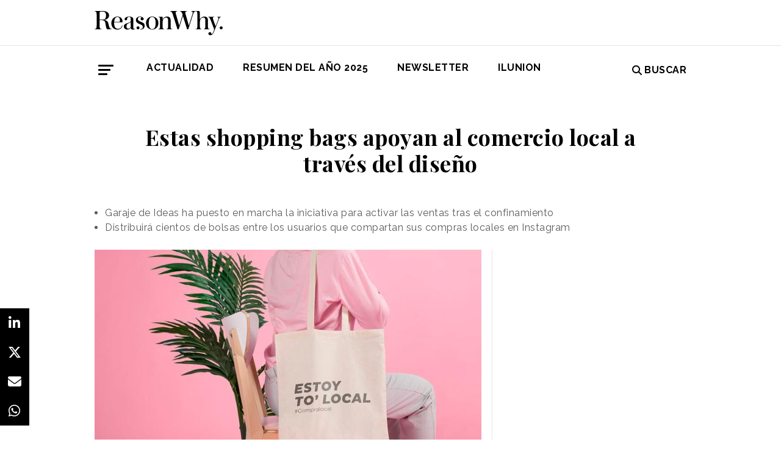

--- FILE ---
content_type: text/html; charset=UTF-8
request_url: https://www.reasonwhy.es/actualidad/garaje-de-ideas-estoy-to-local-apoyo-comercio-local-ventas
body_size: 10785
content:
<!DOCTYPE html>
<html lang="es">
    <head>
        <meta charset="utf-8"/>
        <title>Estas bolsas de diseño buscan apoyar al comercio local</title>
        <meta name="viewport" content="width=device-width, initial-scale=1">
            <link rel="apple-touch-icon" sizes="180x180" href="/build/images/apple-touch-icon.png">
    <link rel="icon" type="image/png" sizes="32x32" href="/build/images/favicon-32x32.png">
    <link rel="icon" type="image/png" sizes="16x16" href="/build/images/favicon-16x16.png">
    <meta name="theme-color" content="#ffffff">
            <meta name="lang" content="es">
<link rel="canonical" href=""/>
<!-- Primary Meta Tags -->
<meta name="title" content="Estas bolsas de diseño buscan apoyar al comercio local"/>
<meta name="description" content="Garaje de Ideas ha puesto en marcha la iniciativa #EstoyToLocal para activar las ventas del comercio local tras el confinamiento."/>
<meta name="keywords" content="#estoytolocal, comercio local, ventas comercio local coronavirus, garaje de ideas, garaje de ideas diseño comercio local"/>
<!-- Open Graph / Facebook -->
<meta property="og:site_name" content="Reason Why"/>
<meta property="og:type" content="article"/>
<meta property="og:url" content="https://www.reasonwhy.es/actualidad/garaje-de-ideas-estoy-to-local-apoyo-comercio-local-ventas"/>
<meta property="og:title" content="Estas bolsas de diseño buscan apoyar al comercio local"/>
<meta property="og:description" content="Garaje de Ideas ha puesto en marcha la iniciativa #EstoyToLocal para activar las ventas del comercio local tras el confinamiento."/>
<meta property="og:image:width" content="1200"/>
<meta property="og:image:height" content="627"/>
<meta property="og:image" content="https://www.reasonwhy.es/media/cache/destacada/estoy-to-local-comercio.jpg"/>

<!-- Twitter -->
<meta name="twitter:site" content="@ReasonWhy"/>
<meta name="twitter:card" content="summary_large_image"/>
<meta name="twitter:url" content="https://www.reasonwhy.es/actualidad/garaje-de-ideas-estoy-to-local-apoyo-comercio-local-ventas"/>
<meta name="twitter:title" content="#EstoyToLocal apoya al comercio de cercanía mediante la creatividad"/>
<meta name="twitter:description" content="Distribuirá cientos de bolsas entre los usuarios que compartan sus compras locales en Instagram."/>
<meta name="twitter:image" content="https://www.reasonwhy.es/media/cache/tuitcard/media/library/estoy-to-local-comercio.jpg"/>
<!-- Itemprop -->
<meta itemprop="name" content="Estas bolsas de diseño buscan apoyar al comercio local"/>
<meta itemprop="description" content="Garaje de Ideas ha puesto en marcha la iniciativa #EstoyToLocal para activar las ventas del comercio local tras el confinamiento."/>
<meta itemprop="image" content="/media/cache/destacada/estoy-to-local-comercio.jpg"/>

                    <link rel="stylesheet" href="/build/vendors~cms~front~front_serie.03f13691.css"><link rel="stylesheet" href="/build/front~front_serie.e8f9f62d.css">

    <link href='https://cdn.knightlab.com/libs/soundcite/latest/css/player.css' rel='stylesheet' type='text/css'>
                
            <!-- Google Tag Manager -->
        <script>(function (w, d, s, l, i) {
                w[l] = w[l] || [];
                w[l].push({
                    'gtm.start':
                        new Date().getTime(), event: 'gtm.js'
                });
                var f = d.getElementsByTagName(s)[0],
                    j = d.createElement(s), dl = l != 'dataLayer' ? '&l=' + l : '';
                j.async = true;
                j.src =
                    'https://www.googletagmanager.com/gtm.js?id=' + i + dl;
                f.parentNode.insertBefore(j, f);
            })(window, document, 'script', 'dataLayer', 'GTM-59X2235Q');</script>
        <!-- End Google Tag Manager -->
        <script type="text/javascript">
            (function (c, l, a, r, i, t, y) {
                c[a] = c[a] || function () {
                    (c[a].q = c[a].q || []).push(arguments)
                };
                t = l.createElement(r);
                t.async = 1;
                t.src = "https://www.clarity.ms/tag/" + i;
                y = l.getElementsByTagName(r)[0];
                y.parentNode.insertBefore(t, y);
            })(window, document, "clarity", "script", "g815nyfmst");
        </script>
    
    <script type="text/javascript" src="https://cdn.jsdelivr.net/npm/lozad/dist/lozad.min.js"></script>
    <script type='text/javascript' src='https://cdn.knightlab.com/libs/soundcite/latest/js/soundcite.min.js'></script>
        <script type="application/ld+json">
        {
            "@context": "http://schema.org",
            "@type": "NewsArticle",
            "url": "https://www.reasonwhy.es/actualidad/garaje-de-ideas-estoy-to-local-apoyo-comercio-local-ventas",
            "headline": "Estas shopping bags apoyan al comercio local a través del diseño",
            "isAccessibleForFree": "true",
            "mainEntityOfPage":
                {
                    "@type": "WebPage",
                    "@id": "https://www.reasonwhy.es/actualidad/garaje-de-ideas-estoy-to-local-apoyo-comercio-local-ventas"
                },
            "image":
                {
                    "@type": "ImageObject",
                    "url": "https://www.reasonwhy.es/media/library/estoy-to-local-comercio.jpg",
                    "height": "720",
                    "width": "1280"
                },
            "datePublished": "23/06/2020",
            "author":
                {
                    "@type": "Person",
                    "name": "Reason Why",
                    "url":"https://www.reasonwhy.es"
                },
           "publisher":
                {
                    "@type": "Organization",
                    "name": "Reason Why",
                    "url":"https://www.reasonwhy.es",
                    "sameAs":
                        [
                            "https://www.instagram.com/reason_why/",
                            "https://twitter.com/ReasonWhy"
                        ],

                    "logo":
                        {
                            "@type": "ImageObject",
                            "url": "https://www.reasonwhy.es/build/images/logo_reason_why_blanco.svg"

                            }
                    },
                "description": "El confinamiento por coronavirus y el cierre de establecimientos ante la pandemia han tenido un impacto rotundo en ",
                "articleBody":"El confinamiento por coronavirus y el cierre de establecimientos ante la pandemia han tenido un impacto rotundo en el comercio, especialmente el local y pequeño. Con el objetivo de reactivar el consumo y las ventas en los comercios de barrio, Garaje de Ideas ha creado la iniciativa #EstoyToLocal.Con motivo de la celebración del Día de las Pymes el próximo 27 de junio, la compañía distribuirá de manera gratuita cientos de ‘shopping bags’ de edición limitada, elaboradas con 100% algodón orgánico, entre los usuarios que muestren a través de su perfil de Instagram sus compras en tiendas de barrio y etiqueten a sus comercios favoritos.De esta forma, el movimiento pretende poner en valor las ventajas del comercio de cercanía, al mismo tiempo que ayuda a impulsar sus ventas y fortalecer la economía. El proyecto pone la creatividad y el diseño al servicio de los pequeños negocios y empresarios en un momento de extrema complejidad. “Creemos que uno de los efectos más devastadores de esta crisis es cómo los comercios locales han parado su actividad. Todos hemos acudido a la comodidad de las tiendas online, pero es el momento de pensar en los comercios del barrio” asegura Alberto Barrio, Responsable de Garaje de Ideas.Además, la empresa ha puesto el diseño a disposición de los usuarios a través de la licencia abierta de Creative Commons, para que puedan imprimirlo en el soporte que deseen en las imprentas de sus barrios. Asimismo, Garaje de Ideas lanza un llamamiento a aquellos creativos y marcas que quieran apoyar la campaña mediante la creación de nuevos diseños, la realización de sorteos o la difusión de acciones que hagan crecer #EstoyToLocal.Una publicación compartida de Estoy To&#039; Local (@estoytolocal) el 19 Jun, 2020 a las 4:04 PDTMás info.: estoytolocal.com"
            }
    </script>

        
    </head>
    <body class="noticia " >
                    <!-- Google Tag Manager (noscript) -->
        <noscript>
            <iframe src="https://www.googletagmanager.com/ns.html?id=GTM-59X2235Q"
                    height="0" width="0" style="display:none;visibility:hidden"></iframe>
        </noscript>
        <!-- End Google Tag Manager (noscript) -->
    
                        <header id="header">
    
    
    
    <div class="container">
        <h1 class="logo-main text-center text-sm-left">
            <a href="/" rel="home" class="border-0" title="Ir a ReasonWhy Actualidad e Investigación sobre Marketing y Economía Digital">
                <img class="img-fluid" src="/build/images/logotipo_reason_why.svg" alt="ReasonWhy Actualidad e Investigación sobre Marketing y Economía Digital" width="210" />
            </a>
        </h1>
    </div>
    <hr class="hr hr-s-header hr-header d-print-none">
    <div id="menu-toggle" class="pt-3 d-none d-print-none">
    <div class="container">
        <div class="d-flex justify-content-between mb-5">
            <div class="logo">
                <a href="/" class="border-0" rel="home" title="Inicio">
                    <img src="/build/images/logotipo_reason_why.svg" alt="ReasonWhy Actualidad e Investigación sobre Marketing y Economía Digital" width="210" />
                </a>
            </div>
            <button id="cerrar-menu-toggle" class="btn-menu-toggle">
                <i class="fas fa-times fa-2x"></i>
            </button>
        </div>
    </div>
    <div class="container enlaces-menu">
        <div class="secciones">
            <h3 class="text-uppercase font-weight-bold">Secciones</h3>
            <div class="separador"></div>
            <ul class="d-flex flex-column list-unstyled">
                <li>
                    <a href="/actualidad" title="Actualidad">Actualidad</a>
                </li>
                <li>
                    <a href="/podcast" title="Podcast">Podcast</a>
                </li>
                <li>
                    <a href="/opinion" title="Opinión">Opinión</a>
                </li>
                <li>
                    <a href="/reportajes" title="Reportajes">Reportajes</a>
                </li>
                <li>
                    <a href="/especiales" title="Especiales">Especiales</a>
                </li>
            </ul>
        </div>
        <div class="categorias">
            <h3 class="text-uppercase font-weight-bold">Temas del momento</h3>
            <div class="separador"></div>
            <div class="temas-momento">
                <h5>
    <a href="/noticias-sobre/campanas-de-publicidad">Campañas de Publicidad</a>
</h5>
<h5>
    <a href="/noticias-sobre/anuncios">Anuncios</a>
</h5>
<h5>
    <a href="/noticias-sobre/marcas">Marcas</a>
</h5>
<h5>
    <a href="/noticias-sobre/marketing">Marketing</a>
</h5>
<h5>
    <a href="/noticias-sobre/publicidad">Publicidad</a>
</h5>
<h5>
    <a href="/noticias-sobre/estrategias">Estrategias</a>
</h5>
<h5>
    <a href="/noticias-sobre/publicidad-exterior">Publicidad Exterior</a>
</h5>
<h5>
    <a href="/noticias-sobre/tendencias">Tendencias</a>
</h5>
<h5>
    <a href="/noticias-sobre/moda">Moda</a>
</h5>
<h5>
    <a href="/noticias-sobre/inteligencia-artificial">Inteligencia Artificial</a>
</h5>

            </div>
        </div>
        <div class="noticias-menu">
            <div class="noticia-menu-container">
                <div class="noticia-menu noticia1">
                
    <article class="base m-lg-0 m-auto w-lg-350px">
                                    <figure>
                    <a href="/actualidad/tendencias-marketing-tiktok-2026-realismo-curiosidad-roi-emocional" class="border-0" target="_blank">
                        <img src="/media/cache/normal/selfie-movil-chica.jpg" class="img-fluid"
                             alt="Una chica posando entre globos rosas con un marco en forma de teléfono móvil sobre la cara" title="Realismo, curiosidad y ROI emocional: las tres tendencias de marketing para TikTok este año" loading="lazy"/>
                    </a>
                    
                </figure>
                                        <footer class="fecha-autor text-12 mt-4 mb-1">
                <span class="fecha">15/01/2026</span>
                <span class="autor">Redacción</span>
            </footer>
                            <span class="autorPortada text-12">    </span>
                <header>
            <h3 class="title text-22">
                <a href="/actualidad/tendencias-marketing-tiktok-2026-realismo-curiosidad-roi-emocional"
                   class="border-0" target="_blank"><p>Realismo, curiosidad y ROI emocional: las tres tendencias de marketing para TikTok este año</p></a>
            </h3>
                    </header>
    </article>


                </div>
                <div class="noticia-menu noticia2">
                
    <article class="base m-lg-0 m-auto w-lg-350px">
                                    <figure>
                    <a href="/actualidad/nvidia-supera-facebook-ranking-marcas-valiosas-brand-finance-2026" class="border-0" target="_blank">
                        <img src="/media/cache/normal/nvidia-brand-finance-2026.jpg" class="img-fluid"
                             alt="Sede central de Nvidia" title="Nvidia ya supera el valor de marca de TikTok o Facebook, según Brand Finance" loading="lazy"/>
                    </a>
                        <div class="iconos">
                                </div>

                </figure>
                                        <footer class="fecha-autor text-12 mt-4 mb-1">
                <span class="fecha">20/01/2026</span>
                <span class="autor">Redacción</span>
            </footer>
                            <span class="autorPortada text-12">    </span>
                <header>
            <h3 class="title text-22">
                <a href="/actualidad/nvidia-supera-facebook-ranking-marcas-valiosas-brand-finance-2026"
                   class="border-0" target="_blank"><p>Nvidia ya supera el valor de marca de TikTok o Facebook, según Brand Finance</p></a>
            </h3>
                    </header>
    </article>


                </div>
            </div>
        </div>
    </div>
    
    <div class="social py-4">
        <div class="container">
            <div class="row">
                <div class="social-content">
                    <div class="rrss">
                        <a href="http://open.spotify.com/show/3HV7k3We2ViSh9yUcuQvei?si=BwzE6WmtQReLpD3zGdICCA" target="_blank" class="social mx-2" style="background: #000;color: #fff;border-radius: 50%;display: flex;justify-content: center;align-items: center;"><i class="fab fa-spotify" style="color: #fff;font-size: 22px;"></i></a>
                        <a href="http://www.linkedin.com/company/reasonwhy-es" target="_blank" class="social mx-2" style="background: #000;color: #fff;border-radius: 50%;display: flex;justify-content: center;align-items: center;"><i class="fab fa-linkedin-in" style="color: #fff;font-size: 22px;"></i></a>
                        <a href="https://twitter.com/intent/follow?source=followbutton&variant=1.0&screen_name=ReasonWhy" target="_blank" class="social mx-2" style="background: #000;color: #fff;border-radius: 50%;display: flex;justify-content: center;align-items: center;"><i class="fa-brands fa-x-twitter" style="color: #fff;font-size: 22px;margin-left: 2px;"></i></a>
                    </div>
                    <a href="https://reasonwhynewsletter.paperform.co/" class="enlace-header">suscríbete a la newsletter</a>
                    <div class="enlaces-content">
                        <div class="enlaces-column">
                            <a href="/reportaje/oficinas-madrid-reason-why-diseno-arquitectura-interiores" class="enlace-header-small">nosotros</a>
                            <a href="/media/library/dossier_reasonwhy.pdf" class="enlace-header-small">descargar dossier</a>
                        </div>
                        <div class="enlaces-column">
                            <a href="/new-business" class="enlace-header-small">publicidad</a>
                            <a href="/cdn-cgi/l/email-protection#234a4d454c63514642504c4d544b5a0d4650" class="enlace-header-small">contacto</a>
                        </div>
                    </div>
                </div>
            </div>
        </div>
    </div>
</div>

    <div id="header-sticky" class="text-uppercase font-weight-bold align-items-center d-print-none">
    <div class="d-flex header-sticky-content">
        <button id="abrir-menu-toggle-sticky" class="btn-menu-toggle my-3 mr-3 p-0">
            <span class="icon-bar ib-white"></span>
            <span class="icon-bar ib-white ib-mid"></span>
            <span class="icon-bar ib-white ib-bot"></span>
        </button>
        <div class="separador"></div>
        <a href="/" rel="home" class="m-3 border-0 logo-sticky" title="Ir a ReasonWhy Actualidad e Investigación sobre Marketing y Economía Digital">
            <img src="/build/images/logo_reason_why_blanco.svg" alt="ReasonWhy Actualidad e Investigación sobre Marketing y Economía Digital" width="210" />
        </a>
    </div>
</div>

    <div id="menu" class="container text-uppercase font-weight-bold pb-4 mt-4 d-print-none">
    <button id="abrir-menu-toggle" class="btn-menu-toggle">
        <span class="icon-bar"></span>
        <span class="icon-bar ib-mid"></span>
        <span class="icon-bar ib-bot"></span>
    </button>
    <ul class="d-none d-md-flex list-unstyled menu">
        
    <li>
                <a id="menu" target="_blank"  href="https://www.reasonwhy.es/actualidad" style="color: #000000;">
           <label>Actualidad </label>
        </a>
            </li>
    <li>
                <a id="menu" target="_blank"  href="https://www.reasonwhy.es/resumen-ano-2025" style="color: #000000;">
           <label>RESUMEN DEL AÑO 2025 </label>
        </a>
            </li>
    <li>
                <a id="menu" target="_blank"  href="https://reasonwhynewsletter.paperform.co/?utm-source=menu" style="color: #000000;">
           <label>Newsletter </label>
        </a>
            </li>
    <li>
                <a id="menu" target="_blank"  href="https://www.reasonwhy.es/actualidad/documental-asi-se-hizo-cambiando-forma-ver-valor-decimo-aniversario-ilunion" style="color: #000000;">
           <label>ILUNION </label>
        </a>
            </li>

    </ul>
    <form action="/buscador" id="buscador" class="buscador-form container d-flex align-items-center" method="get">
        <i class="fas fa-search fa-2x mr-4"></i>
        <input type="search" id="busqueda" class="busqueda-input" name="busqueda" placeholder="Buscar noticias" autocomplete="off"/>
    </form>
    <label for="busqueda" class="ml-auto d-flex align-items-center my-auto">
        <i class="fas fa-search mr-1"></i> Buscar
    </label>
</div>
    </header>

                <div id="main">
            <div id="scroll-wrapper">
                    


<div class="super-container">
                        
                <div class="container-full-noticia ">
                
                                        
                                        <article
                            class="container noticia  "
                            data-id="4501" id="4501"
                            data-publicidad=""
                            data-title="Estas bolsas de diseño buscan apoyar al comercio local"
                            data-path="/actualidad/garaje-de-ideas-estoy-to-local-apoyo-comercio-local-ventas"
                            data-description="Garaje de Ideas ha puesto en marcha la iniciativa #EstoyToLocal para activar las ventas del comercio local tras el confinamiento.">
                                                                                                                                                                                                                                                            <div class="noticia-content">
                                        <h1 class="h1 title text-center font-weight-bold mx-5 mb-5 pt-5" itemprop="name">
    Estas shopping bags apoyan al comercio local a través del diseño
</h1>
<div class="subtitle mb-4">
            <ul>
	<li>Garaje de Ideas ha puesto en marcha la iniciativa para activar las ventas tras el confinamiento</li>
	<li>Distribuirá cientos de bolsas entre los usuarios que compartan sus compras locales en Instagram</li>
</ul>

    </div>
<!-- /.subtitle -->
                                        <div class="row">
                                            <div class="col-sm-8 hr-vertical">
                                                    <div class="mb-3">
                        <img src="/media/cache/destacada/estoy-to-local-comercio.jpg" class="img-fluid" alt="La iniciativa #EstoyToLocal busca apoyar al comercio local a través del diseño" title="Estas shopping bags apoyan al comercio local a través del diseño" loading="lazy" />
                </div>

<div class="mb-3 d-flex flex-wrap text-12 text-muted">
        <span class="mr-1" itemprop="author" itemscope="itemscope" itemtype="http://schema.org/Organization">
        Redacción
    </span>
        <div itemprop="datePublished" content="23/06/2020 · 11:25"> 23/06/2020 · 11:25 </div>
    </div>
<div class="cuerpo" itemprop="articleBody">
            <p>El confinamiento por coronavirus y el cierre de establecimientos ante la pandemia han tenido un impacto rotundo en <a href="https://www.reasonwhy.es/actualidad/espana-comercio-regulacion-periodo-rebajas-ventas-economia" target="_blank">el comercio, especialmente el local y pequeño.</a> Con el objetivo de reactivar el consumo y las ventas en los comercios de barrio, <strong>Garaje de Ideas</strong> ha creado la iniciativa <strong>#EstoyToLocal</strong>.</p><div class="sumario"><span>Las bolsas se distribuirán el 27 de junio con motivo del Día de las Pymes</span></div><p>Con motivo de la celebración del <strong>Día de las Pymes</strong> el próximo 27 de junio, la compañía distribuirá de manera gratuita cientos de ‘shopping bags’ de edición limitada, elaboradas con 100% algodón orgánico, entre los usuarios que muestren a través de su perfil de<strong> Instagram</strong> sus compras en tiendas de barrio y etiqueten a sus comercios favoritos.</p><p>De esta forma, el movimiento pretende poner en valor las ventajas del <strong>comercio de cercanía</strong>, al mismo tiempo que ayuda a<a href="https://www.reasonwhy.es/actualidad/campana-publicidad-recuperacion-economia-fem-ho-v" target="_blank"> impulsar sus ventas y fortalecer la economía</a>. El proyecto pone la creatividad y el diseño al servicio de los pequeños negocios y empresarios en un momento de extrema complejidad. “<em>Creemos que uno de los efectos más devastadores de esta crisis es cómo los comercios locales han parado su actividad. Todos hemos acudido a la comodidad de las tiendas online, pero es el momento de pensar en los comercios del barrio</em>” asegura Alberto Barrio, Responsable de Garaje de Ideas.</p><figure class="image image_resized" style="width: 500px; height: 500px;"><img src="/media/library/estoy_tolocal_2.jpeg" alt="Las bolsas de #EstoyToLocal"></figure><p>Además, la empresa ha puesto el diseño a disposición de los usuarios a través de la licencia abierta de <strong>Creative Commons</strong>, para que puedan imprimirlo en el soporte que deseen en las imprentas de sus barrios. Asimismo, Garaje de Ideas lanza un llamamiento a aquellos <strong>creativos y marcas </strong>que quieran apoyar la campaña mediante la creación de nuevos diseños, la realización de sorteos o la difusión de acciones que hagan crecer #EstoyToLocal.</p><div class="raw-html-embed"><blockquote class="instagram-media" data-instgrm-permalink="https://www.instagram.com/p/CBnUPZzIInM/?utm_source=ig_embed&amp;utm_campaign=loading" data-instgrm-version="12" style=" background:#FFF; border:0; border-radius:3px; box-shadow:0 0 1px 0 rgba(0,0,0,0.5),0 1px 10px 0 rgba(0,0,0,0.15); margin: 1px; max-width:540px; min-width:326px; padding:0; width:99.375%; width:-webkit-calc(100% - 2px); width:calc(100% - 2px);"><div style="padding:16px;"><div style=" display: flex; flex-direction: row; align-items: center;"><div style="background-color: #F4F4F4; border-radius: 50%; flex-grow: 0; height: 40px; margin-right: 14px; width: 40px;"> </div><div style="display: flex; flex-direction: column; flex-grow: 1; justify-content: center;"><div style=" background-color: #F4F4F4; border-radius: 4px; flex-grow: 0; height: 14px; margin-bottom: 6px; width: 100px;"> </div><div style=" background-color: #F4F4F4; border-radius: 4px; flex-grow: 0; height: 14px; width: 60px;"> </div></div></div><div style="padding: 19% 0;"> </div><div style="display:block; height:50px; margin:0 auto 12px; width:50px;"><a href="https://www.instagram.com/p/CBnUPZzIInM/?utm_source=ig_embed&amp;utm_campaign=loading" style=" background:#FFFFFF; line-height:0; padding:0 0; text-align:center; text-decoration:none; width:100%;" target="_blank"><svg height="50px" version="1.1" viewbox="0 0 60 60" width="50px" xmlns="https://www.w3.org/2000/svg" xmlns:xlink="https://www.w3.org/1999/xlink"><g fill="none" fill-rule="evenodd" stroke="none" stroke-width="1"><g fill="#000000" transform="translate(-511.000000, -20.000000)"><g><path d="M556.869,30.41 C554.814,30.41 553.148,32.076 553.148,34.131 C553.148,36.186 554.814,37.852 556.869,37.852 C558.924,37.852 560.59,36.186 560.59,34.131 C560.59,32.076 558.924,30.41 556.869,30.41 M541,60.657 C535.114,60.657 530.342,55.887 530.342,50 C530.342,44.114 535.114,39.342 541,39.342 C546.887,39.342 551.658,44.114 551.658,50 C551.658,55.887 546.887,60.657 541,60.657 M541,33.886 C532.1,33.886 524.886,41.1 524.886,50 C524.886,58.899 532.1,66.113 541,66.113 C549.9,66.113 557.115,58.899 557.115,50 C557.115,41.1 549.9,33.886 541,33.886 M565.378,62.101 C565.244,65.022 564.756,66.606 564.346,67.663 C563.803,69.06 563.154,70.057 562.106,71.106 C561.058,72.155 560.06,72.803 558.662,73.347 C557.607,73.757 556.021,74.244 553.102,74.378 C549.944,74.521 548.997,74.552 541,74.552 C533.003,74.552 532.056,74.521 528.898,74.378 C525.979,74.244 524.393,73.757 523.338,73.347 C521.94,72.803 520.942,72.155 519.894,71.106 C518.846,70.057 518.197,69.06 517.654,67.663 C517.244,66.606 516.755,65.022 516.623,62.101 C516.479,58.943 516.448,57.996 516.448,50 C516.448,42.003 516.479,41.056 516.623,37.899 C516.755,34.978 517.244,33.391 517.654,32.338 C518.197,30.938 518.846,29.942 519.894,28.894 C520.942,27.846 521.94,27.196 523.338,26.654 C524.393,26.244 525.979,25.756 528.898,25.623 C532.057,25.479 533.004,25.448 541,25.448 C548.997,25.448 549.943,25.479 553.102,25.623 C556.021,25.756 557.607,26.244 558.662,26.654 C560.06,27.196 561.058,27.846 562.106,28.894 C563.154,29.942 563.803,30.938 564.346,32.338 C564.756,33.391 565.244,34.978 565.378,37.899 C565.522,41.056 565.552,42.003 565.552,50 C565.552,57.996 565.522,58.943 565.378,62.101 M570.82,37.631 C570.674,34.438 570.167,32.258 569.425,30.349 C568.659,28.377 567.633,26.702 565.965,25.035 C564.297,23.368 562.623,22.342 560.652,21.575 C558.743,20.834 556.562,20.326 553.369,20.18 C550.169,20.033 549.148,20 541,20 C532.853,20 531.831,20.033 528.631,20.18 C525.438,20.326 523.257,20.834 521.349,21.575 C519.376,22.342 517.703,23.368 516.035,25.035 C514.368,26.702 513.342,28.377 512.574,30.349 C511.834,32.258 511.326,34.438 511.181,37.631 C511.035,40.831 511,41.851 511,50 C511,58.147 511.035,59.17 511.181,62.369 C511.326,65.562 511.834,67.743 512.574,69.651 C513.342,71.625 514.368,73.296 516.035,74.965 C517.703,76.634 519.376,77.658 521.349,78.425 C523.257,79.167 525.438,79.673 528.631,79.82 C531.831,79.965 532.853,80.001 541,80.001 C549.148,80.001 550.169,79.965 553.369,79.82 C556.562,79.673 558.743,79.167 560.652,78.425 C562.623,77.658 564.297,76.634 565.965,74.965 C567.633,73.296 568.659,71.625 569.425,69.651 C570.167,67.743 570.674,65.562 570.82,62.369 C570.966,59.17 571,58.147 571,50 C571,41.851 570.966,40.831 570.82,37.631"></path></g></g></g></svg></a></div><div style="padding-top: 8px;"><div style=" color:#3897f0; font-family:Arial,sans-serif; font-size:14px; font-style:normal; font-weight:550; line-height:18px;"><a href="https://www.instagram.com/p/CBnUPZzIInM/?utm_source=ig_embed&amp;utm_campaign=loading" style=" background:#FFFFFF; line-height:0; padding:0 0; text-align:center; text-decoration:none; width:100%;" target="_blank">Ver esta publicación en Instagram</a></div></div><div style="padding: 12.5% 0;"> </div><div style="display: flex; flex-direction: row; margin-bottom: 14px; align-items: center;"><div><div style="background-color: #F4F4F4; border-radius: 50%; height: 12.5px; width: 12.5px; transform: translateX(0px) translateY(7px);"> </div><div style="background-color: #F4F4F4; height: 12.5px; transform: rotate(-45deg) translateX(3px) translateY(1px); width: 12.5px; flex-grow: 0; margin-right: 14px; margin-left: 2px;"> </div><div style="background-color: #F4F4F4; border-radius: 50%; height: 12.5px; width: 12.5px; transform: translateX(9px) translateY(-18px);"> </div></div><div style="margin-left: 8px;"><div style=" background-color: #F4F4F4; border-radius: 50%; flex-grow: 0; height: 20px; width: 20px;"> </div><div style=" width: 0; height: 0; border-top: 2px solid transparent; border-left: 6px solid #f4f4f4; border-bottom: 2px solid transparent; transform: translateX(16px) translateY(-4px) rotate(30deg)"> </div></div><div style="margin-left: auto;"><div style=" width: 0px; border-top: 8px solid #F4F4F4; border-right: 8px solid transparent; transform: translateY(16px);"> </div><div style=" background-color: #F4F4F4; flex-grow: 0; height: 12px; width: 16px; transform: translateY(-4px);"> </div><div style=" width: 0; height: 0; border-top: 8px solid #F4F4F4; border-left: 8px solid transparent; transform: translateY(-4px) translateX(8px);"> </div></div></div><div style="display: flex; flex-direction: column; flex-grow: 1; justify-content: center; margin-bottom: 24px;"><div style=" background-color: #F4F4F4; border-radius: 4px; flex-grow: 0; height: 14px; margin-bottom: 6px; width: 224px;"> </div><div style=" background-color: #F4F4F4; border-radius: 4px; flex-grow: 0; height: 14px; width: 144px;"> </div></div><p style=" color:#c9c8cd; font-family:Arial,sans-serif; font-size:14px; line-height:17px; margin-bottom:0; margin-top:8px; overflow:hidden; padding:8px 0 7px; text-align:center; text-overflow:ellipsis; white-space:nowrap;"><a href="https://www.instagram.com/p/CBnUPZzIInM/?utm_source=ig_embed&amp;utm_campaign=loading" style=" color:#c9c8cd; font-family:Arial,sans-serif; font-size:14px; font-style:normal; font-weight:normal; line-height:17px; text-decoration:none;" target="_blank">Una publicación compartida de Estoy To' Local (@estoytolocal)</a> el <time datetime="2020-06-19T11:04:07+00:00" style=" font-family:Arial,sans-serif; font-size:14px; line-height:17px;">19 Jun, 2020 a las 4:04 PDT</time></p></div></blockquote><script data-cfasync="false" src="/cdn-cgi/scripts/5c5dd728/cloudflare-static/email-decode.min.js"></script><script async="" src="//www.instagram.com/embed.js"></script></div><p><em>Más info</em>.: <a href="https://estoytolocal.com/" rel="nofollow" target="_blank">estoytolocal.com</a></p>
            </div>

    <script>
        function ocultarDegradado(el) {
            Degradado.ocultarDegradado(el);
        }
    </script>

                                                
                                                                                                    <div class="section-tags mt-5 mb-3 padding-15 text-14 d-none d-sm-block">
    <span class="font-weight-bold text-uppercase d-print-none">Etiquetas de </span>
    <span class="font-weight-bold font-italic d-print-none">"Estas shopping bags apoyan al comercio local a través del diseño"</span>
    <div class="tags mt-3">
                                <a href="/noticias-sobre/diseno" class="tag btn ml-3 mb-3 px-2 text-14">Diseño</a>
                                            <a href="/noticias-sobre/sociedad-y-consumo" class="tag btn ml-3 mb-3 px-2 text-14">Sociedad y Consumo</a>
                                            <a href="/noticias-sobre/creatividad" class="tag btn ml-3 mb-3 px-2 text-14">Creatividad</a>
                                            <a href="/noticias-sobre/ventas" class="tag btn ml-3 mb-3 px-2 text-14">Ventas</a>
                                            <a href="/noticias-sobre/pymes" class="tag btn ml-3 mb-3 px-2 text-14">Pymes</a>
                                            <a href="/noticias-sobre/economia" class="tag btn ml-3 mb-3 px-2 text-14">Economía</a>
                                                                <a href="/noticias-sobre/coronavirus" class="tag btn ml-3 mb-3 px-2 text-14">Coronavirus</a>
                        </div>
</div>

                                                                                            </div>
                                            <!-- /.col-sm-8 -->
                                            <div class="col-sm-4 d-none d-sm-flex relacionadas flex-column d-print-none">
                                                <div class="related-news related-news-lateral mb-4">
                                                    

                                                </div>
                                                <div class="roba-paginas-nodo">
                                                                                                                                                                        
                                                            
                                                                                                                
                                                                                                                      
  <div class="publi-noticia-ROBA2STICKY">  
   
          
              <iframe width="560" height="315" src="https://www.youtube.com/embed/8z29Pat_GK4?si=VqYqBMtLz-p5uufQ" title="YouTube video player" frameborder="0" allow="accelerometer; autoplay; clipboard-write; encrypted-media; gyroscope; picture-in-picture; web-share" referrerpolicy="strict-origin-when-cross-origin" allowfullscreen></iframe> 
       
      </div> 

                                                                                                                                                            </div>
                                            </div>
                                            <!-- /.col-sm-4 -->
                                        </div>
                                        <!-- /.row -->
                                                                                                                        <!-- /.row -->
                                    </div>
                                                                                                                                                                                                                    </article>
                                                                                            </div>
                <div class="rrss-share">
                    <div class="rrss-share-container">
                        <a href="https://www.linkedin.com/sharing/share-offsite/?url=https://www.reasonwhy.es/actualidad/garaje-de-ideas-estoy-to-local-apoyo-comercio-local-ventas"
                           target="_blank" class="share linkedin"><i class="fab fa-linkedin-in"></i></a>
                        <a href="https://twitter.com/intent/tweet/?via=ReasonWhy&text=Estas shopping bags apoyan al comercio local a través del diseño&url=https://www.reasonwhy.es/actualidad/garaje-de-ideas-estoy-to-local-apoyo-comercio-local-ventas"
                           target="_blank" class="share twitter"><i class="fa-brands fa-x-twitter"></i></a>
                        <a href="/cdn-cgi/l/email-protection#[base64]" title="Compartir por Email" target="_blank" class="share email"><i
                                    class="fa fa-envelope"></i></a>
                        <a href="https://api.whatsapp.com/send?text=https://www.reasonwhy.es/actualidad/garaje-de-ideas-estoy-to-local-apoyo-comercio-local-ventas"
                           target="_blank" class="share whatsapp"><i class="fab fa-whatsapp"></i></a>
                    </div>
                </div>
                <div class="edit-botones">
                    <div class="edit-container-botones">
                                                                    </div>
                </div>
                                
            
        </div>
    
    

    


            </div>
    </div>
    <!-- /#main -->
                
        <footer id="footer" class="d-print-none">
    <div class="container">
        <div class="row">
            <div class="col-lg-3 col-md-12 text-center mb-4">
                <span rel="home" title="Inicio">
                    <img class="img-fluid" id="logo_footer" src="/build/images/rw_negro_footer.png" alt="Inicio" />
                </span>
            </div>
                        <div class="col-lg-3 col-md-6">
            <ul class="list-unstyled text-lg-left text-center">
                                                                    <a target="_blank"  href="/new-business" class="btn btn-white mb-3 btn-footer" style="color:#000000;">New Business y Publicidad</a>
                                                            </ul>
        </div>
                <div class="col-lg-3 col-md-6">
            <ul class="list-unstyled text-lg-left text-center">
                                                                    <a href="/cdn-cgi/l/email-protection#b6c4d3d2d7d5d5dfd9d8f6c4d3d7c5d9d8c1decf98d3c5" class="btn btn-white mb-3 btn-footer" style="color:#000000;">Contacto</a>
                                                            </ul>
        </div>
        
        </div>
        <hr>
        <div class="pb-2 text-center">
            <span class="mr-2">&copy 2026 Reason Why</span>
        </div>
        <div class="pb-2 text-center">
            <strong>Dirección:</strong> <span>Calle Antonio Pirala 29. Madrid, 28017</span>
        </div>
        <div class="pb-3 text-center">
            <strong>Teléfono:</strong> <span>91 8057172</span>
        </div>
    </div>
</footer>

                
        
    
              
  <div class="publi-noticia-FALDONINTERIOR">  
   
          
              <head>
  <meta charset="UTF-8">
  <style>
    .hidden {
      position: absolute;
      visibility: hidden;
      pointer-events: none;
    }
  </style>
</head>

<body>
  <img src="/media/publicidad/banner-suscribete-newsletter-mobile.png" alt="Abrir Formulario" style="width:100%; height:auto; cursor:pointer;" onclick="this.nextElementSibling.click();">
  <button class="hidden" data-paperform-id="ugbya2aq" data-popup-button="1">Click</button>

  <script data-cfasync="false" src="/cdn-cgi/scripts/5c5dd728/cloudflare-static/email-decode.min.js"></script><script>
    if (!window.__paperformInjected) {
      window.__paperformInjected = true;
      var script = document.createElement('script');
      script.src = "https://paperform.co/__embed.min.js";
      document.body.appendChild(script);
    }
  </script>
<script defer src="https://static.cloudflareinsights.com/beacon.min.js/vcd15cbe7772f49c399c6a5babf22c1241717689176015" integrity="sha512-ZpsOmlRQV6y907TI0dKBHq9Md29nnaEIPlkf84rnaERnq6zvWvPUqr2ft8M1aS28oN72PdrCzSjY4U6VaAw1EQ==" data-cf-beacon='{"version":"2024.11.0","token":"e792700094254d529e01cac7a2c76633","r":1,"server_timing":{"name":{"cfCacheStatus":true,"cfEdge":true,"cfExtPri":true,"cfL4":true,"cfOrigin":true,"cfSpeedBrain":true},"location_startswith":null}}' crossorigin="anonymous"></script>
</body> 
       
      </div> 

        <div class="rrss-share rrss-share-mobile">
        <div class="rrss-share-container">
            <a class="share-linkedin"
               href="http://www.linkedin.com/shareArticle?mini=1&url=https://www.reasonwhy.es/actualidad/garaje-de-ideas-estoy-to-local-apoyo-comercio-local-ventas&title=Estas shopping bags apoyan al comercio local a través del diseño&source=https://www.reasonwhy.es/actualidad/garaje-de-ideas-estoy-to-local-apoyo-comercio-local-ventas"
               target="_blank" class="share linkedin"><i class="fab fa-linkedin-in"></i></a>
            <a class="share-twitter"
               href="https://twitter.com/intent/tweet/?via=ReasonWhy&text=Estas shopping bags apoyan al comercio local a través del diseño&url=https://www.reasonwhy.es/actualidad/garaje-de-ideas-estoy-to-local-apoyo-comercio-local-ventas"
               target="_blank" class="share twitter"><i class="fa-brands fa-x-twitter"></i></a>
            <a class="share-mail" href="/cdn-cgi/l/email-protection#[base64]" title="Compartir por Email" target="_blank" class="share email"><i class="fa fa-envelope"></i></a>
            <a class="share-whatsapp"
               href="https://api.whatsapp.com/send?text=https://www.reasonwhy.es/actualidad/garaje-de-ideas-estoy-to-local-apoyo-comercio-local-ventas"
               target="_blank" class="share whatsapp"><i class="fab fa-whatsapp"></i></a>
        </div>
    </div>
            
                <script data-cfasync="false" src="/cdn-cgi/scripts/5c5dd728/cloudflare-static/email-decode.min.js"></script><script src="/build/runtime.6e3f3c3a.js"></script><script src="/build/vendors~cms~front~front_serie.052d71a9.js"></script><script src="/build/cms~front~front_serie.eac206f8.js"></script><script src="/build/front~front_serie.bb81578f.js"></script><script src="/build/front.4d6110e5.js"></script>
    <script>
        document.addEventListener('DOMContentLoaded', function() {
            const links = document.querySelectorAll('.noticia-content a');

            links.forEach(function(link) {
                link.setAttribute('target', '_blank');
            });
        });
    </script>
    </body>
</html>

--- FILE ---
content_type: text/css
request_url: https://www.reasonwhy.es/build/vendors~cms~front~front_serie.03f13691.css
body_size: 122685
content:
/*!
 * Font Awesome Free 6.5.2 by @fontawesome - https://fontawesome.com
 * License - https://fontawesome.com/license/free (Icons: CC BY 4.0, Fonts: SIL OFL 1.1, Code: MIT License)
 * Copyright 2024 Fonticons, Inc.
 */
.fa {
  font-family: var(--fa-style-family, "Font Awesome 6 Free");
  font-weight: var(--fa-style, 900); }

.fa,
.fa-classic,
.fa-sharp,
.fas,
.fa-solid,
.far,
.fa-regular,
.fab,
.fa-brands {
  -moz-osx-font-smoothing: grayscale;
  -webkit-font-smoothing: antialiased;
  display: var(--fa-display, inline-block);
  font-style: normal;
  font-variant: normal;
  line-height: 1;
  text-rendering: auto; }

.fas,
.fa-classic,
.fa-solid,
.far,
.fa-regular {
  font-family: 'Font Awesome 6 Free'; }

.fab,
.fa-brands {
  font-family: 'Font Awesome 6 Brands'; }

.fa-1x {
  font-size: 1em; }

.fa-2x {
  font-size: 2em; }

.fa-3x {
  font-size: 3em; }

.fa-4x {
  font-size: 4em; }

.fa-5x {
  font-size: 5em; }

.fa-6x {
  font-size: 6em; }

.fa-7x {
  font-size: 7em; }

.fa-8x {
  font-size: 8em; }

.fa-9x {
  font-size: 9em; }

.fa-10x {
  font-size: 10em; }

.fa-2xs {
  font-size: 0.625em;
  line-height: 0.1em;
  vertical-align: 0.225em; }

.fa-xs {
  font-size: 0.75em;
  line-height: 0.08333em;
  vertical-align: 0.125em; }

.fa-sm {
  font-size: 0.875em;
  line-height: 0.07143em;
  vertical-align: 0.05357em; }

.fa-lg {
  font-size: 1.25em;
  line-height: 0.05em;
  vertical-align: -0.075em; }

.fa-xl {
  font-size: 1.5em;
  line-height: 0.04167em;
  vertical-align: -0.125em; }

.fa-2xl {
  font-size: 2em;
  line-height: 0.03125em;
  vertical-align: -0.1875em; }

.fa-fw {
  text-align: center;
  width: 1.25em; }

.fa-ul {
  list-style-type: none;
  margin-left: var(--fa-li-margin, 2.5em);
  padding-left: 0; }
  .fa-ul > li {
    position: relative; }

.fa-li {
  left: calc(var(--fa-li-width, 2em) * -1);
  position: absolute;
  text-align: center;
  width: var(--fa-li-width, 2em);
  line-height: inherit; }

.fa-border {
  border-color: var(--fa-border-color, #eee);
  border-radius: var(--fa-border-radius, 0.1em);
  border-style: var(--fa-border-style, solid);
  border-width: var(--fa-border-width, 0.08em);
  padding: var(--fa-border-padding, 0.2em 0.25em 0.15em); }

.fa-pull-left {
  float: left;
  margin-right: var(--fa-pull-margin, 0.3em); }

.fa-pull-right {
  float: right;
  margin-left: var(--fa-pull-margin, 0.3em); }

.fa-beat {
  -webkit-animation-name: fa-beat;
          animation-name: fa-beat;
  -webkit-animation-delay: var(--fa-animation-delay, 0s);
          animation-delay: var(--fa-animation-delay, 0s);
  -webkit-animation-direction: var(--fa-animation-direction, normal);
          animation-direction: var(--fa-animation-direction, normal);
  -webkit-animation-duration: var(--fa-animation-duration, 1s);
          animation-duration: var(--fa-animation-duration, 1s);
  -webkit-animation-iteration-count: var(--fa-animation-iteration-count, infinite);
          animation-iteration-count: var(--fa-animation-iteration-count, infinite);
  -webkit-animation-timing-function: var(--fa-animation-timing, ease-in-out);
          animation-timing-function: var(--fa-animation-timing, ease-in-out); }

.fa-bounce {
  -webkit-animation-name: fa-bounce;
          animation-name: fa-bounce;
  -webkit-animation-delay: var(--fa-animation-delay, 0s);
          animation-delay: var(--fa-animation-delay, 0s);
  -webkit-animation-direction: var(--fa-animation-direction, normal);
          animation-direction: var(--fa-animation-direction, normal);
  -webkit-animation-duration: var(--fa-animation-duration, 1s);
          animation-duration: var(--fa-animation-duration, 1s);
  -webkit-animation-iteration-count: var(--fa-animation-iteration-count, infinite);
          animation-iteration-count: var(--fa-animation-iteration-count, infinite);
  -webkit-animation-timing-function: var(--fa-animation-timing, cubic-bezier(0.28, 0.84, 0.42, 1));
          animation-timing-function: var(--fa-animation-timing, cubic-bezier(0.28, 0.84, 0.42, 1)); }

.fa-fade {
  -webkit-animation-name: fa-fade;
          animation-name: fa-fade;
  -webkit-animation-delay: var(--fa-animation-delay, 0s);
          animation-delay: var(--fa-animation-delay, 0s);
  -webkit-animation-direction: var(--fa-animation-direction, normal);
          animation-direction: var(--fa-animation-direction, normal);
  -webkit-animation-duration: var(--fa-animation-duration, 1s);
          animation-duration: var(--fa-animation-duration, 1s);
  -webkit-animation-iteration-count: var(--fa-animation-iteration-count, infinite);
          animation-iteration-count: var(--fa-animation-iteration-count, infinite);
  -webkit-animation-timing-function: var(--fa-animation-timing, cubic-bezier(0.4, 0, 0.6, 1));
          animation-timing-function: var(--fa-animation-timing, cubic-bezier(0.4, 0, 0.6, 1)); }

.fa-beat-fade {
  -webkit-animation-name: fa-beat-fade;
          animation-name: fa-beat-fade;
  -webkit-animation-delay: var(--fa-animation-delay, 0s);
          animation-delay: var(--fa-animation-delay, 0s);
  -webkit-animation-direction: var(--fa-animation-direction, normal);
          animation-direction: var(--fa-animation-direction, normal);
  -webkit-animation-duration: var(--fa-animation-duration, 1s);
          animation-duration: var(--fa-animation-duration, 1s);
  -webkit-animation-iteration-count: var(--fa-animation-iteration-count, infinite);
          animation-iteration-count: var(--fa-animation-iteration-count, infinite);
  -webkit-animation-timing-function: var(--fa-animation-timing, cubic-bezier(0.4, 0, 0.6, 1));
          animation-timing-function: var(--fa-animation-timing, cubic-bezier(0.4, 0, 0.6, 1)); }

.fa-flip {
  -webkit-animation-name: fa-flip;
          animation-name: fa-flip;
  -webkit-animation-delay: var(--fa-animation-delay, 0s);
          animation-delay: var(--fa-animation-delay, 0s);
  -webkit-animation-direction: var(--fa-animation-direction, normal);
          animation-direction: var(--fa-animation-direction, normal);
  -webkit-animation-duration: var(--fa-animation-duration, 1s);
          animation-duration: var(--fa-animation-duration, 1s);
  -webkit-animation-iteration-count: var(--fa-animation-iteration-count, infinite);
          animation-iteration-count: var(--fa-animation-iteration-count, infinite);
  -webkit-animation-timing-function: var(--fa-animation-timing, ease-in-out);
          animation-timing-function: var(--fa-animation-timing, ease-in-out); }

.fa-shake {
  -webkit-animation-name: fa-shake;
          animation-name: fa-shake;
  -webkit-animation-delay: var(--fa-animation-delay, 0s);
          animation-delay: var(--fa-animation-delay, 0s);
  -webkit-animation-direction: var(--fa-animation-direction, normal);
          animation-direction: var(--fa-animation-direction, normal);
  -webkit-animation-duration: var(--fa-animation-duration, 1s);
          animation-duration: var(--fa-animation-duration, 1s);
  -webkit-animation-iteration-count: var(--fa-animation-iteration-count, infinite);
          animation-iteration-count: var(--fa-animation-iteration-count, infinite);
  -webkit-animation-timing-function: var(--fa-animation-timing, linear);
          animation-timing-function: var(--fa-animation-timing, linear); }

.fa-spin {
  -webkit-animation-name: fa-spin;
          animation-name: fa-spin;
  -webkit-animation-delay: var(--fa-animation-delay, 0s);
          animation-delay: var(--fa-animation-delay, 0s);
  -webkit-animation-direction: var(--fa-animation-direction, normal);
          animation-direction: var(--fa-animation-direction, normal);
  -webkit-animation-duration: var(--fa-animation-duration, 2s);
          animation-duration: var(--fa-animation-duration, 2s);
  -webkit-animation-iteration-count: var(--fa-animation-iteration-count, infinite);
          animation-iteration-count: var(--fa-animation-iteration-count, infinite);
  -webkit-animation-timing-function: var(--fa-animation-timing, linear);
          animation-timing-function: var(--fa-animation-timing, linear); }

.fa-spin-reverse {
  --fa-animation-direction: reverse; }

.fa-pulse,
.fa-spin-pulse {
  -webkit-animation-name: fa-spin;
          animation-name: fa-spin;
  -webkit-animation-direction: var(--fa-animation-direction, normal);
          animation-direction: var(--fa-animation-direction, normal);
  -webkit-animation-duration: var(--fa-animation-duration, 1s);
          animation-duration: var(--fa-animation-duration, 1s);
  -webkit-animation-iteration-count: var(--fa-animation-iteration-count, infinite);
          animation-iteration-count: var(--fa-animation-iteration-count, infinite);
  -webkit-animation-timing-function: var(--fa-animation-timing, steps(8));
          animation-timing-function: var(--fa-animation-timing, steps(8)); }

@media (prefers-reduced-motion: reduce) {
  .fa-beat,
  .fa-bounce,
  .fa-fade,
  .fa-beat-fade,
  .fa-flip,
  .fa-pulse,
  .fa-shake,
  .fa-spin,
  .fa-spin-pulse {
    -webkit-animation-delay: -1ms;
            animation-delay: -1ms;
    -webkit-animation-duration: 1ms;
            animation-duration: 1ms;
    -webkit-animation-iteration-count: 1;
            animation-iteration-count: 1;
    -webkit-transition-delay: 0s;
            transition-delay: 0s;
    -webkit-transition-duration: 0s;
            transition-duration: 0s; } }

@-webkit-keyframes fa-beat {
  0%, 90% {
    -webkit-transform: scale(1);
            transform: scale(1); }
  45% {
    -webkit-transform: scale(var(--fa-beat-scale, 1.25));
            transform: scale(var(--fa-beat-scale, 1.25)); } }

@keyframes fa-beat {
  0%, 90% {
    -webkit-transform: scale(1);
            transform: scale(1); }
  45% {
    -webkit-transform: scale(var(--fa-beat-scale, 1.25));
            transform: scale(var(--fa-beat-scale, 1.25)); } }

@-webkit-keyframes fa-bounce {
  0% {
    -webkit-transform: scale(1, 1) translateY(0);
            transform: scale(1, 1) translateY(0); }
  10% {
    -webkit-transform: scale(var(--fa-bounce-start-scale-x, 1.1), var(--fa-bounce-start-scale-y, 0.9)) translateY(0);
            transform: scale(var(--fa-bounce-start-scale-x, 1.1), var(--fa-bounce-start-scale-y, 0.9)) translateY(0); }
  30% {
    -webkit-transform: scale(var(--fa-bounce-jump-scale-x, 0.9), var(--fa-bounce-jump-scale-y, 1.1)) translateY(var(--fa-bounce-height, -0.5em));
            transform: scale(var(--fa-bounce-jump-scale-x, 0.9), var(--fa-bounce-jump-scale-y, 1.1)) translateY(var(--fa-bounce-height, -0.5em)); }
  50% {
    -webkit-transform: scale(var(--fa-bounce-land-scale-x, 1.05), var(--fa-bounce-land-scale-y, 0.95)) translateY(0);
            transform: scale(var(--fa-bounce-land-scale-x, 1.05), var(--fa-bounce-land-scale-y, 0.95)) translateY(0); }
  57% {
    -webkit-transform: scale(1, 1) translateY(var(--fa-bounce-rebound, -0.125em));
            transform: scale(1, 1) translateY(var(--fa-bounce-rebound, -0.125em)); }
  64% {
    -webkit-transform: scale(1, 1) translateY(0);
            transform: scale(1, 1) translateY(0); }
  100% {
    -webkit-transform: scale(1, 1) translateY(0);
            transform: scale(1, 1) translateY(0); } }

@keyframes fa-bounce {
  0% {
    -webkit-transform: scale(1, 1) translateY(0);
            transform: scale(1, 1) translateY(0); }
  10% {
    -webkit-transform: scale(var(--fa-bounce-start-scale-x, 1.1), var(--fa-bounce-start-scale-y, 0.9)) translateY(0);
            transform: scale(var(--fa-bounce-start-scale-x, 1.1), var(--fa-bounce-start-scale-y, 0.9)) translateY(0); }
  30% {
    -webkit-transform: scale(var(--fa-bounce-jump-scale-x, 0.9), var(--fa-bounce-jump-scale-y, 1.1)) translateY(var(--fa-bounce-height, -0.5em));
            transform: scale(var(--fa-bounce-jump-scale-x, 0.9), var(--fa-bounce-jump-scale-y, 1.1)) translateY(var(--fa-bounce-height, -0.5em)); }
  50% {
    -webkit-transform: scale(var(--fa-bounce-land-scale-x, 1.05), var(--fa-bounce-land-scale-y, 0.95)) translateY(0);
            transform: scale(var(--fa-bounce-land-scale-x, 1.05), var(--fa-bounce-land-scale-y, 0.95)) translateY(0); }
  57% {
    -webkit-transform: scale(1, 1) translateY(var(--fa-bounce-rebound, -0.125em));
            transform: scale(1, 1) translateY(var(--fa-bounce-rebound, -0.125em)); }
  64% {
    -webkit-transform: scale(1, 1) translateY(0);
            transform: scale(1, 1) translateY(0); }
  100% {
    -webkit-transform: scale(1, 1) translateY(0);
            transform: scale(1, 1) translateY(0); } }

@-webkit-keyframes fa-fade {
  50% {
    opacity: var(--fa-fade-opacity, 0.4); } }

@keyframes fa-fade {
  50% {
    opacity: var(--fa-fade-opacity, 0.4); } }

@-webkit-keyframes fa-beat-fade {
  0%, 100% {
    opacity: var(--fa-beat-fade-opacity, 0.4);
    -webkit-transform: scale(1);
            transform: scale(1); }
  50% {
    opacity: 1;
    -webkit-transform: scale(var(--fa-beat-fade-scale, 1.125));
            transform: scale(var(--fa-beat-fade-scale, 1.125)); } }

@keyframes fa-beat-fade {
  0%, 100% {
    opacity: var(--fa-beat-fade-opacity, 0.4);
    -webkit-transform: scale(1);
            transform: scale(1); }
  50% {
    opacity: 1;
    -webkit-transform: scale(var(--fa-beat-fade-scale, 1.125));
            transform: scale(var(--fa-beat-fade-scale, 1.125)); } }

@-webkit-keyframes fa-flip {
  50% {
    -webkit-transform: rotate3d(var(--fa-flip-x, 0), var(--fa-flip-y, 1), var(--fa-flip-z, 0), var(--fa-flip-angle, -180deg));
            transform: rotate3d(var(--fa-flip-x, 0), var(--fa-flip-y, 1), var(--fa-flip-z, 0), var(--fa-flip-angle, -180deg)); } }

@keyframes fa-flip {
  50% {
    -webkit-transform: rotate3d(var(--fa-flip-x, 0), var(--fa-flip-y, 1), var(--fa-flip-z, 0), var(--fa-flip-angle, -180deg));
            transform: rotate3d(var(--fa-flip-x, 0), var(--fa-flip-y, 1), var(--fa-flip-z, 0), var(--fa-flip-angle, -180deg)); } }

@-webkit-keyframes fa-shake {
  0% {
    -webkit-transform: rotate(-15deg);
            transform: rotate(-15deg); }
  4% {
    -webkit-transform: rotate(15deg);
            transform: rotate(15deg); }
  8%, 24% {
    -webkit-transform: rotate(-18deg);
            transform: rotate(-18deg); }
  12%, 28% {
    -webkit-transform: rotate(18deg);
            transform: rotate(18deg); }
  16% {
    -webkit-transform: rotate(-22deg);
            transform: rotate(-22deg); }
  20% {
    -webkit-transform: rotate(22deg);
            transform: rotate(22deg); }
  32% {
    -webkit-transform: rotate(-12deg);
            transform: rotate(-12deg); }
  36% {
    -webkit-transform: rotate(12deg);
            transform: rotate(12deg); }
  40%, 100% {
    -webkit-transform: rotate(0deg);
            transform: rotate(0deg); } }

@keyframes fa-shake {
  0% {
    -webkit-transform: rotate(-15deg);
            transform: rotate(-15deg); }
  4% {
    -webkit-transform: rotate(15deg);
            transform: rotate(15deg); }
  8%, 24% {
    -webkit-transform: rotate(-18deg);
            transform: rotate(-18deg); }
  12%, 28% {
    -webkit-transform: rotate(18deg);
            transform: rotate(18deg); }
  16% {
    -webkit-transform: rotate(-22deg);
            transform: rotate(-22deg); }
  20% {
    -webkit-transform: rotate(22deg);
            transform: rotate(22deg); }
  32% {
    -webkit-transform: rotate(-12deg);
            transform: rotate(-12deg); }
  36% {
    -webkit-transform: rotate(12deg);
            transform: rotate(12deg); }
  40%, 100% {
    -webkit-transform: rotate(0deg);
            transform: rotate(0deg); } }

@-webkit-keyframes fa-spin {
  0% {
    -webkit-transform: rotate(0deg);
            transform: rotate(0deg); }
  100% {
    -webkit-transform: rotate(360deg);
            transform: rotate(360deg); } }

@keyframes fa-spin {
  0% {
    -webkit-transform: rotate(0deg);
            transform: rotate(0deg); }
  100% {
    -webkit-transform: rotate(360deg);
            transform: rotate(360deg); } }

.fa-rotate-90 {
  -webkit-transform: rotate(90deg);
          transform: rotate(90deg); }

.fa-rotate-180 {
  -webkit-transform: rotate(180deg);
          transform: rotate(180deg); }

.fa-rotate-270 {
  -webkit-transform: rotate(270deg);
          transform: rotate(270deg); }

.fa-flip-horizontal {
  -webkit-transform: scale(-1, 1);
          transform: scale(-1, 1); }

.fa-flip-vertical {
  -webkit-transform: scale(1, -1);
          transform: scale(1, -1); }

.fa-flip-both,
.fa-flip-horizontal.fa-flip-vertical {
  -webkit-transform: scale(-1, -1);
          transform: scale(-1, -1); }

.fa-rotate-by {
  -webkit-transform: rotate(var(--fa-rotate-angle, 0));
          transform: rotate(var(--fa-rotate-angle, 0)); }

.fa-stack {
  display: inline-block;
  height: 2em;
  line-height: 2em;
  position: relative;
  vertical-align: middle;
  width: 2.5em; }

.fa-stack-1x,
.fa-stack-2x {
  left: 0;
  position: absolute;
  text-align: center;
  width: 100%;
  z-index: var(--fa-stack-z-index, auto); }

.fa-stack-1x {
  line-height: inherit; }

.fa-stack-2x {
  font-size: 2em; }

.fa-inverse {
  color: var(--fa-inverse, #fff); }

/* Font Awesome uses the Unicode Private Use Area (PUA) to ensure screen
readers do not read off random characters that represent icons */

.fa-0::before {
  content: "\30"; }

.fa-1::before {
  content: "\31"; }

.fa-2::before {
  content: "\32"; }

.fa-3::before {
  content: "\33"; }

.fa-4::before {
  content: "\34"; }

.fa-5::before {
  content: "\35"; }

.fa-6::before {
  content: "\36"; }

.fa-7::before {
  content: "\37"; }

.fa-8::before {
  content: "\38"; }

.fa-9::before {
  content: "\39"; }

.fa-fill-drip::before {
  content: "\f576"; }

.fa-arrows-to-circle::before {
  content: "\e4bd"; }

.fa-circle-chevron-right::before {
  content: "\f138"; }

.fa-chevron-circle-right::before {
  content: "\f138"; }

.fa-at::before {
  content: "\40"; }

.fa-trash-can::before {
  content: "\f2ed"; }

.fa-trash-alt::before {
  content: "\f2ed"; }

.fa-text-height::before {
  content: "\f034"; }

.fa-user-xmark::before {
  content: "\f235"; }

.fa-user-times::before {
  content: "\f235"; }

.fa-stethoscope::before {
  content: "\f0f1"; }

.fa-message::before {
  content: "\f27a"; }

.fa-comment-alt::before {
  content: "\f27a"; }

.fa-info::before {
  content: "\f129"; }

.fa-down-left-and-up-right-to-center::before {
  content: "\f422"; }

.fa-compress-alt::before {
  content: "\f422"; }

.fa-explosion::before {
  content: "\e4e9"; }

.fa-file-lines::before {
  content: "\f15c"; }

.fa-file-alt::before {
  content: "\f15c"; }

.fa-file-text::before {
  content: "\f15c"; }

.fa-wave-square::before {
  content: "\f83e"; }

.fa-ring::before {
  content: "\f70b"; }

.fa-building-un::before {
  content: "\e4d9"; }

.fa-dice-three::before {
  content: "\f527"; }

.fa-calendar-days::before {
  content: "\f073"; }

.fa-calendar-alt::before {
  content: "\f073"; }

.fa-anchor-circle-check::before {
  content: "\e4aa"; }

.fa-building-circle-arrow-right::before {
  content: "\e4d1"; }

.fa-volleyball::before {
  content: "\f45f"; }

.fa-volleyball-ball::before {
  content: "\f45f"; }

.fa-arrows-up-to-line::before {
  content: "\e4c2"; }

.fa-sort-down::before {
  content: "\f0dd"; }

.fa-sort-desc::before {
  content: "\f0dd"; }

.fa-circle-minus::before {
  content: "\f056"; }

.fa-minus-circle::before {
  content: "\f056"; }

.fa-door-open::before {
  content: "\f52b"; }

.fa-right-from-bracket::before {
  content: "\f2f5"; }

.fa-sign-out-alt::before {
  content: "\f2f5"; }

.fa-atom::before {
  content: "\f5d2"; }

.fa-soap::before {
  content: "\e06e"; }

.fa-icons::before {
  content: "\f86d"; }

.fa-heart-music-camera-bolt::before {
  content: "\f86d"; }

.fa-microphone-lines-slash::before {
  content: "\f539"; }

.fa-microphone-alt-slash::before {
  content: "\f539"; }

.fa-bridge-circle-check::before {
  content: "\e4c9"; }

.fa-pump-medical::before {
  content: "\e06a"; }

.fa-fingerprint::before {
  content: "\f577"; }

.fa-hand-point-right::before {
  content: "\f0a4"; }

.fa-magnifying-glass-location::before {
  content: "\f689"; }

.fa-search-location::before {
  content: "\f689"; }

.fa-forward-step::before {
  content: "\f051"; }

.fa-step-forward::before {
  content: "\f051"; }

.fa-face-smile-beam::before {
  content: "\f5b8"; }

.fa-smile-beam::before {
  content: "\f5b8"; }

.fa-flag-checkered::before {
  content: "\f11e"; }

.fa-football::before {
  content: "\f44e"; }

.fa-football-ball::before {
  content: "\f44e"; }

.fa-school-circle-exclamation::before {
  content: "\e56c"; }

.fa-crop::before {
  content: "\f125"; }

.fa-angles-down::before {
  content: "\f103"; }

.fa-angle-double-down::before {
  content: "\f103"; }

.fa-users-rectangle::before {
  content: "\e594"; }

.fa-people-roof::before {
  content: "\e537"; }

.fa-people-line::before {
  content: "\e534"; }

.fa-beer-mug-empty::before {
  content: "\f0fc"; }

.fa-beer::before {
  content: "\f0fc"; }

.fa-diagram-predecessor::before {
  content: "\e477"; }

.fa-arrow-up-long::before {
  content: "\f176"; }

.fa-long-arrow-up::before {
  content: "\f176"; }

.fa-fire-flame-simple::before {
  content: "\f46a"; }

.fa-burn::before {
  content: "\f46a"; }

.fa-person::before {
  content: "\f183"; }

.fa-male::before {
  content: "\f183"; }

.fa-laptop::before {
  content: "\f109"; }

.fa-file-csv::before {
  content: "\f6dd"; }

.fa-menorah::before {
  content: "\f676"; }

.fa-truck-plane::before {
  content: "\e58f"; }

.fa-record-vinyl::before {
  content: "\f8d9"; }

.fa-face-grin-stars::before {
  content: "\f587"; }

.fa-grin-stars::before {
  content: "\f587"; }

.fa-bong::before {
  content: "\f55c"; }

.fa-spaghetti-monster-flying::before {
  content: "\f67b"; }

.fa-pastafarianism::before {
  content: "\f67b"; }

.fa-arrow-down-up-across-line::before {
  content: "\e4af"; }

.fa-spoon::before {
  content: "\f2e5"; }

.fa-utensil-spoon::before {
  content: "\f2e5"; }

.fa-jar-wheat::before {
  content: "\e517"; }

.fa-envelopes-bulk::before {
  content: "\f674"; }

.fa-mail-bulk::before {
  content: "\f674"; }

.fa-file-circle-exclamation::before {
  content: "\e4eb"; }

.fa-circle-h::before {
  content: "\f47e"; }

.fa-hospital-symbol::before {
  content: "\f47e"; }

.fa-pager::before {
  content: "\f815"; }

.fa-address-book::before {
  content: "\f2b9"; }

.fa-contact-book::before {
  content: "\f2b9"; }

.fa-strikethrough::before {
  content: "\f0cc"; }

.fa-k::before {
  content: "\4b"; }

.fa-landmark-flag::before {
  content: "\e51c"; }

.fa-pencil::before {
  content: "\f303"; }

.fa-pencil-alt::before {
  content: "\f303"; }

.fa-backward::before {
  content: "\f04a"; }

.fa-caret-right::before {
  content: "\f0da"; }

.fa-comments::before {
  content: "\f086"; }

.fa-paste::before {
  content: "\f0ea"; }

.fa-file-clipboard::before {
  content: "\f0ea"; }

.fa-code-pull-request::before {
  content: "\e13c"; }

.fa-clipboard-list::before {
  content: "\f46d"; }

.fa-truck-ramp-box::before {
  content: "\f4de"; }

.fa-truck-loading::before {
  content: "\f4de"; }

.fa-user-check::before {
  content: "\f4fc"; }

.fa-vial-virus::before {
  content: "\e597"; }

.fa-sheet-plastic::before {
  content: "\e571"; }

.fa-blog::before {
  content: "\f781"; }

.fa-user-ninja::before {
  content: "\f504"; }

.fa-person-arrow-up-from-line::before {
  content: "\e539"; }

.fa-scroll-torah::before {
  content: "\f6a0"; }

.fa-torah::before {
  content: "\f6a0"; }

.fa-broom-ball::before {
  content: "\f458"; }

.fa-quidditch::before {
  content: "\f458"; }

.fa-quidditch-broom-ball::before {
  content: "\f458"; }

.fa-toggle-off::before {
  content: "\f204"; }

.fa-box-archive::before {
  content: "\f187"; }

.fa-archive::before {
  content: "\f187"; }

.fa-person-drowning::before {
  content: "\e545"; }

.fa-arrow-down-9-1::before {
  content: "\f886"; }

.fa-sort-numeric-desc::before {
  content: "\f886"; }

.fa-sort-numeric-down-alt::before {
  content: "\f886"; }

.fa-face-grin-tongue-squint::before {
  content: "\f58a"; }

.fa-grin-tongue-squint::before {
  content: "\f58a"; }

.fa-spray-can::before {
  content: "\f5bd"; }

.fa-truck-monster::before {
  content: "\f63b"; }

.fa-w::before {
  content: "\57"; }

.fa-earth-africa::before {
  content: "\f57c"; }

.fa-globe-africa::before {
  content: "\f57c"; }

.fa-rainbow::before {
  content: "\f75b"; }

.fa-circle-notch::before {
  content: "\f1ce"; }

.fa-tablet-screen-button::before {
  content: "\f3fa"; }

.fa-tablet-alt::before {
  content: "\f3fa"; }

.fa-paw::before {
  content: "\f1b0"; }

.fa-cloud::before {
  content: "\f0c2"; }

.fa-trowel-bricks::before {
  content: "\e58a"; }

.fa-face-flushed::before {
  content: "\f579"; }

.fa-flushed::before {
  content: "\f579"; }

.fa-hospital-user::before {
  content: "\f80d"; }

.fa-tent-arrow-left-right::before {
  content: "\e57f"; }

.fa-gavel::before {
  content: "\f0e3"; }

.fa-legal::before {
  content: "\f0e3"; }

.fa-binoculars::before {
  content: "\f1e5"; }

.fa-microphone-slash::before {
  content: "\f131"; }

.fa-box-tissue::before {
  content: "\e05b"; }

.fa-motorcycle::before {
  content: "\f21c"; }

.fa-bell-concierge::before {
  content: "\f562"; }

.fa-concierge-bell::before {
  content: "\f562"; }

.fa-pen-ruler::before {
  content: "\f5ae"; }

.fa-pencil-ruler::before {
  content: "\f5ae"; }

.fa-people-arrows::before {
  content: "\e068"; }

.fa-people-arrows-left-right::before {
  content: "\e068"; }

.fa-mars-and-venus-burst::before {
  content: "\e523"; }

.fa-square-caret-right::before {
  content: "\f152"; }

.fa-caret-square-right::before {
  content: "\f152"; }

.fa-scissors::before {
  content: "\f0c4"; }

.fa-cut::before {
  content: "\f0c4"; }

.fa-sun-plant-wilt::before {
  content: "\e57a"; }

.fa-toilets-portable::before {
  content: "\e584"; }

.fa-hockey-puck::before {
  content: "\f453"; }

.fa-table::before {
  content: "\f0ce"; }

.fa-magnifying-glass-arrow-right::before {
  content: "\e521"; }

.fa-tachograph-digital::before {
  content: "\f566"; }

.fa-digital-tachograph::before {
  content: "\f566"; }

.fa-users-slash::before {
  content: "\e073"; }

.fa-clover::before {
  content: "\e139"; }

.fa-reply::before {
  content: "\f3e5"; }

.fa-mail-reply::before {
  content: "\f3e5"; }

.fa-star-and-crescent::before {
  content: "\f699"; }

.fa-house-fire::before {
  content: "\e50c"; }

.fa-square-minus::before {
  content: "\f146"; }

.fa-minus-square::before {
  content: "\f146"; }

.fa-helicopter::before {
  content: "\f533"; }

.fa-compass::before {
  content: "\f14e"; }

.fa-square-caret-down::before {
  content: "\f150"; }

.fa-caret-square-down::before {
  content: "\f150"; }

.fa-file-circle-question::before {
  content: "\e4ef"; }

.fa-laptop-code::before {
  content: "\f5fc"; }

.fa-swatchbook::before {
  content: "\f5c3"; }

.fa-prescription-bottle::before {
  content: "\f485"; }

.fa-bars::before {
  content: "\f0c9"; }

.fa-navicon::before {
  content: "\f0c9"; }

.fa-people-group::before {
  content: "\e533"; }

.fa-hourglass-end::before {
  content: "\f253"; }

.fa-hourglass-3::before {
  content: "\f253"; }

.fa-heart-crack::before {
  content: "\f7a9"; }

.fa-heart-broken::before {
  content: "\f7a9"; }

.fa-square-up-right::before {
  content: "\f360"; }

.fa-external-link-square-alt::before {
  content: "\f360"; }

.fa-face-kiss-beam::before {
  content: "\f597"; }

.fa-kiss-beam::before {
  content: "\f597"; }

.fa-film::before {
  content: "\f008"; }

.fa-ruler-horizontal::before {
  content: "\f547"; }

.fa-people-robbery::before {
  content: "\e536"; }

.fa-lightbulb::before {
  content: "\f0eb"; }

.fa-caret-left::before {
  content: "\f0d9"; }

.fa-circle-exclamation::before {
  content: "\f06a"; }

.fa-exclamation-circle::before {
  content: "\f06a"; }

.fa-school-circle-xmark::before {
  content: "\e56d"; }

.fa-arrow-right-from-bracket::before {
  content: "\f08b"; }

.fa-sign-out::before {
  content: "\f08b"; }

.fa-circle-chevron-down::before {
  content: "\f13a"; }

.fa-chevron-circle-down::before {
  content: "\f13a"; }

.fa-unlock-keyhole::before {
  content: "\f13e"; }

.fa-unlock-alt::before {
  content: "\f13e"; }

.fa-cloud-showers-heavy::before {
  content: "\f740"; }

.fa-headphones-simple::before {
  content: "\f58f"; }

.fa-headphones-alt::before {
  content: "\f58f"; }

.fa-sitemap::before {
  content: "\f0e8"; }

.fa-circle-dollar-to-slot::before {
  content: "\f4b9"; }

.fa-donate::before {
  content: "\f4b9"; }

.fa-memory::before {
  content: "\f538"; }

.fa-road-spikes::before {
  content: "\e568"; }

.fa-fire-burner::before {
  content: "\e4f1"; }

.fa-flag::before {
  content: "\f024"; }

.fa-hanukiah::before {
  content: "\f6e6"; }

.fa-feather::before {
  content: "\f52d"; }

.fa-volume-low::before {
  content: "\f027"; }

.fa-volume-down::before {
  content: "\f027"; }

.fa-comment-slash::before {
  content: "\f4b3"; }

.fa-cloud-sun-rain::before {
  content: "\f743"; }

.fa-compress::before {
  content: "\f066"; }

.fa-wheat-awn::before {
  content: "\e2cd"; }

.fa-wheat-alt::before {
  content: "\e2cd"; }

.fa-ankh::before {
  content: "\f644"; }

.fa-hands-holding-child::before {
  content: "\e4fa"; }

.fa-asterisk::before {
  content: "\2a"; }

.fa-square-check::before {
  content: "\f14a"; }

.fa-check-square::before {
  content: "\f14a"; }

.fa-peseta-sign::before {
  content: "\e221"; }

.fa-heading::before {
  content: "\f1dc"; }

.fa-header::before {
  content: "\f1dc"; }

.fa-ghost::before {
  content: "\f6e2"; }

.fa-list::before {
  content: "\f03a"; }

.fa-list-squares::before {
  content: "\f03a"; }

.fa-square-phone-flip::before {
  content: "\f87b"; }

.fa-phone-square-alt::before {
  content: "\f87b"; }

.fa-cart-plus::before {
  content: "\f217"; }

.fa-gamepad::before {
  content: "\f11b"; }

.fa-circle-dot::before {
  content: "\f192"; }

.fa-dot-circle::before {
  content: "\f192"; }

.fa-face-dizzy::before {
  content: "\f567"; }

.fa-dizzy::before {
  content: "\f567"; }

.fa-egg::before {
  content: "\f7fb"; }

.fa-house-medical-circle-xmark::before {
  content: "\e513"; }

.fa-campground::before {
  content: "\f6bb"; }

.fa-folder-plus::before {
  content: "\f65e"; }

.fa-futbol::before {
  content: "\f1e3"; }

.fa-futbol-ball::before {
  content: "\f1e3"; }

.fa-soccer-ball::before {
  content: "\f1e3"; }

.fa-paintbrush::before {
  content: "\f1fc"; }

.fa-paint-brush::before {
  content: "\f1fc"; }

.fa-lock::before {
  content: "\f023"; }

.fa-gas-pump::before {
  content: "\f52f"; }

.fa-hot-tub-person::before {
  content: "\f593"; }

.fa-hot-tub::before {
  content: "\f593"; }

.fa-map-location::before {
  content: "\f59f"; }

.fa-map-marked::before {
  content: "\f59f"; }

.fa-house-flood-water::before {
  content: "\e50e"; }

.fa-tree::before {
  content: "\f1bb"; }

.fa-bridge-lock::before {
  content: "\e4cc"; }

.fa-sack-dollar::before {
  content: "\f81d"; }

.fa-pen-to-square::before {
  content: "\f044"; }

.fa-edit::before {
  content: "\f044"; }

.fa-car-side::before {
  content: "\f5e4"; }

.fa-share-nodes::before {
  content: "\f1e0"; }

.fa-share-alt::before {
  content: "\f1e0"; }

.fa-heart-circle-minus::before {
  content: "\e4ff"; }

.fa-hourglass-half::before {
  content: "\f252"; }

.fa-hourglass-2::before {
  content: "\f252"; }

.fa-microscope::before {
  content: "\f610"; }

.fa-sink::before {
  content: "\e06d"; }

.fa-bag-shopping::before {
  content: "\f290"; }

.fa-shopping-bag::before {
  content: "\f290"; }

.fa-arrow-down-z-a::before {
  content: "\f881"; }

.fa-sort-alpha-desc::before {
  content: "\f881"; }

.fa-sort-alpha-down-alt::before {
  content: "\f881"; }

.fa-mitten::before {
  content: "\f7b5"; }

.fa-person-rays::before {
  content: "\e54d"; }

.fa-users::before {
  content: "\f0c0"; }

.fa-eye-slash::before {
  content: "\f070"; }

.fa-flask-vial::before {
  content: "\e4f3"; }

.fa-hand::before {
  content: "\f256"; }

.fa-hand-paper::before {
  content: "\f256"; }

.fa-om::before {
  content: "\f679"; }

.fa-worm::before {
  content: "\e599"; }

.fa-house-circle-xmark::before {
  content: "\e50b"; }

.fa-plug::before {
  content: "\f1e6"; }

.fa-chevron-up::before {
  content: "\f077"; }

.fa-hand-spock::before {
  content: "\f259"; }

.fa-stopwatch::before {
  content: "\f2f2"; }

.fa-face-kiss::before {
  content: "\f596"; }

.fa-kiss::before {
  content: "\f596"; }

.fa-bridge-circle-xmark::before {
  content: "\e4cb"; }

.fa-face-grin-tongue::before {
  content: "\f589"; }

.fa-grin-tongue::before {
  content: "\f589"; }

.fa-chess-bishop::before {
  content: "\f43a"; }

.fa-face-grin-wink::before {
  content: "\f58c"; }

.fa-grin-wink::before {
  content: "\f58c"; }

.fa-ear-deaf::before {
  content: "\f2a4"; }

.fa-deaf::before {
  content: "\f2a4"; }

.fa-deafness::before {
  content: "\f2a4"; }

.fa-hard-of-hearing::before {
  content: "\f2a4"; }

.fa-road-circle-check::before {
  content: "\e564"; }

.fa-dice-five::before {
  content: "\f523"; }

.fa-square-rss::before {
  content: "\f143"; }

.fa-rss-square::before {
  content: "\f143"; }

.fa-land-mine-on::before {
  content: "\e51b"; }

.fa-i-cursor::before {
  content: "\f246"; }

.fa-stamp::before {
  content: "\f5bf"; }

.fa-stairs::before {
  content: "\e289"; }

.fa-i::before {
  content: "\49"; }

.fa-hryvnia-sign::before {
  content: "\f6f2"; }

.fa-hryvnia::before {
  content: "\f6f2"; }

.fa-pills::before {
  content: "\f484"; }

.fa-face-grin-wide::before {
  content: "\f581"; }

.fa-grin-alt::before {
  content: "\f581"; }

.fa-tooth::before {
  content: "\f5c9"; }

.fa-v::before {
  content: "\56"; }

.fa-bangladeshi-taka-sign::before {
  content: "\e2e6"; }

.fa-bicycle::before {
  content: "\f206"; }

.fa-staff-snake::before {
  content: "\e579"; }

.fa-rod-asclepius::before {
  content: "\e579"; }

.fa-rod-snake::before {
  content: "\e579"; }

.fa-staff-aesculapius::before {
  content: "\e579"; }

.fa-head-side-cough-slash::before {
  content: "\e062"; }

.fa-truck-medical::before {
  content: "\f0f9"; }

.fa-ambulance::before {
  content: "\f0f9"; }

.fa-wheat-awn-circle-exclamation::before {
  content: "\e598"; }

.fa-snowman::before {
  content: "\f7d0"; }

.fa-mortar-pestle::before {
  content: "\f5a7"; }

.fa-road-barrier::before {
  content: "\e562"; }

.fa-school::before {
  content: "\f549"; }

.fa-igloo::before {
  content: "\f7ae"; }

.fa-joint::before {
  content: "\f595"; }

.fa-angle-right::before {
  content: "\f105"; }

.fa-horse::before {
  content: "\f6f0"; }

.fa-q::before {
  content: "\51"; }

.fa-g::before {
  content: "\47"; }

.fa-notes-medical::before {
  content: "\f481"; }

.fa-temperature-half::before {
  content: "\f2c9"; }

.fa-temperature-2::before {
  content: "\f2c9"; }

.fa-thermometer-2::before {
  content: "\f2c9"; }

.fa-thermometer-half::before {
  content: "\f2c9"; }

.fa-dong-sign::before {
  content: "\e169"; }

.fa-capsules::before {
  content: "\f46b"; }

.fa-poo-storm::before {
  content: "\f75a"; }

.fa-poo-bolt::before {
  content: "\f75a"; }

.fa-face-frown-open::before {
  content: "\f57a"; }

.fa-frown-open::before {
  content: "\f57a"; }

.fa-hand-point-up::before {
  content: "\f0a6"; }

.fa-money-bill::before {
  content: "\f0d6"; }

.fa-bookmark::before {
  content: "\f02e"; }

.fa-align-justify::before {
  content: "\f039"; }

.fa-umbrella-beach::before {
  content: "\f5ca"; }

.fa-helmet-un::before {
  content: "\e503"; }

.fa-bullseye::before {
  content: "\f140"; }

.fa-bacon::before {
  content: "\f7e5"; }

.fa-hand-point-down::before {
  content: "\f0a7"; }

.fa-arrow-up-from-bracket::before {
  content: "\e09a"; }

.fa-folder::before {
  content: "\f07b"; }

.fa-folder-blank::before {
  content: "\f07b"; }

.fa-file-waveform::before {
  content: "\f478"; }

.fa-file-medical-alt::before {
  content: "\f478"; }

.fa-radiation::before {
  content: "\f7b9"; }

.fa-chart-simple::before {
  content: "\e473"; }

.fa-mars-stroke::before {
  content: "\f229"; }

.fa-vial::before {
  content: "\f492"; }

.fa-gauge::before {
  content: "\f624"; }

.fa-dashboard::before {
  content: "\f624"; }

.fa-gauge-med::before {
  content: "\f624"; }

.fa-tachometer-alt-average::before {
  content: "\f624"; }

.fa-wand-magic-sparkles::before {
  content: "\e2ca"; }

.fa-magic-wand-sparkles::before {
  content: "\e2ca"; }

.fa-e::before {
  content: "\45"; }

.fa-pen-clip::before {
  content: "\f305"; }

.fa-pen-alt::before {
  content: "\f305"; }

.fa-bridge-circle-exclamation::before {
  content: "\e4ca"; }

.fa-user::before {
  content: "\f007"; }

.fa-school-circle-check::before {
  content: "\e56b"; }

.fa-dumpster::before {
  content: "\f793"; }

.fa-van-shuttle::before {
  content: "\f5b6"; }

.fa-shuttle-van::before {
  content: "\f5b6"; }

.fa-building-user::before {
  content: "\e4da"; }

.fa-square-caret-left::before {
  content: "\f191"; }

.fa-caret-square-left::before {
  content: "\f191"; }

.fa-highlighter::before {
  content: "\f591"; }

.fa-key::before {
  content: "\f084"; }

.fa-bullhorn::before {
  content: "\f0a1"; }

.fa-globe::before {
  content: "\f0ac"; }

.fa-synagogue::before {
  content: "\f69b"; }

.fa-person-half-dress::before {
  content: "\e548"; }

.fa-road-bridge::before {
  content: "\e563"; }

.fa-location-arrow::before {
  content: "\f124"; }

.fa-c::before {
  content: "\43"; }

.fa-tablet-button::before {
  content: "\f10a"; }

.fa-building-lock::before {
  content: "\e4d6"; }

.fa-pizza-slice::before {
  content: "\f818"; }

.fa-money-bill-wave::before {
  content: "\f53a"; }

.fa-chart-area::before {
  content: "\f1fe"; }

.fa-area-chart::before {
  content: "\f1fe"; }

.fa-house-flag::before {
  content: "\e50d"; }

.fa-person-circle-minus::before {
  content: "\e540"; }

.fa-ban::before {
  content: "\f05e"; }

.fa-cancel::before {
  content: "\f05e"; }

.fa-camera-rotate::before {
  content: "\e0d8"; }

.fa-spray-can-sparkles::before {
  content: "\f5d0"; }

.fa-air-freshener::before {
  content: "\f5d0"; }

.fa-star::before {
  content: "\f005"; }

.fa-repeat::before {
  content: "\f363"; }

.fa-cross::before {
  content: "\f654"; }

.fa-box::before {
  content: "\f466"; }

.fa-venus-mars::before {
  content: "\f228"; }

.fa-arrow-pointer::before {
  content: "\f245"; }

.fa-mouse-pointer::before {
  content: "\f245"; }

.fa-maximize::before {
  content: "\f31e"; }

.fa-expand-arrows-alt::before {
  content: "\f31e"; }

.fa-charging-station::before {
  content: "\f5e7"; }

.fa-shapes::before {
  content: "\f61f"; }

.fa-triangle-circle-square::before {
  content: "\f61f"; }

.fa-shuffle::before {
  content: "\f074"; }

.fa-random::before {
  content: "\f074"; }

.fa-person-running::before {
  content: "\f70c"; }

.fa-running::before {
  content: "\f70c"; }

.fa-mobile-retro::before {
  content: "\e527"; }

.fa-grip-lines-vertical::before {
  content: "\f7a5"; }

.fa-spider::before {
  content: "\f717"; }

.fa-hands-bound::before {
  content: "\e4f9"; }

.fa-file-invoice-dollar::before {
  content: "\f571"; }

.fa-plane-circle-exclamation::before {
  content: "\e556"; }

.fa-x-ray::before {
  content: "\f497"; }

.fa-spell-check::before {
  content: "\f891"; }

.fa-slash::before {
  content: "\f715"; }

.fa-computer-mouse::before {
  content: "\f8cc"; }

.fa-mouse::before {
  content: "\f8cc"; }

.fa-arrow-right-to-bracket::before {
  content: "\f090"; }

.fa-sign-in::before {
  content: "\f090"; }

.fa-shop-slash::before {
  content: "\e070"; }

.fa-store-alt-slash::before {
  content: "\e070"; }

.fa-server::before {
  content: "\f233"; }

.fa-virus-covid-slash::before {
  content: "\e4a9"; }

.fa-shop-lock::before {
  content: "\e4a5"; }

.fa-hourglass-start::before {
  content: "\f251"; }

.fa-hourglass-1::before {
  content: "\f251"; }

.fa-blender-phone::before {
  content: "\f6b6"; }

.fa-building-wheat::before {
  content: "\e4db"; }

.fa-person-breastfeeding::before {
  content: "\e53a"; }

.fa-right-to-bracket::before {
  content: "\f2f6"; }

.fa-sign-in-alt::before {
  content: "\f2f6"; }

.fa-venus::before {
  content: "\f221"; }

.fa-passport::before {
  content: "\f5ab"; }

.fa-heart-pulse::before {
  content: "\f21e"; }

.fa-heartbeat::before {
  content: "\f21e"; }

.fa-people-carry-box::before {
  content: "\f4ce"; }

.fa-people-carry::before {
  content: "\f4ce"; }

.fa-temperature-high::before {
  content: "\f769"; }

.fa-microchip::before {
  content: "\f2db"; }

.fa-crown::before {
  content: "\f521"; }

.fa-weight-hanging::before {
  content: "\f5cd"; }

.fa-xmarks-lines::before {
  content: "\e59a"; }

.fa-file-prescription::before {
  content: "\f572"; }

.fa-weight-scale::before {
  content: "\f496"; }

.fa-weight::before {
  content: "\f496"; }

.fa-user-group::before {
  content: "\f500"; }

.fa-user-friends::before {
  content: "\f500"; }

.fa-arrow-up-a-z::before {
  content: "\f15e"; }

.fa-sort-alpha-up::before {
  content: "\f15e"; }

.fa-chess-knight::before {
  content: "\f441"; }

.fa-face-laugh-squint::before {
  content: "\f59b"; }

.fa-laugh-squint::before {
  content: "\f59b"; }

.fa-wheelchair::before {
  content: "\f193"; }

.fa-circle-arrow-up::before {
  content: "\f0aa"; }

.fa-arrow-circle-up::before {
  content: "\f0aa"; }

.fa-toggle-on::before {
  content: "\f205"; }

.fa-person-walking::before {
  content: "\f554"; }

.fa-walking::before {
  content: "\f554"; }

.fa-l::before {
  content: "\4c"; }

.fa-fire::before {
  content: "\f06d"; }

.fa-bed-pulse::before {
  content: "\f487"; }

.fa-procedures::before {
  content: "\f487"; }

.fa-shuttle-space::before {
  content: "\f197"; }

.fa-space-shuttle::before {
  content: "\f197"; }

.fa-face-laugh::before {
  content: "\f599"; }

.fa-laugh::before {
  content: "\f599"; }

.fa-folder-open::before {
  content: "\f07c"; }

.fa-heart-circle-plus::before {
  content: "\e500"; }

.fa-code-fork::before {
  content: "\e13b"; }

.fa-city::before {
  content: "\f64f"; }

.fa-microphone-lines::before {
  content: "\f3c9"; }

.fa-microphone-alt::before {
  content: "\f3c9"; }

.fa-pepper-hot::before {
  content: "\f816"; }

.fa-unlock::before {
  content: "\f09c"; }

.fa-colon-sign::before {
  content: "\e140"; }

.fa-headset::before {
  content: "\f590"; }

.fa-store-slash::before {
  content: "\e071"; }

.fa-road-circle-xmark::before {
  content: "\e566"; }

.fa-user-minus::before {
  content: "\f503"; }

.fa-mars-stroke-up::before {
  content: "\f22a"; }

.fa-mars-stroke-v::before {
  content: "\f22a"; }

.fa-champagne-glasses::before {
  content: "\f79f"; }

.fa-glass-cheers::before {
  content: "\f79f"; }

.fa-clipboard::before {
  content: "\f328"; }

.fa-house-circle-exclamation::before {
  content: "\e50a"; }

.fa-file-arrow-up::before {
  content: "\f574"; }

.fa-file-upload::before {
  content: "\f574"; }

.fa-wifi::before {
  content: "\f1eb"; }

.fa-wifi-3::before {
  content: "\f1eb"; }

.fa-wifi-strong::before {
  content: "\f1eb"; }

.fa-bath::before {
  content: "\f2cd"; }

.fa-bathtub::before {
  content: "\f2cd"; }

.fa-underline::before {
  content: "\f0cd"; }

.fa-user-pen::before {
  content: "\f4ff"; }

.fa-user-edit::before {
  content: "\f4ff"; }

.fa-signature::before {
  content: "\f5b7"; }

.fa-stroopwafel::before {
  content: "\f551"; }

.fa-bold::before {
  content: "\f032"; }

.fa-anchor-lock::before {
  content: "\e4ad"; }

.fa-building-ngo::before {
  content: "\e4d7"; }

.fa-manat-sign::before {
  content: "\e1d5"; }

.fa-not-equal::before {
  content: "\f53e"; }

.fa-border-top-left::before {
  content: "\f853"; }

.fa-border-style::before {
  content: "\f853"; }

.fa-map-location-dot::before {
  content: "\f5a0"; }

.fa-map-marked-alt::before {
  content: "\f5a0"; }

.fa-jedi::before {
  content: "\f669"; }

.fa-square-poll-vertical::before {
  content: "\f681"; }

.fa-poll::before {
  content: "\f681"; }

.fa-mug-hot::before {
  content: "\f7b6"; }

.fa-car-battery::before {
  content: "\f5df"; }

.fa-battery-car::before {
  content: "\f5df"; }

.fa-gift::before {
  content: "\f06b"; }

.fa-dice-two::before {
  content: "\f528"; }

.fa-chess-queen::before {
  content: "\f445"; }

.fa-glasses::before {
  content: "\f530"; }

.fa-chess-board::before {
  content: "\f43c"; }

.fa-building-circle-check::before {
  content: "\e4d2"; }

.fa-person-chalkboard::before {
  content: "\e53d"; }

.fa-mars-stroke-right::before {
  content: "\f22b"; }

.fa-mars-stroke-h::before {
  content: "\f22b"; }

.fa-hand-back-fist::before {
  content: "\f255"; }

.fa-hand-rock::before {
  content: "\f255"; }

.fa-square-caret-up::before {
  content: "\f151"; }

.fa-caret-square-up::before {
  content: "\f151"; }

.fa-cloud-showers-water::before {
  content: "\e4e4"; }

.fa-chart-bar::before {
  content: "\f080"; }

.fa-bar-chart::before {
  content: "\f080"; }

.fa-hands-bubbles::before {
  content: "\e05e"; }

.fa-hands-wash::before {
  content: "\e05e"; }

.fa-less-than-equal::before {
  content: "\f537"; }

.fa-train::before {
  content: "\f238"; }

.fa-eye-low-vision::before {
  content: "\f2a8"; }

.fa-low-vision::before {
  content: "\f2a8"; }

.fa-crow::before {
  content: "\f520"; }

.fa-sailboat::before {
  content: "\e445"; }

.fa-window-restore::before {
  content: "\f2d2"; }

.fa-square-plus::before {
  content: "\f0fe"; }

.fa-plus-square::before {
  content: "\f0fe"; }

.fa-torii-gate::before {
  content: "\f6a1"; }

.fa-frog::before {
  content: "\f52e"; }

.fa-bucket::before {
  content: "\e4cf"; }

.fa-image::before {
  content: "\f03e"; }

.fa-microphone::before {
  content: "\f130"; }

.fa-cow::before {
  content: "\f6c8"; }

.fa-caret-up::before {
  content: "\f0d8"; }

.fa-screwdriver::before {
  content: "\f54a"; }

.fa-folder-closed::before {
  content: "\e185"; }

.fa-house-tsunami::before {
  content: "\e515"; }

.fa-square-nfi::before {
  content: "\e576"; }

.fa-arrow-up-from-ground-water::before {
  content: "\e4b5"; }

.fa-martini-glass::before {
  content: "\f57b"; }

.fa-glass-martini-alt::before {
  content: "\f57b"; }

.fa-rotate-left::before {
  content: "\f2ea"; }

.fa-rotate-back::before {
  content: "\f2ea"; }

.fa-rotate-backward::before {
  content: "\f2ea"; }

.fa-undo-alt::before {
  content: "\f2ea"; }

.fa-table-columns::before {
  content: "\f0db"; }

.fa-columns::before {
  content: "\f0db"; }

.fa-lemon::before {
  content: "\f094"; }

.fa-head-side-mask::before {
  content: "\e063"; }

.fa-handshake::before {
  content: "\f2b5"; }

.fa-gem::before {
  content: "\f3a5"; }

.fa-dolly::before {
  content: "\f472"; }

.fa-dolly-box::before {
  content: "\f472"; }

.fa-smoking::before {
  content: "\f48d"; }

.fa-minimize::before {
  content: "\f78c"; }

.fa-compress-arrows-alt::before {
  content: "\f78c"; }

.fa-monument::before {
  content: "\f5a6"; }

.fa-snowplow::before {
  content: "\f7d2"; }

.fa-angles-right::before {
  content: "\f101"; }

.fa-angle-double-right::before {
  content: "\f101"; }

.fa-cannabis::before {
  content: "\f55f"; }

.fa-circle-play::before {
  content: "\f144"; }

.fa-play-circle::before {
  content: "\f144"; }

.fa-tablets::before {
  content: "\f490"; }

.fa-ethernet::before {
  content: "\f796"; }

.fa-euro-sign::before {
  content: "\f153"; }

.fa-eur::before {
  content: "\f153"; }

.fa-euro::before {
  content: "\f153"; }

.fa-chair::before {
  content: "\f6c0"; }

.fa-circle-check::before {
  content: "\f058"; }

.fa-check-circle::before {
  content: "\f058"; }

.fa-circle-stop::before {
  content: "\f28d"; }

.fa-stop-circle::before {
  content: "\f28d"; }

.fa-compass-drafting::before {
  content: "\f568"; }

.fa-drafting-compass::before {
  content: "\f568"; }

.fa-plate-wheat::before {
  content: "\e55a"; }

.fa-icicles::before {
  content: "\f7ad"; }

.fa-person-shelter::before {
  content: "\e54f"; }

.fa-neuter::before {
  content: "\f22c"; }

.fa-id-badge::before {
  content: "\f2c1"; }

.fa-marker::before {
  content: "\f5a1"; }

.fa-face-laugh-beam::before {
  content: "\f59a"; }

.fa-laugh-beam::before {
  content: "\f59a"; }

.fa-helicopter-symbol::before {
  content: "\e502"; }

.fa-universal-access::before {
  content: "\f29a"; }

.fa-circle-chevron-up::before {
  content: "\f139"; }

.fa-chevron-circle-up::before {
  content: "\f139"; }

.fa-lari-sign::before {
  content: "\e1c8"; }

.fa-volcano::before {
  content: "\f770"; }

.fa-person-walking-dashed-line-arrow-right::before {
  content: "\e553"; }

.fa-sterling-sign::before {
  content: "\f154"; }

.fa-gbp::before {
  content: "\f154"; }

.fa-pound-sign::before {
  content: "\f154"; }

.fa-viruses::before {
  content: "\e076"; }

.fa-square-person-confined::before {
  content: "\e577"; }

.fa-user-tie::before {
  content: "\f508"; }

.fa-arrow-down-long::before {
  content: "\f175"; }

.fa-long-arrow-down::before {
  content: "\f175"; }

.fa-tent-arrow-down-to-line::before {
  content: "\e57e"; }

.fa-certificate::before {
  content: "\f0a3"; }

.fa-reply-all::before {
  content: "\f122"; }

.fa-mail-reply-all::before {
  content: "\f122"; }

.fa-suitcase::before {
  content: "\f0f2"; }

.fa-person-skating::before {
  content: "\f7c5"; }

.fa-skating::before {
  content: "\f7c5"; }

.fa-filter-circle-dollar::before {
  content: "\f662"; }

.fa-funnel-dollar::before {
  content: "\f662"; }

.fa-camera-retro::before {
  content: "\f083"; }

.fa-circle-arrow-down::before {
  content: "\f0ab"; }

.fa-arrow-circle-down::before {
  content: "\f0ab"; }

.fa-file-import::before {
  content: "\f56f"; }

.fa-arrow-right-to-file::before {
  content: "\f56f"; }

.fa-square-arrow-up-right::before {
  content: "\f14c"; }

.fa-external-link-square::before {
  content: "\f14c"; }

.fa-box-open::before {
  content: "\f49e"; }

.fa-scroll::before {
  content: "\f70e"; }

.fa-spa::before {
  content: "\f5bb"; }

.fa-location-pin-lock::before {
  content: "\e51f"; }

.fa-pause::before {
  content: "\f04c"; }

.fa-hill-avalanche::before {
  content: "\e507"; }

.fa-temperature-empty::before {
  content: "\f2cb"; }

.fa-temperature-0::before {
  content: "\f2cb"; }

.fa-thermometer-0::before {
  content: "\f2cb"; }

.fa-thermometer-empty::before {
  content: "\f2cb"; }

.fa-bomb::before {
  content: "\f1e2"; }

.fa-registered::before {
  content: "\f25d"; }

.fa-address-card::before {
  content: "\f2bb"; }

.fa-contact-card::before {
  content: "\f2bb"; }

.fa-vcard::before {
  content: "\f2bb"; }

.fa-scale-unbalanced-flip::before {
  content: "\f516"; }

.fa-balance-scale-right::before {
  content: "\f516"; }

.fa-subscript::before {
  content: "\f12c"; }

.fa-diamond-turn-right::before {
  content: "\f5eb"; }

.fa-directions::before {
  content: "\f5eb"; }

.fa-burst::before {
  content: "\e4dc"; }

.fa-house-laptop::before {
  content: "\e066"; }

.fa-laptop-house::before {
  content: "\e066"; }

.fa-face-tired::before {
  content: "\f5c8"; }

.fa-tired::before {
  content: "\f5c8"; }

.fa-money-bills::before {
  content: "\e1f3"; }

.fa-smog::before {
  content: "\f75f"; }

.fa-crutch::before {
  content: "\f7f7"; }

.fa-cloud-arrow-up::before {
  content: "\f0ee"; }

.fa-cloud-upload::before {
  content: "\f0ee"; }

.fa-cloud-upload-alt::before {
  content: "\f0ee"; }

.fa-palette::before {
  content: "\f53f"; }

.fa-arrows-turn-right::before {
  content: "\e4c0"; }

.fa-vest::before {
  content: "\e085"; }

.fa-ferry::before {
  content: "\e4ea"; }

.fa-arrows-down-to-people::before {
  content: "\e4b9"; }

.fa-seedling::before {
  content: "\f4d8"; }

.fa-sprout::before {
  content: "\f4d8"; }

.fa-left-right::before {
  content: "\f337"; }

.fa-arrows-alt-h::before {
  content: "\f337"; }

.fa-boxes-packing::before {
  content: "\e4c7"; }

.fa-circle-arrow-left::before {
  content: "\f0a8"; }

.fa-arrow-circle-left::before {
  content: "\f0a8"; }

.fa-group-arrows-rotate::before {
  content: "\e4f6"; }

.fa-bowl-food::before {
  content: "\e4c6"; }

.fa-candy-cane::before {
  content: "\f786"; }

.fa-arrow-down-wide-short::before {
  content: "\f160"; }

.fa-sort-amount-asc::before {
  content: "\f160"; }

.fa-sort-amount-down::before {
  content: "\f160"; }

.fa-cloud-bolt::before {
  content: "\f76c"; }

.fa-thunderstorm::before {
  content: "\f76c"; }

.fa-text-slash::before {
  content: "\f87d"; }

.fa-remove-format::before {
  content: "\f87d"; }

.fa-face-smile-wink::before {
  content: "\f4da"; }

.fa-smile-wink::before {
  content: "\f4da"; }

.fa-file-word::before {
  content: "\f1c2"; }

.fa-file-powerpoint::before {
  content: "\f1c4"; }

.fa-arrows-left-right::before {
  content: "\f07e"; }

.fa-arrows-h::before {
  content: "\f07e"; }

.fa-house-lock::before {
  content: "\e510"; }

.fa-cloud-arrow-down::before {
  content: "\f0ed"; }

.fa-cloud-download::before {
  content: "\f0ed"; }

.fa-cloud-download-alt::before {
  content: "\f0ed"; }

.fa-children::before {
  content: "\e4e1"; }

.fa-chalkboard::before {
  content: "\f51b"; }

.fa-blackboard::before {
  content: "\f51b"; }

.fa-user-large-slash::before {
  content: "\f4fa"; }

.fa-user-alt-slash::before {
  content: "\f4fa"; }

.fa-envelope-open::before {
  content: "\f2b6"; }

.fa-handshake-simple-slash::before {
  content: "\e05f"; }

.fa-handshake-alt-slash::before {
  content: "\e05f"; }

.fa-mattress-pillow::before {
  content: "\e525"; }

.fa-guarani-sign::before {
  content: "\e19a"; }

.fa-arrows-rotate::before {
  content: "\f021"; }

.fa-refresh::before {
  content: "\f021"; }

.fa-sync::before {
  content: "\f021"; }

.fa-fire-extinguisher::before {
  content: "\f134"; }

.fa-cruzeiro-sign::before {
  content: "\e152"; }

.fa-greater-than-equal::before {
  content: "\f532"; }

.fa-shield-halved::before {
  content: "\f3ed"; }

.fa-shield-alt::before {
  content: "\f3ed"; }

.fa-book-atlas::before {
  content: "\f558"; }

.fa-atlas::before {
  content: "\f558"; }

.fa-virus::before {
  content: "\e074"; }

.fa-envelope-circle-check::before {
  content: "\e4e8"; }

.fa-layer-group::before {
  content: "\f5fd"; }

.fa-arrows-to-dot::before {
  content: "\e4be"; }

.fa-archway::before {
  content: "\f557"; }

.fa-heart-circle-check::before {
  content: "\e4fd"; }

.fa-house-chimney-crack::before {
  content: "\f6f1"; }

.fa-house-damage::before {
  content: "\f6f1"; }

.fa-file-zipper::before {
  content: "\f1c6"; }

.fa-file-archive::before {
  content: "\f1c6"; }

.fa-square::before {
  content: "\f0c8"; }

.fa-martini-glass-empty::before {
  content: "\f000"; }

.fa-glass-martini::before {
  content: "\f000"; }

.fa-couch::before {
  content: "\f4b8"; }

.fa-cedi-sign::before {
  content: "\e0df"; }

.fa-italic::before {
  content: "\f033"; }

.fa-table-cells-column-lock::before {
  content: "\e678"; }

.fa-church::before {
  content: "\f51d"; }

.fa-comments-dollar::before {
  content: "\f653"; }

.fa-democrat::before {
  content: "\f747"; }

.fa-z::before {
  content: "\5a"; }

.fa-person-skiing::before {
  content: "\f7c9"; }

.fa-skiing::before {
  content: "\f7c9"; }

.fa-road-lock::before {
  content: "\e567"; }

.fa-a::before {
  content: "\41"; }

.fa-temperature-arrow-down::before {
  content: "\e03f"; }

.fa-temperature-down::before {
  content: "\e03f"; }

.fa-feather-pointed::before {
  content: "\f56b"; }

.fa-feather-alt::before {
  content: "\f56b"; }

.fa-p::before {
  content: "\50"; }

.fa-snowflake::before {
  content: "\f2dc"; }

.fa-newspaper::before {
  content: "\f1ea"; }

.fa-rectangle-ad::before {
  content: "\f641"; }

.fa-ad::before {
  content: "\f641"; }

.fa-circle-arrow-right::before {
  content: "\f0a9"; }

.fa-arrow-circle-right::before {
  content: "\f0a9"; }

.fa-filter-circle-xmark::before {
  content: "\e17b"; }

.fa-locust::before {
  content: "\e520"; }

.fa-sort::before {
  content: "\f0dc"; }

.fa-unsorted::before {
  content: "\f0dc"; }

.fa-list-ol::before {
  content: "\f0cb"; }

.fa-list-1-2::before {
  content: "\f0cb"; }

.fa-list-numeric::before {
  content: "\f0cb"; }

.fa-person-dress-burst::before {
  content: "\e544"; }

.fa-money-check-dollar::before {
  content: "\f53d"; }

.fa-money-check-alt::before {
  content: "\f53d"; }

.fa-vector-square::before {
  content: "\f5cb"; }

.fa-bread-slice::before {
  content: "\f7ec"; }

.fa-language::before {
  content: "\f1ab"; }

.fa-face-kiss-wink-heart::before {
  content: "\f598"; }

.fa-kiss-wink-heart::before {
  content: "\f598"; }

.fa-filter::before {
  content: "\f0b0"; }

.fa-question::before {
  content: "\3f"; }

.fa-file-signature::before {
  content: "\f573"; }

.fa-up-down-left-right::before {
  content: "\f0b2"; }

.fa-arrows-alt::before {
  content: "\f0b2"; }

.fa-house-chimney-user::before {
  content: "\e065"; }

.fa-hand-holding-heart::before {
  content: "\f4be"; }

.fa-puzzle-piece::before {
  content: "\f12e"; }

.fa-money-check::before {
  content: "\f53c"; }

.fa-star-half-stroke::before {
  content: "\f5c0"; }

.fa-star-half-alt::before {
  content: "\f5c0"; }

.fa-code::before {
  content: "\f121"; }

.fa-whiskey-glass::before {
  content: "\f7a0"; }

.fa-glass-whiskey::before {
  content: "\f7a0"; }

.fa-building-circle-exclamation::before {
  content: "\e4d3"; }

.fa-magnifying-glass-chart::before {
  content: "\e522"; }

.fa-arrow-up-right-from-square::before {
  content: "\f08e"; }

.fa-external-link::before {
  content: "\f08e"; }

.fa-cubes-stacked::before {
  content: "\e4e6"; }

.fa-won-sign::before {
  content: "\f159"; }

.fa-krw::before {
  content: "\f159"; }

.fa-won::before {
  content: "\f159"; }

.fa-virus-covid::before {
  content: "\e4a8"; }

.fa-austral-sign::before {
  content: "\e0a9"; }

.fa-f::before {
  content: "\46"; }

.fa-leaf::before {
  content: "\f06c"; }

.fa-road::before {
  content: "\f018"; }

.fa-taxi::before {
  content: "\f1ba"; }

.fa-cab::before {
  content: "\f1ba"; }

.fa-person-circle-plus::before {
  content: "\e541"; }

.fa-chart-pie::before {
  content: "\f200"; }

.fa-pie-chart::before {
  content: "\f200"; }

.fa-bolt-lightning::before {
  content: "\e0b7"; }

.fa-sack-xmark::before {
  content: "\e56a"; }

.fa-file-excel::before {
  content: "\f1c3"; }

.fa-file-contract::before {
  content: "\f56c"; }

.fa-fish-fins::before {
  content: "\e4f2"; }

.fa-building-flag::before {
  content: "\e4d5"; }

.fa-face-grin-beam::before {
  content: "\f582"; }

.fa-grin-beam::before {
  content: "\f582"; }

.fa-object-ungroup::before {
  content: "\f248"; }

.fa-poop::before {
  content: "\f619"; }

.fa-location-pin::before {
  content: "\f041"; }

.fa-map-marker::before {
  content: "\f041"; }

.fa-kaaba::before {
  content: "\f66b"; }

.fa-toilet-paper::before {
  content: "\f71e"; }

.fa-helmet-safety::before {
  content: "\f807"; }

.fa-hard-hat::before {
  content: "\f807"; }

.fa-hat-hard::before {
  content: "\f807"; }

.fa-eject::before {
  content: "\f052"; }

.fa-circle-right::before {
  content: "\f35a"; }

.fa-arrow-alt-circle-right::before {
  content: "\f35a"; }

.fa-plane-circle-check::before {
  content: "\e555"; }

.fa-face-rolling-eyes::before {
  content: "\f5a5"; }

.fa-meh-rolling-eyes::before {
  content: "\f5a5"; }

.fa-object-group::before {
  content: "\f247"; }

.fa-chart-line::before {
  content: "\f201"; }

.fa-line-chart::before {
  content: "\f201"; }

.fa-mask-ventilator::before {
  content: "\e524"; }

.fa-arrow-right::before {
  content: "\f061"; }

.fa-signs-post::before {
  content: "\f277"; }

.fa-map-signs::before {
  content: "\f277"; }

.fa-cash-register::before {
  content: "\f788"; }

.fa-person-circle-question::before {
  content: "\e542"; }

.fa-h::before {
  content: "\48"; }

.fa-tarp::before {
  content: "\e57b"; }

.fa-screwdriver-wrench::before {
  content: "\f7d9"; }

.fa-tools::before {
  content: "\f7d9"; }

.fa-arrows-to-eye::before {
  content: "\e4bf"; }

.fa-plug-circle-bolt::before {
  content: "\e55b"; }

.fa-heart::before {
  content: "\f004"; }

.fa-mars-and-venus::before {
  content: "\f224"; }

.fa-house-user::before {
  content: "\e1b0"; }

.fa-home-user::before {
  content: "\e1b0"; }

.fa-dumpster-fire::before {
  content: "\f794"; }

.fa-house-crack::before {
  content: "\e3b1"; }

.fa-martini-glass-citrus::before {
  content: "\f561"; }

.fa-cocktail::before {
  content: "\f561"; }

.fa-face-surprise::before {
  content: "\f5c2"; }

.fa-surprise::before {
  content: "\f5c2"; }

.fa-bottle-water::before {
  content: "\e4c5"; }

.fa-circle-pause::before {
  content: "\f28b"; }

.fa-pause-circle::before {
  content: "\f28b"; }

.fa-toilet-paper-slash::before {
  content: "\e072"; }

.fa-apple-whole::before {
  content: "\f5d1"; }

.fa-apple-alt::before {
  content: "\f5d1"; }

.fa-kitchen-set::before {
  content: "\e51a"; }

.fa-r::before {
  content: "\52"; }

.fa-temperature-quarter::before {
  content: "\f2ca"; }

.fa-temperature-1::before {
  content: "\f2ca"; }

.fa-thermometer-1::before {
  content: "\f2ca"; }

.fa-thermometer-quarter::before {
  content: "\f2ca"; }

.fa-cube::before {
  content: "\f1b2"; }

.fa-bitcoin-sign::before {
  content: "\e0b4"; }

.fa-shield-dog::before {
  content: "\e573"; }

.fa-solar-panel::before {
  content: "\f5ba"; }

.fa-lock-open::before {
  content: "\f3c1"; }

.fa-elevator::before {
  content: "\e16d"; }

.fa-money-bill-transfer::before {
  content: "\e528"; }

.fa-money-bill-trend-up::before {
  content: "\e529"; }

.fa-house-flood-water-circle-arrow-right::before {
  content: "\e50f"; }

.fa-square-poll-horizontal::before {
  content: "\f682"; }

.fa-poll-h::before {
  content: "\f682"; }

.fa-circle::before {
  content: "\f111"; }

.fa-backward-fast::before {
  content: "\f049"; }

.fa-fast-backward::before {
  content: "\f049"; }

.fa-recycle::before {
  content: "\f1b8"; }

.fa-user-astronaut::before {
  content: "\f4fb"; }

.fa-plane-slash::before {
  content: "\e069"; }

.fa-trademark::before {
  content: "\f25c"; }

.fa-basketball::before {
  content: "\f434"; }

.fa-basketball-ball::before {
  content: "\f434"; }

.fa-satellite-dish::before {
  content: "\f7c0"; }

.fa-circle-up::before {
  content: "\f35b"; }

.fa-arrow-alt-circle-up::before {
  content: "\f35b"; }

.fa-mobile-screen-button::before {
  content: "\f3cd"; }

.fa-mobile-alt::before {
  content: "\f3cd"; }

.fa-volume-high::before {
  content: "\f028"; }

.fa-volume-up::before {
  content: "\f028"; }

.fa-users-rays::before {
  content: "\e593"; }

.fa-wallet::before {
  content: "\f555"; }

.fa-clipboard-check::before {
  content: "\f46c"; }

.fa-file-audio::before {
  content: "\f1c7"; }

.fa-burger::before {
  content: "\f805"; }

.fa-hamburger::before {
  content: "\f805"; }

.fa-wrench::before {
  content: "\f0ad"; }

.fa-bugs::before {
  content: "\e4d0"; }

.fa-rupee-sign::before {
  content: "\f156"; }

.fa-rupee::before {
  content: "\f156"; }

.fa-file-image::before {
  content: "\f1c5"; }

.fa-circle-question::before {
  content: "\f059"; }

.fa-question-circle::before {
  content: "\f059"; }

.fa-plane-departure::before {
  content: "\f5b0"; }

.fa-handshake-slash::before {
  content: "\e060"; }

.fa-book-bookmark::before {
  content: "\e0bb"; }

.fa-code-branch::before {
  content: "\f126"; }

.fa-hat-cowboy::before {
  content: "\f8c0"; }

.fa-bridge::before {
  content: "\e4c8"; }

.fa-phone-flip::before {
  content: "\f879"; }

.fa-phone-alt::before {
  content: "\f879"; }

.fa-truck-front::before {
  content: "\e2b7"; }

.fa-cat::before {
  content: "\f6be"; }

.fa-anchor-circle-exclamation::before {
  content: "\e4ab"; }

.fa-truck-field::before {
  content: "\e58d"; }

.fa-route::before {
  content: "\f4d7"; }

.fa-clipboard-question::before {
  content: "\e4e3"; }

.fa-panorama::before {
  content: "\e209"; }

.fa-comment-medical::before {
  content: "\f7f5"; }

.fa-teeth-open::before {
  content: "\f62f"; }

.fa-file-circle-minus::before {
  content: "\e4ed"; }

.fa-tags::before {
  content: "\f02c"; }

.fa-wine-glass::before {
  content: "\f4e3"; }

.fa-forward-fast::before {
  content: "\f050"; }

.fa-fast-forward::before {
  content: "\f050"; }

.fa-face-meh-blank::before {
  content: "\f5a4"; }

.fa-meh-blank::before {
  content: "\f5a4"; }

.fa-square-parking::before {
  content: "\f540"; }

.fa-parking::before {
  content: "\f540"; }

.fa-house-signal::before {
  content: "\e012"; }

.fa-bars-progress::before {
  content: "\f828"; }

.fa-tasks-alt::before {
  content: "\f828"; }

.fa-faucet-drip::before {
  content: "\e006"; }

.fa-cart-flatbed::before {
  content: "\f474"; }

.fa-dolly-flatbed::before {
  content: "\f474"; }

.fa-ban-smoking::before {
  content: "\f54d"; }

.fa-smoking-ban::before {
  content: "\f54d"; }

.fa-terminal::before {
  content: "\f120"; }

.fa-mobile-button::before {
  content: "\f10b"; }

.fa-house-medical-flag::before {
  content: "\e514"; }

.fa-basket-shopping::before {
  content: "\f291"; }

.fa-shopping-basket::before {
  content: "\f291"; }

.fa-tape::before {
  content: "\f4db"; }

.fa-bus-simple::before {
  content: "\f55e"; }

.fa-bus-alt::before {
  content: "\f55e"; }

.fa-eye::before {
  content: "\f06e"; }

.fa-face-sad-cry::before {
  content: "\f5b3"; }

.fa-sad-cry::before {
  content: "\f5b3"; }

.fa-audio-description::before {
  content: "\f29e"; }

.fa-person-military-to-person::before {
  content: "\e54c"; }

.fa-file-shield::before {
  content: "\e4f0"; }

.fa-user-slash::before {
  content: "\f506"; }

.fa-pen::before {
  content: "\f304"; }

.fa-tower-observation::before {
  content: "\e586"; }

.fa-file-code::before {
  content: "\f1c9"; }

.fa-signal::before {
  content: "\f012"; }

.fa-signal-5::before {
  content: "\f012"; }

.fa-signal-perfect::before {
  content: "\f012"; }

.fa-bus::before {
  content: "\f207"; }

.fa-heart-circle-xmark::before {
  content: "\e501"; }

.fa-house-chimney::before {
  content: "\e3af"; }

.fa-home-lg::before {
  content: "\e3af"; }

.fa-window-maximize::before {
  content: "\f2d0"; }

.fa-face-frown::before {
  content: "\f119"; }

.fa-frown::before {
  content: "\f119"; }

.fa-prescription::before {
  content: "\f5b1"; }

.fa-shop::before {
  content: "\f54f"; }

.fa-store-alt::before {
  content: "\f54f"; }

.fa-floppy-disk::before {
  content: "\f0c7"; }

.fa-save::before {
  content: "\f0c7"; }

.fa-vihara::before {
  content: "\f6a7"; }

.fa-scale-unbalanced::before {
  content: "\f515"; }

.fa-balance-scale-left::before {
  content: "\f515"; }

.fa-sort-up::before {
  content: "\f0de"; }

.fa-sort-asc::before {
  content: "\f0de"; }

.fa-comment-dots::before {
  content: "\f4ad"; }

.fa-commenting::before {
  content: "\f4ad"; }

.fa-plant-wilt::before {
  content: "\e5aa"; }

.fa-diamond::before {
  content: "\f219"; }

.fa-face-grin-squint::before {
  content: "\f585"; }

.fa-grin-squint::before {
  content: "\f585"; }

.fa-hand-holding-dollar::before {
  content: "\f4c0"; }

.fa-hand-holding-usd::before {
  content: "\f4c0"; }

.fa-bacterium::before {
  content: "\e05a"; }

.fa-hand-pointer::before {
  content: "\f25a"; }

.fa-drum-steelpan::before {
  content: "\f56a"; }

.fa-hand-scissors::before {
  content: "\f257"; }

.fa-hands-praying::before {
  content: "\f684"; }

.fa-praying-hands::before {
  content: "\f684"; }

.fa-arrow-rotate-right::before {
  content: "\f01e"; }

.fa-arrow-right-rotate::before {
  content: "\f01e"; }

.fa-arrow-rotate-forward::before {
  content: "\f01e"; }

.fa-redo::before {
  content: "\f01e"; }

.fa-biohazard::before {
  content: "\f780"; }

.fa-location-crosshairs::before {
  content: "\f601"; }

.fa-location::before {
  content: "\f601"; }

.fa-mars-double::before {
  content: "\f227"; }

.fa-child-dress::before {
  content: "\e59c"; }

.fa-users-between-lines::before {
  content: "\e591"; }

.fa-lungs-virus::before {
  content: "\e067"; }

.fa-face-grin-tears::before {
  content: "\f588"; }

.fa-grin-tears::before {
  content: "\f588"; }

.fa-phone::before {
  content: "\f095"; }

.fa-calendar-xmark::before {
  content: "\f273"; }

.fa-calendar-times::before {
  content: "\f273"; }

.fa-child-reaching::before {
  content: "\e59d"; }

.fa-head-side-virus::before {
  content: "\e064"; }

.fa-user-gear::before {
  content: "\f4fe"; }

.fa-user-cog::before {
  content: "\f4fe"; }

.fa-arrow-up-1-9::before {
  content: "\f163"; }

.fa-sort-numeric-up::before {
  content: "\f163"; }

.fa-door-closed::before {
  content: "\f52a"; }

.fa-shield-virus::before {
  content: "\e06c"; }

.fa-dice-six::before {
  content: "\f526"; }

.fa-mosquito-net::before {
  content: "\e52c"; }

.fa-bridge-water::before {
  content: "\e4ce"; }

.fa-person-booth::before {
  content: "\f756"; }

.fa-text-width::before {
  content: "\f035"; }

.fa-hat-wizard::before {
  content: "\f6e8"; }

.fa-pen-fancy::before {
  content: "\f5ac"; }

.fa-person-digging::before {
  content: "\f85e"; }

.fa-digging::before {
  content: "\f85e"; }

.fa-trash::before {
  content: "\f1f8"; }

.fa-gauge-simple::before {
  content: "\f629"; }

.fa-gauge-simple-med::before {
  content: "\f629"; }

.fa-tachometer-average::before {
  content: "\f629"; }

.fa-book-medical::before {
  content: "\f7e6"; }

.fa-poo::before {
  content: "\f2fe"; }

.fa-quote-right::before {
  content: "\f10e"; }

.fa-quote-right-alt::before {
  content: "\f10e"; }

.fa-shirt::before {
  content: "\f553"; }

.fa-t-shirt::before {
  content: "\f553"; }

.fa-tshirt::before {
  content: "\f553"; }

.fa-cubes::before {
  content: "\f1b3"; }

.fa-divide::before {
  content: "\f529"; }

.fa-tenge-sign::before {
  content: "\f7d7"; }

.fa-tenge::before {
  content: "\f7d7"; }

.fa-headphones::before {
  content: "\f025"; }

.fa-hands-holding::before {
  content: "\f4c2"; }

.fa-hands-clapping::before {
  content: "\e1a8"; }

.fa-republican::before {
  content: "\f75e"; }

.fa-arrow-left::before {
  content: "\f060"; }

.fa-person-circle-xmark::before {
  content: "\e543"; }

.fa-ruler::before {
  content: "\f545"; }

.fa-align-left::before {
  content: "\f036"; }

.fa-dice-d6::before {
  content: "\f6d1"; }

.fa-restroom::before {
  content: "\f7bd"; }

.fa-j::before {
  content: "\4a"; }

.fa-users-viewfinder::before {
  content: "\e595"; }

.fa-file-video::before {
  content: "\f1c8"; }

.fa-up-right-from-square::before {
  content: "\f35d"; }

.fa-external-link-alt::before {
  content: "\f35d"; }

.fa-table-cells::before {
  content: "\f00a"; }

.fa-th::before {
  content: "\f00a"; }

.fa-file-pdf::before {
  content: "\f1c1"; }

.fa-book-bible::before {
  content: "\f647"; }

.fa-bible::before {
  content: "\f647"; }

.fa-o::before {
  content: "\4f"; }

.fa-suitcase-medical::before {
  content: "\f0fa"; }

.fa-medkit::before {
  content: "\f0fa"; }

.fa-user-secret::before {
  content: "\f21b"; }

.fa-otter::before {
  content: "\f700"; }

.fa-person-dress::before {
  content: "\f182"; }

.fa-female::before {
  content: "\f182"; }

.fa-comment-dollar::before {
  content: "\f651"; }

.fa-business-time::before {
  content: "\f64a"; }

.fa-briefcase-clock::before {
  content: "\f64a"; }

.fa-table-cells-large::before {
  content: "\f009"; }

.fa-th-large::before {
  content: "\f009"; }

.fa-book-tanakh::before {
  content: "\f827"; }

.fa-tanakh::before {
  content: "\f827"; }

.fa-phone-volume::before {
  content: "\f2a0"; }

.fa-volume-control-phone::before {
  content: "\f2a0"; }

.fa-hat-cowboy-side::before {
  content: "\f8c1"; }

.fa-clipboard-user::before {
  content: "\f7f3"; }

.fa-child::before {
  content: "\f1ae"; }

.fa-lira-sign::before {
  content: "\f195"; }

.fa-satellite::before {
  content: "\f7bf"; }

.fa-plane-lock::before {
  content: "\e558"; }

.fa-tag::before {
  content: "\f02b"; }

.fa-comment::before {
  content: "\f075"; }

.fa-cake-candles::before {
  content: "\f1fd"; }

.fa-birthday-cake::before {
  content: "\f1fd"; }

.fa-cake::before {
  content: "\f1fd"; }

.fa-envelope::before {
  content: "\f0e0"; }

.fa-angles-up::before {
  content: "\f102"; }

.fa-angle-double-up::before {
  content: "\f102"; }

.fa-paperclip::before {
  content: "\f0c6"; }

.fa-arrow-right-to-city::before {
  content: "\e4b3"; }

.fa-ribbon::before {
  content: "\f4d6"; }

.fa-lungs::before {
  content: "\f604"; }

.fa-arrow-up-9-1::before {
  content: "\f887"; }

.fa-sort-numeric-up-alt::before {
  content: "\f887"; }

.fa-litecoin-sign::before {
  content: "\e1d3"; }

.fa-border-none::before {
  content: "\f850"; }

.fa-circle-nodes::before {
  content: "\e4e2"; }

.fa-parachute-box::before {
  content: "\f4cd"; }

.fa-indent::before {
  content: "\f03c"; }

.fa-truck-field-un::before {
  content: "\e58e"; }

.fa-hourglass::before {
  content: "\f254"; }

.fa-hourglass-empty::before {
  content: "\f254"; }

.fa-mountain::before {
  content: "\f6fc"; }

.fa-user-doctor::before {
  content: "\f0f0"; }

.fa-user-md::before {
  content: "\f0f0"; }

.fa-circle-info::before {
  content: "\f05a"; }

.fa-info-circle::before {
  content: "\f05a"; }

.fa-cloud-meatball::before {
  content: "\f73b"; }

.fa-camera::before {
  content: "\f030"; }

.fa-camera-alt::before {
  content: "\f030"; }

.fa-square-virus::before {
  content: "\e578"; }

.fa-meteor::before {
  content: "\f753"; }

.fa-car-on::before {
  content: "\e4dd"; }

.fa-sleigh::before {
  content: "\f7cc"; }

.fa-arrow-down-1-9::before {
  content: "\f162"; }

.fa-sort-numeric-asc::before {
  content: "\f162"; }

.fa-sort-numeric-down::before {
  content: "\f162"; }

.fa-hand-holding-droplet::before {
  content: "\f4c1"; }

.fa-hand-holding-water::before {
  content: "\f4c1"; }

.fa-water::before {
  content: "\f773"; }

.fa-calendar-check::before {
  content: "\f274"; }

.fa-braille::before {
  content: "\f2a1"; }

.fa-prescription-bottle-medical::before {
  content: "\f486"; }

.fa-prescription-bottle-alt::before {
  content: "\f486"; }

.fa-landmark::before {
  content: "\f66f"; }

.fa-truck::before {
  content: "\f0d1"; }

.fa-crosshairs::before {
  content: "\f05b"; }

.fa-person-cane::before {
  content: "\e53c"; }

.fa-tent::before {
  content: "\e57d"; }

.fa-vest-patches::before {
  content: "\e086"; }

.fa-check-double::before {
  content: "\f560"; }

.fa-arrow-down-a-z::before {
  content: "\f15d"; }

.fa-sort-alpha-asc::before {
  content: "\f15d"; }

.fa-sort-alpha-down::before {
  content: "\f15d"; }

.fa-money-bill-wheat::before {
  content: "\e52a"; }

.fa-cookie::before {
  content: "\f563"; }

.fa-arrow-rotate-left::before {
  content: "\f0e2"; }

.fa-arrow-left-rotate::before {
  content: "\f0e2"; }

.fa-arrow-rotate-back::before {
  content: "\f0e2"; }

.fa-arrow-rotate-backward::before {
  content: "\f0e2"; }

.fa-undo::before {
  content: "\f0e2"; }

.fa-hard-drive::before {
  content: "\f0a0"; }

.fa-hdd::before {
  content: "\f0a0"; }

.fa-face-grin-squint-tears::before {
  content: "\f586"; }

.fa-grin-squint-tears::before {
  content: "\f586"; }

.fa-dumbbell::before {
  content: "\f44b"; }

.fa-rectangle-list::before {
  content: "\f022"; }

.fa-list-alt::before {
  content: "\f022"; }

.fa-tarp-droplet::before {
  content: "\e57c"; }

.fa-house-medical-circle-check::before {
  content: "\e511"; }

.fa-person-skiing-nordic::before {
  content: "\f7ca"; }

.fa-skiing-nordic::before {
  content: "\f7ca"; }

.fa-calendar-plus::before {
  content: "\f271"; }

.fa-plane-arrival::before {
  content: "\f5af"; }

.fa-circle-left::before {
  content: "\f359"; }

.fa-arrow-alt-circle-left::before {
  content: "\f359"; }

.fa-train-subway::before {
  content: "\f239"; }

.fa-subway::before {
  content: "\f239"; }

.fa-chart-gantt::before {
  content: "\e0e4"; }

.fa-indian-rupee-sign::before {
  content: "\e1bc"; }

.fa-indian-rupee::before {
  content: "\e1bc"; }

.fa-inr::before {
  content: "\e1bc"; }

.fa-crop-simple::before {
  content: "\f565"; }

.fa-crop-alt::before {
  content: "\f565"; }

.fa-money-bill-1::before {
  content: "\f3d1"; }

.fa-money-bill-alt::before {
  content: "\f3d1"; }

.fa-left-long::before {
  content: "\f30a"; }

.fa-long-arrow-alt-left::before {
  content: "\f30a"; }

.fa-dna::before {
  content: "\f471"; }

.fa-virus-slash::before {
  content: "\e075"; }

.fa-minus::before {
  content: "\f068"; }

.fa-subtract::before {
  content: "\f068"; }

.fa-chess::before {
  content: "\f439"; }

.fa-arrow-left-long::before {
  content: "\f177"; }

.fa-long-arrow-left::before {
  content: "\f177"; }

.fa-plug-circle-check::before {
  content: "\e55c"; }

.fa-street-view::before {
  content: "\f21d"; }

.fa-franc-sign::before {
  content: "\e18f"; }

.fa-volume-off::before {
  content: "\f026"; }

.fa-hands-asl-interpreting::before {
  content: "\f2a3"; }

.fa-american-sign-language-interpreting::before {
  content: "\f2a3"; }

.fa-asl-interpreting::before {
  content: "\f2a3"; }

.fa-hands-american-sign-language-interpreting::before {
  content: "\f2a3"; }

.fa-gear::before {
  content: "\f013"; }

.fa-cog::before {
  content: "\f013"; }

.fa-droplet-slash::before {
  content: "\f5c7"; }

.fa-tint-slash::before {
  content: "\f5c7"; }

.fa-mosque::before {
  content: "\f678"; }

.fa-mosquito::before {
  content: "\e52b"; }

.fa-star-of-david::before {
  content: "\f69a"; }

.fa-person-military-rifle::before {
  content: "\e54b"; }

.fa-cart-shopping::before {
  content: "\f07a"; }

.fa-shopping-cart::before {
  content: "\f07a"; }

.fa-vials::before {
  content: "\f493"; }

.fa-plug-circle-plus::before {
  content: "\e55f"; }

.fa-place-of-worship::before {
  content: "\f67f"; }

.fa-grip-vertical::before {
  content: "\f58e"; }

.fa-arrow-turn-up::before {
  content: "\f148"; }

.fa-level-up::before {
  content: "\f148"; }

.fa-u::before {
  content: "\55"; }

.fa-square-root-variable::before {
  content: "\f698"; }

.fa-square-root-alt::before {
  content: "\f698"; }

.fa-clock::before {
  content: "\f017"; }

.fa-clock-four::before {
  content: "\f017"; }

.fa-backward-step::before {
  content: "\f048"; }

.fa-step-backward::before {
  content: "\f048"; }

.fa-pallet::before {
  content: "\f482"; }

.fa-faucet::before {
  content: "\e005"; }

.fa-baseball-bat-ball::before {
  content: "\f432"; }

.fa-s::before {
  content: "\53"; }

.fa-timeline::before {
  content: "\e29c"; }

.fa-keyboard::before {
  content: "\f11c"; }

.fa-caret-down::before {
  content: "\f0d7"; }

.fa-house-chimney-medical::before {
  content: "\f7f2"; }

.fa-clinic-medical::before {
  content: "\f7f2"; }

.fa-temperature-three-quarters::before {
  content: "\f2c8"; }

.fa-temperature-3::before {
  content: "\f2c8"; }

.fa-thermometer-3::before {
  content: "\f2c8"; }

.fa-thermometer-three-quarters::before {
  content: "\f2c8"; }

.fa-mobile-screen::before {
  content: "\f3cf"; }

.fa-mobile-android-alt::before {
  content: "\f3cf"; }

.fa-plane-up::before {
  content: "\e22d"; }

.fa-piggy-bank::before {
  content: "\f4d3"; }

.fa-battery-half::before {
  content: "\f242"; }

.fa-battery-3::before {
  content: "\f242"; }

.fa-mountain-city::before {
  content: "\e52e"; }

.fa-coins::before {
  content: "\f51e"; }

.fa-khanda::before {
  content: "\f66d"; }

.fa-sliders::before {
  content: "\f1de"; }

.fa-sliders-h::before {
  content: "\f1de"; }

.fa-folder-tree::before {
  content: "\f802"; }

.fa-network-wired::before {
  content: "\f6ff"; }

.fa-map-pin::before {
  content: "\f276"; }

.fa-hamsa::before {
  content: "\f665"; }

.fa-cent-sign::before {
  content: "\e3f5"; }

.fa-flask::before {
  content: "\f0c3"; }

.fa-person-pregnant::before {
  content: "\e31e"; }

.fa-wand-sparkles::before {
  content: "\f72b"; }

.fa-ellipsis-vertical::before {
  content: "\f142"; }

.fa-ellipsis-v::before {
  content: "\f142"; }

.fa-ticket::before {
  content: "\f145"; }

.fa-power-off::before {
  content: "\f011"; }

.fa-right-long::before {
  content: "\f30b"; }

.fa-long-arrow-alt-right::before {
  content: "\f30b"; }

.fa-flag-usa::before {
  content: "\f74d"; }

.fa-laptop-file::before {
  content: "\e51d"; }

.fa-tty::before {
  content: "\f1e4"; }

.fa-teletype::before {
  content: "\f1e4"; }

.fa-diagram-next::before {
  content: "\e476"; }

.fa-person-rifle::before {
  content: "\e54e"; }

.fa-house-medical-circle-exclamation::before {
  content: "\e512"; }

.fa-closed-captioning::before {
  content: "\f20a"; }

.fa-person-hiking::before {
  content: "\f6ec"; }

.fa-hiking::before {
  content: "\f6ec"; }

.fa-venus-double::before {
  content: "\f226"; }

.fa-images::before {
  content: "\f302"; }

.fa-calculator::before {
  content: "\f1ec"; }

.fa-people-pulling::before {
  content: "\e535"; }

.fa-n::before {
  content: "\4e"; }

.fa-cable-car::before {
  content: "\f7da"; }

.fa-tram::before {
  content: "\f7da"; }

.fa-cloud-rain::before {
  content: "\f73d"; }

.fa-building-circle-xmark::before {
  content: "\e4d4"; }

.fa-ship::before {
  content: "\f21a"; }

.fa-arrows-down-to-line::before {
  content: "\e4b8"; }

.fa-download::before {
  content: "\f019"; }

.fa-face-grin::before {
  content: "\f580"; }

.fa-grin::before {
  content: "\f580"; }

.fa-delete-left::before {
  content: "\f55a"; }

.fa-backspace::before {
  content: "\f55a"; }

.fa-eye-dropper::before {
  content: "\f1fb"; }

.fa-eye-dropper-empty::before {
  content: "\f1fb"; }

.fa-eyedropper::before {
  content: "\f1fb"; }

.fa-file-circle-check::before {
  content: "\e5a0"; }

.fa-forward::before {
  content: "\f04e"; }

.fa-mobile::before {
  content: "\f3ce"; }

.fa-mobile-android::before {
  content: "\f3ce"; }

.fa-mobile-phone::before {
  content: "\f3ce"; }

.fa-face-meh::before {
  content: "\f11a"; }

.fa-meh::before {
  content: "\f11a"; }

.fa-align-center::before {
  content: "\f037"; }

.fa-book-skull::before {
  content: "\f6b7"; }

.fa-book-dead::before {
  content: "\f6b7"; }

.fa-id-card::before {
  content: "\f2c2"; }

.fa-drivers-license::before {
  content: "\f2c2"; }

.fa-outdent::before {
  content: "\f03b"; }

.fa-dedent::before {
  content: "\f03b"; }

.fa-heart-circle-exclamation::before {
  content: "\e4fe"; }

.fa-house::before {
  content: "\f015"; }

.fa-home::before {
  content: "\f015"; }

.fa-home-alt::before {
  content: "\f015"; }

.fa-home-lg-alt::before {
  content: "\f015"; }

.fa-calendar-week::before {
  content: "\f784"; }

.fa-laptop-medical::before {
  content: "\f812"; }

.fa-b::before {
  content: "\42"; }

.fa-file-medical::before {
  content: "\f477"; }

.fa-dice-one::before {
  content: "\f525"; }

.fa-kiwi-bird::before {
  content: "\f535"; }

.fa-arrow-right-arrow-left::before {
  content: "\f0ec"; }

.fa-exchange::before {
  content: "\f0ec"; }

.fa-rotate-right::before {
  content: "\f2f9"; }

.fa-redo-alt::before {
  content: "\f2f9"; }

.fa-rotate-forward::before {
  content: "\f2f9"; }

.fa-utensils::before {
  content: "\f2e7"; }

.fa-cutlery::before {
  content: "\f2e7"; }

.fa-arrow-up-wide-short::before {
  content: "\f161"; }

.fa-sort-amount-up::before {
  content: "\f161"; }

.fa-mill-sign::before {
  content: "\e1ed"; }

.fa-bowl-rice::before {
  content: "\e2eb"; }

.fa-skull::before {
  content: "\f54c"; }

.fa-tower-broadcast::before {
  content: "\f519"; }

.fa-broadcast-tower::before {
  content: "\f519"; }

.fa-truck-pickup::before {
  content: "\f63c"; }

.fa-up-long::before {
  content: "\f30c"; }

.fa-long-arrow-alt-up::before {
  content: "\f30c"; }

.fa-stop::before {
  content: "\f04d"; }

.fa-code-merge::before {
  content: "\f387"; }

.fa-upload::before {
  content: "\f093"; }

.fa-hurricane::before {
  content: "\f751"; }

.fa-mound::before {
  content: "\e52d"; }

.fa-toilet-portable::before {
  content: "\e583"; }

.fa-compact-disc::before {
  content: "\f51f"; }

.fa-file-arrow-down::before {
  content: "\f56d"; }

.fa-file-download::before {
  content: "\f56d"; }

.fa-caravan::before {
  content: "\f8ff"; }

.fa-shield-cat::before {
  content: "\e572"; }

.fa-bolt::before {
  content: "\f0e7"; }

.fa-zap::before {
  content: "\f0e7"; }

.fa-glass-water::before {
  content: "\e4f4"; }

.fa-oil-well::before {
  content: "\e532"; }

.fa-vault::before {
  content: "\e2c5"; }

.fa-mars::before {
  content: "\f222"; }

.fa-toilet::before {
  content: "\f7d8"; }

.fa-plane-circle-xmark::before {
  content: "\e557"; }

.fa-yen-sign::before {
  content: "\f157"; }

.fa-cny::before {
  content: "\f157"; }

.fa-jpy::before {
  content: "\f157"; }

.fa-rmb::before {
  content: "\f157"; }

.fa-yen::before {
  content: "\f157"; }

.fa-ruble-sign::before {
  content: "\f158"; }

.fa-rouble::before {
  content: "\f158"; }

.fa-rub::before {
  content: "\f158"; }

.fa-ruble::before {
  content: "\f158"; }

.fa-sun::before {
  content: "\f185"; }

.fa-guitar::before {
  content: "\f7a6"; }

.fa-face-laugh-wink::before {
  content: "\f59c"; }

.fa-laugh-wink::before {
  content: "\f59c"; }

.fa-horse-head::before {
  content: "\f7ab"; }

.fa-bore-hole::before {
  content: "\e4c3"; }

.fa-industry::before {
  content: "\f275"; }

.fa-circle-down::before {
  content: "\f358"; }

.fa-arrow-alt-circle-down::before {
  content: "\f358"; }

.fa-arrows-turn-to-dots::before {
  content: "\e4c1"; }

.fa-florin-sign::before {
  content: "\e184"; }

.fa-arrow-down-short-wide::before {
  content: "\f884"; }

.fa-sort-amount-desc::before {
  content: "\f884"; }

.fa-sort-amount-down-alt::before {
  content: "\f884"; }

.fa-less-than::before {
  content: "\3c"; }

.fa-angle-down::before {
  content: "\f107"; }

.fa-car-tunnel::before {
  content: "\e4de"; }

.fa-head-side-cough::before {
  content: "\e061"; }

.fa-grip-lines::before {
  content: "\f7a4"; }

.fa-thumbs-down::before {
  content: "\f165"; }

.fa-user-lock::before {
  content: "\f502"; }

.fa-arrow-right-long::before {
  content: "\f178"; }

.fa-long-arrow-right::before {
  content: "\f178"; }

.fa-anchor-circle-xmark::before {
  content: "\e4ac"; }

.fa-ellipsis::before {
  content: "\f141"; }

.fa-ellipsis-h::before {
  content: "\f141"; }

.fa-chess-pawn::before {
  content: "\f443"; }

.fa-kit-medical::before {
  content: "\f479"; }

.fa-first-aid::before {
  content: "\f479"; }

.fa-person-through-window::before {
  content: "\e5a9"; }

.fa-toolbox::before {
  content: "\f552"; }

.fa-hands-holding-circle::before {
  content: "\e4fb"; }

.fa-bug::before {
  content: "\f188"; }

.fa-credit-card::before {
  content: "\f09d"; }

.fa-credit-card-alt::before {
  content: "\f09d"; }

.fa-car::before {
  content: "\f1b9"; }

.fa-automobile::before {
  content: "\f1b9"; }

.fa-hand-holding-hand::before {
  content: "\e4f7"; }

.fa-book-open-reader::before {
  content: "\f5da"; }

.fa-book-reader::before {
  content: "\f5da"; }

.fa-mountain-sun::before {
  content: "\e52f"; }

.fa-arrows-left-right-to-line::before {
  content: "\e4ba"; }

.fa-dice-d20::before {
  content: "\f6cf"; }

.fa-truck-droplet::before {
  content: "\e58c"; }

.fa-file-circle-xmark::before {
  content: "\e5a1"; }

.fa-temperature-arrow-up::before {
  content: "\e040"; }

.fa-temperature-up::before {
  content: "\e040"; }

.fa-medal::before {
  content: "\f5a2"; }

.fa-bed::before {
  content: "\f236"; }

.fa-square-h::before {
  content: "\f0fd"; }

.fa-h-square::before {
  content: "\f0fd"; }

.fa-podcast::before {
  content: "\f2ce"; }

.fa-temperature-full::before {
  content: "\f2c7"; }

.fa-temperature-4::before {
  content: "\f2c7"; }

.fa-thermometer-4::before {
  content: "\f2c7"; }

.fa-thermometer-full::before {
  content: "\f2c7"; }

.fa-bell::before {
  content: "\f0f3"; }

.fa-superscript::before {
  content: "\f12b"; }

.fa-plug-circle-xmark::before {
  content: "\e560"; }

.fa-star-of-life::before {
  content: "\f621"; }

.fa-phone-slash::before {
  content: "\f3dd"; }

.fa-paint-roller::before {
  content: "\f5aa"; }

.fa-handshake-angle::before {
  content: "\f4c4"; }

.fa-hands-helping::before {
  content: "\f4c4"; }

.fa-location-dot::before {
  content: "\f3c5"; }

.fa-map-marker-alt::before {
  content: "\f3c5"; }

.fa-file::before {
  content: "\f15b"; }

.fa-greater-than::before {
  content: "\3e"; }

.fa-person-swimming::before {
  content: "\f5c4"; }

.fa-swimmer::before {
  content: "\f5c4"; }

.fa-arrow-down::before {
  content: "\f063"; }

.fa-droplet::before {
  content: "\f043"; }

.fa-tint::before {
  content: "\f043"; }

.fa-eraser::before {
  content: "\f12d"; }

.fa-earth-americas::before {
  content: "\f57d"; }

.fa-earth::before {
  content: "\f57d"; }

.fa-earth-america::before {
  content: "\f57d"; }

.fa-globe-americas::before {
  content: "\f57d"; }

.fa-person-burst::before {
  content: "\e53b"; }

.fa-dove::before {
  content: "\f4ba"; }

.fa-battery-empty::before {
  content: "\f244"; }

.fa-battery-0::before {
  content: "\f244"; }

.fa-socks::before {
  content: "\f696"; }

.fa-inbox::before {
  content: "\f01c"; }

.fa-section::before {
  content: "\e447"; }

.fa-gauge-high::before {
  content: "\f625"; }

.fa-tachometer-alt::before {
  content: "\f625"; }

.fa-tachometer-alt-fast::before {
  content: "\f625"; }

.fa-envelope-open-text::before {
  content: "\f658"; }

.fa-hospital::before {
  content: "\f0f8"; }

.fa-hospital-alt::before {
  content: "\f0f8"; }

.fa-hospital-wide::before {
  content: "\f0f8"; }

.fa-wine-bottle::before {
  content: "\f72f"; }

.fa-chess-rook::before {
  content: "\f447"; }

.fa-bars-staggered::before {
  content: "\f550"; }

.fa-reorder::before {
  content: "\f550"; }

.fa-stream::before {
  content: "\f550"; }

.fa-dharmachakra::before {
  content: "\f655"; }

.fa-hotdog::before {
  content: "\f80f"; }

.fa-person-walking-with-cane::before {
  content: "\f29d"; }

.fa-blind::before {
  content: "\f29d"; }

.fa-drum::before {
  content: "\f569"; }

.fa-ice-cream::before {
  content: "\f810"; }

.fa-heart-circle-bolt::before {
  content: "\e4fc"; }

.fa-fax::before {
  content: "\f1ac"; }

.fa-paragraph::before {
  content: "\f1dd"; }

.fa-check-to-slot::before {
  content: "\f772"; }

.fa-vote-yea::before {
  content: "\f772"; }

.fa-star-half::before {
  content: "\f089"; }

.fa-boxes-stacked::before {
  content: "\f468"; }

.fa-boxes::before {
  content: "\f468"; }

.fa-boxes-alt::before {
  content: "\f468"; }

.fa-link::before {
  content: "\f0c1"; }

.fa-chain::before {
  content: "\f0c1"; }

.fa-ear-listen::before {
  content: "\f2a2"; }

.fa-assistive-listening-systems::before {
  content: "\f2a2"; }

.fa-tree-city::before {
  content: "\e587"; }

.fa-play::before {
  content: "\f04b"; }

.fa-font::before {
  content: "\f031"; }

.fa-table-cells-row-lock::before {
  content: "\e67a"; }

.fa-rupiah-sign::before {
  content: "\e23d"; }

.fa-magnifying-glass::before {
  content: "\f002"; }

.fa-search::before {
  content: "\f002"; }

.fa-table-tennis-paddle-ball::before {
  content: "\f45d"; }

.fa-ping-pong-paddle-ball::before {
  content: "\f45d"; }

.fa-table-tennis::before {
  content: "\f45d"; }

.fa-person-dots-from-line::before {
  content: "\f470"; }

.fa-diagnoses::before {
  content: "\f470"; }

.fa-trash-can-arrow-up::before {
  content: "\f82a"; }

.fa-trash-restore-alt::before {
  content: "\f82a"; }

.fa-naira-sign::before {
  content: "\e1f6"; }

.fa-cart-arrow-down::before {
  content: "\f218"; }

.fa-walkie-talkie::before {
  content: "\f8ef"; }

.fa-file-pen::before {
  content: "\f31c"; }

.fa-file-edit::before {
  content: "\f31c"; }

.fa-receipt::before {
  content: "\f543"; }

.fa-square-pen::before {
  content: "\f14b"; }

.fa-pen-square::before {
  content: "\f14b"; }

.fa-pencil-square::before {
  content: "\f14b"; }

.fa-suitcase-rolling::before {
  content: "\f5c1"; }

.fa-person-circle-exclamation::before {
  content: "\e53f"; }

.fa-chevron-down::before {
  content: "\f078"; }

.fa-battery-full::before {
  content: "\f240"; }

.fa-battery::before {
  content: "\f240"; }

.fa-battery-5::before {
  content: "\f240"; }

.fa-skull-crossbones::before {
  content: "\f714"; }

.fa-code-compare::before {
  content: "\e13a"; }

.fa-list-ul::before {
  content: "\f0ca"; }

.fa-list-dots::before {
  content: "\f0ca"; }

.fa-school-lock::before {
  content: "\e56f"; }

.fa-tower-cell::before {
  content: "\e585"; }

.fa-down-long::before {
  content: "\f309"; }

.fa-long-arrow-alt-down::before {
  content: "\f309"; }

.fa-ranking-star::before {
  content: "\e561"; }

.fa-chess-king::before {
  content: "\f43f"; }

.fa-person-harassing::before {
  content: "\e549"; }

.fa-brazilian-real-sign::before {
  content: "\e46c"; }

.fa-landmark-dome::before {
  content: "\f752"; }

.fa-landmark-alt::before {
  content: "\f752"; }

.fa-arrow-up::before {
  content: "\f062"; }

.fa-tv::before {
  content: "\f26c"; }

.fa-television::before {
  content: "\f26c"; }

.fa-tv-alt::before {
  content: "\f26c"; }

.fa-shrimp::before {
  content: "\e448"; }

.fa-list-check::before {
  content: "\f0ae"; }

.fa-tasks::before {
  content: "\f0ae"; }

.fa-jug-detergent::before {
  content: "\e519"; }

.fa-circle-user::before {
  content: "\f2bd"; }

.fa-user-circle::before {
  content: "\f2bd"; }

.fa-user-shield::before {
  content: "\f505"; }

.fa-wind::before {
  content: "\f72e"; }

.fa-car-burst::before {
  content: "\f5e1"; }

.fa-car-crash::before {
  content: "\f5e1"; }

.fa-y::before {
  content: "\59"; }

.fa-person-snowboarding::before {
  content: "\f7ce"; }

.fa-snowboarding::before {
  content: "\f7ce"; }

.fa-truck-fast::before {
  content: "\f48b"; }

.fa-shipping-fast::before {
  content: "\f48b"; }

.fa-fish::before {
  content: "\f578"; }

.fa-user-graduate::before {
  content: "\f501"; }

.fa-circle-half-stroke::before {
  content: "\f042"; }

.fa-adjust::before {
  content: "\f042"; }

.fa-clapperboard::before {
  content: "\e131"; }

.fa-circle-radiation::before {
  content: "\f7ba"; }

.fa-radiation-alt::before {
  content: "\f7ba"; }

.fa-baseball::before {
  content: "\f433"; }

.fa-baseball-ball::before {
  content: "\f433"; }

.fa-jet-fighter-up::before {
  content: "\e518"; }

.fa-diagram-project::before {
  content: "\f542"; }

.fa-project-diagram::before {
  content: "\f542"; }

.fa-copy::before {
  content: "\f0c5"; }

.fa-volume-xmark::before {
  content: "\f6a9"; }

.fa-volume-mute::before {
  content: "\f6a9"; }

.fa-volume-times::before {
  content: "\f6a9"; }

.fa-hand-sparkles::before {
  content: "\e05d"; }

.fa-grip::before {
  content: "\f58d"; }

.fa-grip-horizontal::before {
  content: "\f58d"; }

.fa-share-from-square::before {
  content: "\f14d"; }

.fa-share-square::before {
  content: "\f14d"; }

.fa-child-combatant::before {
  content: "\e4e0"; }

.fa-child-rifle::before {
  content: "\e4e0"; }

.fa-gun::before {
  content: "\e19b"; }

.fa-square-phone::before {
  content: "\f098"; }

.fa-phone-square::before {
  content: "\f098"; }

.fa-plus::before {
  content: "\2b"; }

.fa-add::before {
  content: "\2b"; }

.fa-expand::before {
  content: "\f065"; }

.fa-computer::before {
  content: "\e4e5"; }

.fa-xmark::before {
  content: "\f00d"; }

.fa-close::before {
  content: "\f00d"; }

.fa-multiply::before {
  content: "\f00d"; }

.fa-remove::before {
  content: "\f00d"; }

.fa-times::before {
  content: "\f00d"; }

.fa-arrows-up-down-left-right::before {
  content: "\f047"; }

.fa-arrows::before {
  content: "\f047"; }

.fa-chalkboard-user::before {
  content: "\f51c"; }

.fa-chalkboard-teacher::before {
  content: "\f51c"; }

.fa-peso-sign::before {
  content: "\e222"; }

.fa-building-shield::before {
  content: "\e4d8"; }

.fa-baby::before {
  content: "\f77c"; }

.fa-users-line::before {
  content: "\e592"; }

.fa-quote-left::before {
  content: "\f10d"; }

.fa-quote-left-alt::before {
  content: "\f10d"; }

.fa-tractor::before {
  content: "\f722"; }

.fa-trash-arrow-up::before {
  content: "\f829"; }

.fa-trash-restore::before {
  content: "\f829"; }

.fa-arrow-down-up-lock::before {
  content: "\e4b0"; }

.fa-lines-leaning::before {
  content: "\e51e"; }

.fa-ruler-combined::before {
  content: "\f546"; }

.fa-copyright::before {
  content: "\f1f9"; }

.fa-equals::before {
  content: "\3d"; }

.fa-blender::before {
  content: "\f517"; }

.fa-teeth::before {
  content: "\f62e"; }

.fa-shekel-sign::before {
  content: "\f20b"; }

.fa-ils::before {
  content: "\f20b"; }

.fa-shekel::before {
  content: "\f20b"; }

.fa-sheqel::before {
  content: "\f20b"; }

.fa-sheqel-sign::before {
  content: "\f20b"; }

.fa-map::before {
  content: "\f279"; }

.fa-rocket::before {
  content: "\f135"; }

.fa-photo-film::before {
  content: "\f87c"; }

.fa-photo-video::before {
  content: "\f87c"; }

.fa-folder-minus::before {
  content: "\f65d"; }

.fa-store::before {
  content: "\f54e"; }

.fa-arrow-trend-up::before {
  content: "\e098"; }

.fa-plug-circle-minus::before {
  content: "\e55e"; }

.fa-sign-hanging::before {
  content: "\f4d9"; }

.fa-sign::before {
  content: "\f4d9"; }

.fa-bezier-curve::before {
  content: "\f55b"; }

.fa-bell-slash::before {
  content: "\f1f6"; }

.fa-tablet::before {
  content: "\f3fb"; }

.fa-tablet-android::before {
  content: "\f3fb"; }

.fa-school-flag::before {
  content: "\e56e"; }

.fa-fill::before {
  content: "\f575"; }

.fa-angle-up::before {
  content: "\f106"; }

.fa-drumstick-bite::before {
  content: "\f6d7"; }

.fa-holly-berry::before {
  content: "\f7aa"; }

.fa-chevron-left::before {
  content: "\f053"; }

.fa-bacteria::before {
  content: "\e059"; }

.fa-hand-lizard::before {
  content: "\f258"; }

.fa-notdef::before {
  content: "\e1fe"; }

.fa-disease::before {
  content: "\f7fa"; }

.fa-briefcase-medical::before {
  content: "\f469"; }

.fa-genderless::before {
  content: "\f22d"; }

.fa-chevron-right::before {
  content: "\f054"; }

.fa-retweet::before {
  content: "\f079"; }

.fa-car-rear::before {
  content: "\f5de"; }

.fa-car-alt::before {
  content: "\f5de"; }

.fa-pump-soap::before {
  content: "\e06b"; }

.fa-video-slash::before {
  content: "\f4e2"; }

.fa-battery-quarter::before {
  content: "\f243"; }

.fa-battery-2::before {
  content: "\f243"; }

.fa-radio::before {
  content: "\f8d7"; }

.fa-baby-carriage::before {
  content: "\f77d"; }

.fa-carriage-baby::before {
  content: "\f77d"; }

.fa-traffic-light::before {
  content: "\f637"; }

.fa-thermometer::before {
  content: "\f491"; }

.fa-vr-cardboard::before {
  content: "\f729"; }

.fa-hand-middle-finger::before {
  content: "\f806"; }

.fa-percent::before {
  content: "\25"; }

.fa-percentage::before {
  content: "\25"; }

.fa-truck-moving::before {
  content: "\f4df"; }

.fa-glass-water-droplet::before {
  content: "\e4f5"; }

.fa-display::before {
  content: "\e163"; }

.fa-face-smile::before {
  content: "\f118"; }

.fa-smile::before {
  content: "\f118"; }

.fa-thumbtack::before {
  content: "\f08d"; }

.fa-thumb-tack::before {
  content: "\f08d"; }

.fa-trophy::before {
  content: "\f091"; }

.fa-person-praying::before {
  content: "\f683"; }

.fa-pray::before {
  content: "\f683"; }

.fa-hammer::before {
  content: "\f6e3"; }

.fa-hand-peace::before {
  content: "\f25b"; }

.fa-rotate::before {
  content: "\f2f1"; }

.fa-sync-alt::before {
  content: "\f2f1"; }

.fa-spinner::before {
  content: "\f110"; }

.fa-robot::before {
  content: "\f544"; }

.fa-peace::before {
  content: "\f67c"; }

.fa-gears::before {
  content: "\f085"; }

.fa-cogs::before {
  content: "\f085"; }

.fa-warehouse::before {
  content: "\f494"; }

.fa-arrow-up-right-dots::before {
  content: "\e4b7"; }

.fa-splotch::before {
  content: "\f5bc"; }

.fa-face-grin-hearts::before {
  content: "\f584"; }

.fa-grin-hearts::before {
  content: "\f584"; }

.fa-dice-four::before {
  content: "\f524"; }

.fa-sim-card::before {
  content: "\f7c4"; }

.fa-transgender::before {
  content: "\f225"; }

.fa-transgender-alt::before {
  content: "\f225"; }

.fa-mercury::before {
  content: "\f223"; }

.fa-arrow-turn-down::before {
  content: "\f149"; }

.fa-level-down::before {
  content: "\f149"; }

.fa-person-falling-burst::before {
  content: "\e547"; }

.fa-award::before {
  content: "\f559"; }

.fa-ticket-simple::before {
  content: "\f3ff"; }

.fa-ticket-alt::before {
  content: "\f3ff"; }

.fa-building::before {
  content: "\f1ad"; }

.fa-angles-left::before {
  content: "\f100"; }

.fa-angle-double-left::before {
  content: "\f100"; }

.fa-qrcode::before {
  content: "\f029"; }

.fa-clock-rotate-left::before {
  content: "\f1da"; }

.fa-history::before {
  content: "\f1da"; }

.fa-face-grin-beam-sweat::before {
  content: "\f583"; }

.fa-grin-beam-sweat::before {
  content: "\f583"; }

.fa-file-export::before {
  content: "\f56e"; }

.fa-arrow-right-from-file::before {
  content: "\f56e"; }

.fa-shield::before {
  content: "\f132"; }

.fa-shield-blank::before {
  content: "\f132"; }

.fa-arrow-up-short-wide::before {
  content: "\f885"; }

.fa-sort-amount-up-alt::before {
  content: "\f885"; }

.fa-house-medical::before {
  content: "\e3b2"; }

.fa-golf-ball-tee::before {
  content: "\f450"; }

.fa-golf-ball::before {
  content: "\f450"; }

.fa-circle-chevron-left::before {
  content: "\f137"; }

.fa-chevron-circle-left::before {
  content: "\f137"; }

.fa-house-chimney-window::before {
  content: "\e00d"; }

.fa-pen-nib::before {
  content: "\f5ad"; }

.fa-tent-arrow-turn-left::before {
  content: "\e580"; }

.fa-tents::before {
  content: "\e582"; }

.fa-wand-magic::before {
  content: "\f0d0"; }

.fa-magic::before {
  content: "\f0d0"; }

.fa-dog::before {
  content: "\f6d3"; }

.fa-carrot::before {
  content: "\f787"; }

.fa-moon::before {
  content: "\f186"; }

.fa-wine-glass-empty::before {
  content: "\f5ce"; }

.fa-wine-glass-alt::before {
  content: "\f5ce"; }

.fa-cheese::before {
  content: "\f7ef"; }

.fa-yin-yang::before {
  content: "\f6ad"; }

.fa-music::before {
  content: "\f001"; }

.fa-code-commit::before {
  content: "\f386"; }

.fa-temperature-low::before {
  content: "\f76b"; }

.fa-person-biking::before {
  content: "\f84a"; }

.fa-biking::before {
  content: "\f84a"; }

.fa-broom::before {
  content: "\f51a"; }

.fa-shield-heart::before {
  content: "\e574"; }

.fa-gopuram::before {
  content: "\f664"; }

.fa-earth-oceania::before {
  content: "\e47b"; }

.fa-globe-oceania::before {
  content: "\e47b"; }

.fa-square-xmark::before {
  content: "\f2d3"; }

.fa-times-square::before {
  content: "\f2d3"; }

.fa-xmark-square::before {
  content: "\f2d3"; }

.fa-hashtag::before {
  content: "\23"; }

.fa-up-right-and-down-left-from-center::before {
  content: "\f424"; }

.fa-expand-alt::before {
  content: "\f424"; }

.fa-oil-can::before {
  content: "\f613"; }

.fa-t::before {
  content: "\54"; }

.fa-hippo::before {
  content: "\f6ed"; }

.fa-chart-column::before {
  content: "\e0e3"; }

.fa-infinity::before {
  content: "\f534"; }

.fa-vial-circle-check::before {
  content: "\e596"; }

.fa-person-arrow-down-to-line::before {
  content: "\e538"; }

.fa-voicemail::before {
  content: "\f897"; }

.fa-fan::before {
  content: "\f863"; }

.fa-person-walking-luggage::before {
  content: "\e554"; }

.fa-up-down::before {
  content: "\f338"; }

.fa-arrows-alt-v::before {
  content: "\f338"; }

.fa-cloud-moon-rain::before {
  content: "\f73c"; }

.fa-calendar::before {
  content: "\f133"; }

.fa-trailer::before {
  content: "\e041"; }

.fa-bahai::before {
  content: "\f666"; }

.fa-haykal::before {
  content: "\f666"; }

.fa-sd-card::before {
  content: "\f7c2"; }

.fa-dragon::before {
  content: "\f6d5"; }

.fa-shoe-prints::before {
  content: "\f54b"; }

.fa-circle-plus::before {
  content: "\f055"; }

.fa-plus-circle::before {
  content: "\f055"; }

.fa-face-grin-tongue-wink::before {
  content: "\f58b"; }

.fa-grin-tongue-wink::before {
  content: "\f58b"; }

.fa-hand-holding::before {
  content: "\f4bd"; }

.fa-plug-circle-exclamation::before {
  content: "\e55d"; }

.fa-link-slash::before {
  content: "\f127"; }

.fa-chain-broken::before {
  content: "\f127"; }

.fa-chain-slash::before {
  content: "\f127"; }

.fa-unlink::before {
  content: "\f127"; }

.fa-clone::before {
  content: "\f24d"; }

.fa-person-walking-arrow-loop-left::before {
  content: "\e551"; }

.fa-arrow-up-z-a::before {
  content: "\f882"; }

.fa-sort-alpha-up-alt::before {
  content: "\f882"; }

.fa-fire-flame-curved::before {
  content: "\f7e4"; }

.fa-fire-alt::before {
  content: "\f7e4"; }

.fa-tornado::before {
  content: "\f76f"; }

.fa-file-circle-plus::before {
  content: "\e494"; }

.fa-book-quran::before {
  content: "\f687"; }

.fa-quran::before {
  content: "\f687"; }

.fa-anchor::before {
  content: "\f13d"; }

.fa-border-all::before {
  content: "\f84c"; }

.fa-face-angry::before {
  content: "\f556"; }

.fa-angry::before {
  content: "\f556"; }

.fa-cookie-bite::before {
  content: "\f564"; }

.fa-arrow-trend-down::before {
  content: "\e097"; }

.fa-rss::before {
  content: "\f09e"; }

.fa-feed::before {
  content: "\f09e"; }

.fa-draw-polygon::before {
  content: "\f5ee"; }

.fa-scale-balanced::before {
  content: "\f24e"; }

.fa-balance-scale::before {
  content: "\f24e"; }

.fa-gauge-simple-high::before {
  content: "\f62a"; }

.fa-tachometer::before {
  content: "\f62a"; }

.fa-tachometer-fast::before {
  content: "\f62a"; }

.fa-shower::before {
  content: "\f2cc"; }

.fa-desktop::before {
  content: "\f390"; }

.fa-desktop-alt::before {
  content: "\f390"; }

.fa-m::before {
  content: "\4d"; }

.fa-table-list::before {
  content: "\f00b"; }

.fa-th-list::before {
  content: "\f00b"; }

.fa-comment-sms::before {
  content: "\f7cd"; }

.fa-sms::before {
  content: "\f7cd"; }

.fa-book::before {
  content: "\f02d"; }

.fa-user-plus::before {
  content: "\f234"; }

.fa-check::before {
  content: "\f00c"; }

.fa-battery-three-quarters::before {
  content: "\f241"; }

.fa-battery-4::before {
  content: "\f241"; }

.fa-house-circle-check::before {
  content: "\e509"; }

.fa-angle-left::before {
  content: "\f104"; }

.fa-diagram-successor::before {
  content: "\e47a"; }

.fa-truck-arrow-right::before {
  content: "\e58b"; }

.fa-arrows-split-up-and-left::before {
  content: "\e4bc"; }

.fa-hand-fist::before {
  content: "\f6de"; }

.fa-fist-raised::before {
  content: "\f6de"; }

.fa-cloud-moon::before {
  content: "\f6c3"; }

.fa-briefcase::before {
  content: "\f0b1"; }

.fa-person-falling::before {
  content: "\e546"; }

.fa-image-portrait::before {
  content: "\f3e0"; }

.fa-portrait::before {
  content: "\f3e0"; }

.fa-user-tag::before {
  content: "\f507"; }

.fa-rug::before {
  content: "\e569"; }

.fa-earth-europe::before {
  content: "\f7a2"; }

.fa-globe-europe::before {
  content: "\f7a2"; }

.fa-cart-flatbed-suitcase::before {
  content: "\f59d"; }

.fa-luggage-cart::before {
  content: "\f59d"; }

.fa-rectangle-xmark::before {
  content: "\f410"; }

.fa-rectangle-times::before {
  content: "\f410"; }

.fa-times-rectangle::before {
  content: "\f410"; }

.fa-window-close::before {
  content: "\f410"; }

.fa-baht-sign::before {
  content: "\e0ac"; }

.fa-book-open::before {
  content: "\f518"; }

.fa-book-journal-whills::before {
  content: "\f66a"; }

.fa-journal-whills::before {
  content: "\f66a"; }

.fa-handcuffs::before {
  content: "\e4f8"; }

.fa-triangle-exclamation::before {
  content: "\f071"; }

.fa-exclamation-triangle::before {
  content: "\f071"; }

.fa-warning::before {
  content: "\f071"; }

.fa-database::before {
  content: "\f1c0"; }

.fa-share::before {
  content: "\f064"; }

.fa-mail-forward::before {
  content: "\f064"; }

.fa-bottle-droplet::before {
  content: "\e4c4"; }

.fa-mask-face::before {
  content: "\e1d7"; }

.fa-hill-rockslide::before {
  content: "\e508"; }

.fa-right-left::before {
  content: "\f362"; }

.fa-exchange-alt::before {
  content: "\f362"; }

.fa-paper-plane::before {
  content: "\f1d8"; }

.fa-road-circle-exclamation::before {
  content: "\e565"; }

.fa-dungeon::before {
  content: "\f6d9"; }

.fa-align-right::before {
  content: "\f038"; }

.fa-money-bill-1-wave::before {
  content: "\f53b"; }

.fa-money-bill-wave-alt::before {
  content: "\f53b"; }

.fa-life-ring::before {
  content: "\f1cd"; }

.fa-hands::before {
  content: "\f2a7"; }

.fa-sign-language::before {
  content: "\f2a7"; }

.fa-signing::before {
  content: "\f2a7"; }

.fa-calendar-day::before {
  content: "\f783"; }

.fa-water-ladder::before {
  content: "\f5c5"; }

.fa-ladder-water::before {
  content: "\f5c5"; }

.fa-swimming-pool::before {
  content: "\f5c5"; }

.fa-arrows-up-down::before {
  content: "\f07d"; }

.fa-arrows-v::before {
  content: "\f07d"; }

.fa-face-grimace::before {
  content: "\f57f"; }

.fa-grimace::before {
  content: "\f57f"; }

.fa-wheelchair-move::before {
  content: "\e2ce"; }

.fa-wheelchair-alt::before {
  content: "\e2ce"; }

.fa-turn-down::before {
  content: "\f3be"; }

.fa-level-down-alt::before {
  content: "\f3be"; }

.fa-person-walking-arrow-right::before {
  content: "\e552"; }

.fa-square-envelope::before {
  content: "\f199"; }

.fa-envelope-square::before {
  content: "\f199"; }

.fa-dice::before {
  content: "\f522"; }

.fa-bowling-ball::before {
  content: "\f436"; }

.fa-brain::before {
  content: "\f5dc"; }

.fa-bandage::before {
  content: "\f462"; }

.fa-band-aid::before {
  content: "\f462"; }

.fa-calendar-minus::before {
  content: "\f272"; }

.fa-circle-xmark::before {
  content: "\f057"; }

.fa-times-circle::before {
  content: "\f057"; }

.fa-xmark-circle::before {
  content: "\f057"; }

.fa-gifts::before {
  content: "\f79c"; }

.fa-hotel::before {
  content: "\f594"; }

.fa-earth-asia::before {
  content: "\f57e"; }

.fa-globe-asia::before {
  content: "\f57e"; }

.fa-id-card-clip::before {
  content: "\f47f"; }

.fa-id-card-alt::before {
  content: "\f47f"; }

.fa-magnifying-glass-plus::before {
  content: "\f00e"; }

.fa-search-plus::before {
  content: "\f00e"; }

.fa-thumbs-up::before {
  content: "\f164"; }

.fa-user-clock::before {
  content: "\f4fd"; }

.fa-hand-dots::before {
  content: "\f461"; }

.fa-allergies::before {
  content: "\f461"; }

.fa-file-invoice::before {
  content: "\f570"; }

.fa-window-minimize::before {
  content: "\f2d1"; }

.fa-mug-saucer::before {
  content: "\f0f4"; }

.fa-coffee::before {
  content: "\f0f4"; }

.fa-brush::before {
  content: "\f55d"; }

.fa-mask::before {
  content: "\f6fa"; }

.fa-magnifying-glass-minus::before {
  content: "\f010"; }

.fa-search-minus::before {
  content: "\f010"; }

.fa-ruler-vertical::before {
  content: "\f548"; }

.fa-user-large::before {
  content: "\f406"; }

.fa-user-alt::before {
  content: "\f406"; }

.fa-train-tram::before {
  content: "\e5b4"; }

.fa-user-nurse::before {
  content: "\f82f"; }

.fa-syringe::before {
  content: "\f48e"; }

.fa-cloud-sun::before {
  content: "\f6c4"; }

.fa-stopwatch-20::before {
  content: "\e06f"; }

.fa-square-full::before {
  content: "\f45c"; }

.fa-magnet::before {
  content: "\f076"; }

.fa-jar::before {
  content: "\e516"; }

.fa-note-sticky::before {
  content: "\f249"; }

.fa-sticky-note::before {
  content: "\f249"; }

.fa-bug-slash::before {
  content: "\e490"; }

.fa-arrow-up-from-water-pump::before {
  content: "\e4b6"; }

.fa-bone::before {
  content: "\f5d7"; }

.fa-user-injured::before {
  content: "\f728"; }

.fa-face-sad-tear::before {
  content: "\f5b4"; }

.fa-sad-tear::before {
  content: "\f5b4"; }

.fa-plane::before {
  content: "\f072"; }

.fa-tent-arrows-down::before {
  content: "\e581"; }

.fa-exclamation::before {
  content: "\21"; }

.fa-arrows-spin::before {
  content: "\e4bb"; }

.fa-print::before {
  content: "\f02f"; }

.fa-turkish-lira-sign::before {
  content: "\e2bb"; }

.fa-try::before {
  content: "\e2bb"; }

.fa-turkish-lira::before {
  content: "\e2bb"; }

.fa-dollar-sign::before {
  content: "\24"; }

.fa-dollar::before {
  content: "\24"; }

.fa-usd::before {
  content: "\24"; }

.fa-x::before {
  content: "\58"; }

.fa-magnifying-glass-dollar::before {
  content: "\f688"; }

.fa-search-dollar::before {
  content: "\f688"; }

.fa-users-gear::before {
  content: "\f509"; }

.fa-users-cog::before {
  content: "\f509"; }

.fa-person-military-pointing::before {
  content: "\e54a"; }

.fa-building-columns::before {
  content: "\f19c"; }

.fa-bank::before {
  content: "\f19c"; }

.fa-institution::before {
  content: "\f19c"; }

.fa-museum::before {
  content: "\f19c"; }

.fa-university::before {
  content: "\f19c"; }

.fa-umbrella::before {
  content: "\f0e9"; }

.fa-trowel::before {
  content: "\e589"; }

.fa-d::before {
  content: "\44"; }

.fa-stapler::before {
  content: "\e5af"; }

.fa-masks-theater::before {
  content: "\f630"; }

.fa-theater-masks::before {
  content: "\f630"; }

.fa-kip-sign::before {
  content: "\e1c4"; }

.fa-hand-point-left::before {
  content: "\f0a5"; }

.fa-handshake-simple::before {
  content: "\f4c6"; }

.fa-handshake-alt::before {
  content: "\f4c6"; }

.fa-jet-fighter::before {
  content: "\f0fb"; }

.fa-fighter-jet::before {
  content: "\f0fb"; }

.fa-square-share-nodes::before {
  content: "\f1e1"; }

.fa-share-alt-square::before {
  content: "\f1e1"; }

.fa-barcode::before {
  content: "\f02a"; }

.fa-plus-minus::before {
  content: "\e43c"; }

.fa-video::before {
  content: "\f03d"; }

.fa-video-camera::before {
  content: "\f03d"; }

.fa-graduation-cap::before {
  content: "\f19d"; }

.fa-mortar-board::before {
  content: "\f19d"; }

.fa-hand-holding-medical::before {
  content: "\e05c"; }

.fa-person-circle-check::before {
  content: "\e53e"; }

.fa-turn-up::before {
  content: "\f3bf"; }

.fa-level-up-alt::before {
  content: "\f3bf"; }

.sr-only,
.fa-sr-only {
  position: absolute;
  width: 1px;
  height: 1px;
  padding: 0;
  margin: -1px;
  overflow: hidden;
  clip: rect(0, 0, 0, 0);
  white-space: nowrap;
  border-width: 0; }

.sr-only-focusable:not(:focus),
.fa-sr-only-focusable:not(:focus) {
  position: absolute;
  width: 1px;
  height: 1px;
  padding: 0;
  margin: -1px;
  overflow: hidden;
  clip: rect(0, 0, 0, 0);
  white-space: nowrap;
  border-width: 0; }
:root, :host {
  --fa-style-family-brands: 'Font Awesome 6 Brands';
  --fa-font-brands: normal 400 1em/1 'Font Awesome 6 Brands'; }

@font-face {
  font-family: 'Font Awesome 6 Brands';
  font-style: normal;
  font-weight: 400;
  font-display: block;
  src: url(/build/fonts/fa-brands-400.455ea818.woff2) format("woff2"), url(/build/fonts/fa-brands-400.60127e35.ttf) format("truetype"); }

.fab,
.fa-brands {
  font-weight: 400; }

.fa-monero:before {
  content: "\f3d0"; }

.fa-hooli:before {
  content: "\f427"; }

.fa-yelp:before {
  content: "\f1e9"; }

.fa-cc-visa:before {
  content: "\f1f0"; }

.fa-lastfm:before {
  content: "\f202"; }

.fa-shopware:before {
  content: "\f5b5"; }

.fa-creative-commons-nc:before {
  content: "\f4e8"; }

.fa-aws:before {
  content: "\f375"; }

.fa-redhat:before {
  content: "\f7bc"; }

.fa-yoast:before {
  content: "\f2b1"; }

.fa-cloudflare:before {
  content: "\e07d"; }

.fa-ups:before {
  content: "\f7e0"; }

.fa-pixiv:before {
  content: "\e640"; }

.fa-wpexplorer:before {
  content: "\f2de"; }

.fa-dyalog:before {
  content: "\f399"; }

.fa-bity:before {
  content: "\f37a"; }

.fa-stackpath:before {
  content: "\f842"; }

.fa-buysellads:before {
  content: "\f20d"; }

.fa-first-order:before {
  content: "\f2b0"; }

.fa-modx:before {
  content: "\f285"; }

.fa-guilded:before {
  content: "\e07e"; }

.fa-vnv:before {
  content: "\f40b"; }

.fa-square-js:before {
  content: "\f3b9"; }

.fa-js-square:before {
  content: "\f3b9"; }

.fa-microsoft:before {
  content: "\f3ca"; }

.fa-qq:before {
  content: "\f1d6"; }

.fa-orcid:before {
  content: "\f8d2"; }

.fa-java:before {
  content: "\f4e4"; }

.fa-invision:before {
  content: "\f7b0"; }

.fa-creative-commons-pd-alt:before {
  content: "\f4ed"; }

.fa-centercode:before {
  content: "\f380"; }

.fa-glide-g:before {
  content: "\f2a6"; }

.fa-drupal:before {
  content: "\f1a9"; }

.fa-jxl:before {
  content: "\e67b"; }

.fa-hire-a-helper:before {
  content: "\f3b0"; }

.fa-creative-commons-by:before {
  content: "\f4e7"; }

.fa-unity:before {
  content: "\e049"; }

.fa-whmcs:before {
  content: "\f40d"; }

.fa-rocketchat:before {
  content: "\f3e8"; }

.fa-vk:before {
  content: "\f189"; }

.fa-untappd:before {
  content: "\f405"; }

.fa-mailchimp:before {
  content: "\f59e"; }

.fa-css3-alt:before {
  content: "\f38b"; }

.fa-square-reddit:before {
  content: "\f1a2"; }

.fa-reddit-square:before {
  content: "\f1a2"; }

.fa-vimeo-v:before {
  content: "\f27d"; }

.fa-contao:before {
  content: "\f26d"; }

.fa-square-font-awesome:before {
  content: "\e5ad"; }

.fa-deskpro:before {
  content: "\f38f"; }

.fa-brave:before {
  content: "\e63c"; }

.fa-sistrix:before {
  content: "\f3ee"; }

.fa-square-instagram:before {
  content: "\e055"; }

.fa-instagram-square:before {
  content: "\e055"; }

.fa-battle-net:before {
  content: "\f835"; }

.fa-the-red-yeti:before {
  content: "\f69d"; }

.fa-square-hacker-news:before {
  content: "\f3af"; }

.fa-hacker-news-square:before {
  content: "\f3af"; }

.fa-edge:before {
  content: "\f282"; }

.fa-threads:before {
  content: "\e618"; }

.fa-napster:before {
  content: "\f3d2"; }

.fa-square-snapchat:before {
  content: "\f2ad"; }

.fa-snapchat-square:before {
  content: "\f2ad"; }

.fa-google-plus-g:before {
  content: "\f0d5"; }

.fa-artstation:before {
  content: "\f77a"; }

.fa-markdown:before {
  content: "\f60f"; }

.fa-sourcetree:before {
  content: "\f7d3"; }

.fa-google-plus:before {
  content: "\f2b3"; }

.fa-diaspora:before {
  content: "\f791"; }

.fa-foursquare:before {
  content: "\f180"; }

.fa-stack-overflow:before {
  content: "\f16c"; }

.fa-github-alt:before {
  content: "\f113"; }

.fa-phoenix-squadron:before {
  content: "\f511"; }

.fa-pagelines:before {
  content: "\f18c"; }

.fa-algolia:before {
  content: "\f36c"; }

.fa-red-river:before {
  content: "\f3e3"; }

.fa-creative-commons-sa:before {
  content: "\f4ef"; }

.fa-safari:before {
  content: "\f267"; }

.fa-google:before {
  content: "\f1a0"; }

.fa-square-font-awesome-stroke:before {
  content: "\f35c"; }

.fa-font-awesome-alt:before {
  content: "\f35c"; }

.fa-atlassian:before {
  content: "\f77b"; }

.fa-linkedin-in:before {
  content: "\f0e1"; }

.fa-digital-ocean:before {
  content: "\f391"; }

.fa-nimblr:before {
  content: "\f5a8"; }

.fa-chromecast:before {
  content: "\f838"; }

.fa-evernote:before {
  content: "\f839"; }

.fa-hacker-news:before {
  content: "\f1d4"; }

.fa-creative-commons-sampling:before {
  content: "\f4f0"; }

.fa-adversal:before {
  content: "\f36a"; }

.fa-creative-commons:before {
  content: "\f25e"; }

.fa-watchman-monitoring:before {
  content: "\e087"; }

.fa-fonticons:before {
  content: "\f280"; }

.fa-weixin:before {
  content: "\f1d7"; }

.fa-shirtsinbulk:before {
  content: "\f214"; }

.fa-codepen:before {
  content: "\f1cb"; }

.fa-git-alt:before {
  content: "\f841"; }

.fa-lyft:before {
  content: "\f3c3"; }

.fa-rev:before {
  content: "\f5b2"; }

.fa-windows:before {
  content: "\f17a"; }

.fa-wizards-of-the-coast:before {
  content: "\f730"; }

.fa-square-viadeo:before {
  content: "\f2aa"; }

.fa-viadeo-square:before {
  content: "\f2aa"; }

.fa-meetup:before {
  content: "\f2e0"; }

.fa-centos:before {
  content: "\f789"; }

.fa-adn:before {
  content: "\f170"; }

.fa-cloudsmith:before {
  content: "\f384"; }

.fa-opensuse:before {
  content: "\e62b"; }

.fa-pied-piper-alt:before {
  content: "\f1a8"; }

.fa-square-dribbble:before {
  content: "\f397"; }

.fa-dribbble-square:before {
  content: "\f397"; }

.fa-codiepie:before {
  content: "\f284"; }

.fa-node:before {
  content: "\f419"; }

.fa-mix:before {
  content: "\f3cb"; }

.fa-steam:before {
  content: "\f1b6"; }

.fa-cc-apple-pay:before {
  content: "\f416"; }

.fa-scribd:before {
  content: "\f28a"; }

.fa-debian:before {
  content: "\e60b"; }

.fa-openid:before {
  content: "\f19b"; }

.fa-instalod:before {
  content: "\e081"; }

.fa-expeditedssl:before {
  content: "\f23e"; }

.fa-sellcast:before {
  content: "\f2da"; }

.fa-square-twitter:before {
  content: "\f081"; }

.fa-twitter-square:before {
  content: "\f081"; }

.fa-r-project:before {
  content: "\f4f7"; }

.fa-delicious:before {
  content: "\f1a5"; }

.fa-freebsd:before {
  content: "\f3a4"; }

.fa-vuejs:before {
  content: "\f41f"; }

.fa-accusoft:before {
  content: "\f369"; }

.fa-ioxhost:before {
  content: "\f208"; }

.fa-fonticons-fi:before {
  content: "\f3a2"; }

.fa-app-store:before {
  content: "\f36f"; }

.fa-cc-mastercard:before {
  content: "\f1f1"; }

.fa-itunes-note:before {
  content: "\f3b5"; }

.fa-golang:before {
  content: "\e40f"; }

.fa-kickstarter:before {
  content: "\f3bb"; }

.fa-square-kickstarter:before {
  content: "\f3bb"; }

.fa-grav:before {
  content: "\f2d6"; }

.fa-weibo:before {
  content: "\f18a"; }

.fa-uncharted:before {
  content: "\e084"; }

.fa-firstdraft:before {
  content: "\f3a1"; }

.fa-square-youtube:before {
  content: "\f431"; }

.fa-youtube-square:before {
  content: "\f431"; }

.fa-wikipedia-w:before {
  content: "\f266"; }

.fa-wpressr:before {
  content: "\f3e4"; }

.fa-rendact:before {
  content: "\f3e4"; }

.fa-angellist:before {
  content: "\f209"; }

.fa-galactic-republic:before {
  content: "\f50c"; }

.fa-nfc-directional:before {
  content: "\e530"; }

.fa-skype:before {
  content: "\f17e"; }

.fa-joget:before {
  content: "\f3b7"; }

.fa-fedora:before {
  content: "\f798"; }

.fa-stripe-s:before {
  content: "\f42a"; }

.fa-meta:before {
  content: "\e49b"; }

.fa-laravel:before {
  content: "\f3bd"; }

.fa-hotjar:before {
  content: "\f3b1"; }

.fa-bluetooth-b:before {
  content: "\f294"; }

.fa-square-letterboxd:before {
  content: "\e62e"; }

.fa-sticker-mule:before {
  content: "\f3f7"; }

.fa-creative-commons-zero:before {
  content: "\f4f3"; }

.fa-hips:before {
  content: "\f452"; }

.fa-behance:before {
  content: "\f1b4"; }

.fa-reddit:before {
  content: "\f1a1"; }

.fa-discord:before {
  content: "\f392"; }

.fa-chrome:before {
  content: "\f268"; }

.fa-app-store-ios:before {
  content: "\f370"; }

.fa-cc-discover:before {
  content: "\f1f2"; }

.fa-wpbeginner:before {
  content: "\f297"; }

.fa-confluence:before {
  content: "\f78d"; }

.fa-shoelace:before {
  content: "\e60c"; }

.fa-mdb:before {
  content: "\f8ca"; }

.fa-dochub:before {
  content: "\f394"; }

.fa-accessible-icon:before {
  content: "\f368"; }

.fa-ebay:before {
  content: "\f4f4"; }

.fa-amazon:before {
  content: "\f270"; }

.fa-unsplash:before {
  content: "\e07c"; }

.fa-yarn:before {
  content: "\f7e3"; }

.fa-square-steam:before {
  content: "\f1b7"; }

.fa-steam-square:before {
  content: "\f1b7"; }

.fa-500px:before {
  content: "\f26e"; }

.fa-square-vimeo:before {
  content: "\f194"; }

.fa-vimeo-square:before {
  content: "\f194"; }

.fa-asymmetrik:before {
  content: "\f372"; }

.fa-font-awesome:before {
  content: "\f2b4"; }

.fa-font-awesome-flag:before {
  content: "\f2b4"; }

.fa-font-awesome-logo-full:before {
  content: "\f2b4"; }

.fa-gratipay:before {
  content: "\f184"; }

.fa-apple:before {
  content: "\f179"; }

.fa-hive:before {
  content: "\e07f"; }

.fa-gitkraken:before {
  content: "\f3a6"; }

.fa-keybase:before {
  content: "\f4f5"; }

.fa-apple-pay:before {
  content: "\f415"; }

.fa-padlet:before {
  content: "\e4a0"; }

.fa-amazon-pay:before {
  content: "\f42c"; }

.fa-square-github:before {
  content: "\f092"; }

.fa-github-square:before {
  content: "\f092"; }

.fa-stumbleupon:before {
  content: "\f1a4"; }

.fa-fedex:before {
  content: "\f797"; }

.fa-phoenix-framework:before {
  content: "\f3dc"; }

.fa-shopify:before {
  content: "\e057"; }

.fa-neos:before {
  content: "\f612"; }

.fa-square-threads:before {
  content: "\e619"; }

.fa-hackerrank:before {
  content: "\f5f7"; }

.fa-researchgate:before {
  content: "\f4f8"; }

.fa-swift:before {
  content: "\f8e1"; }

.fa-angular:before {
  content: "\f420"; }

.fa-speakap:before {
  content: "\f3f3"; }

.fa-angrycreative:before {
  content: "\f36e"; }

.fa-y-combinator:before {
  content: "\f23b"; }

.fa-empire:before {
  content: "\f1d1"; }

.fa-envira:before {
  content: "\f299"; }

.fa-google-scholar:before {
  content: "\e63b"; }

.fa-square-gitlab:before {
  content: "\e5ae"; }

.fa-gitlab-square:before {
  content: "\e5ae"; }

.fa-studiovinari:before {
  content: "\f3f8"; }

.fa-pied-piper:before {
  content: "\f2ae"; }

.fa-wordpress:before {
  content: "\f19a"; }

.fa-product-hunt:before {
  content: "\f288"; }

.fa-firefox:before {
  content: "\f269"; }

.fa-linode:before {
  content: "\f2b8"; }

.fa-goodreads:before {
  content: "\f3a8"; }

.fa-square-odnoklassniki:before {
  content: "\f264"; }

.fa-odnoklassniki-square:before {
  content: "\f264"; }

.fa-jsfiddle:before {
  content: "\f1cc"; }

.fa-sith:before {
  content: "\f512"; }

.fa-themeisle:before {
  content: "\f2b2"; }

.fa-page4:before {
  content: "\f3d7"; }

.fa-hashnode:before {
  content: "\e499"; }

.fa-react:before {
  content: "\f41b"; }

.fa-cc-paypal:before {
  content: "\f1f4"; }

.fa-squarespace:before {
  content: "\f5be"; }

.fa-cc-stripe:before {
  content: "\f1f5"; }

.fa-creative-commons-share:before {
  content: "\f4f2"; }

.fa-bitcoin:before {
  content: "\f379"; }

.fa-keycdn:before {
  content: "\f3ba"; }

.fa-opera:before {
  content: "\f26a"; }

.fa-itch-io:before {
  content: "\f83a"; }

.fa-umbraco:before {
  content: "\f8e8"; }

.fa-galactic-senate:before {
  content: "\f50d"; }

.fa-ubuntu:before {
  content: "\f7df"; }

.fa-draft2digital:before {
  content: "\f396"; }

.fa-stripe:before {
  content: "\f429"; }

.fa-houzz:before {
  content: "\f27c"; }

.fa-gg:before {
  content: "\f260"; }

.fa-dhl:before {
  content: "\f790"; }

.fa-square-pinterest:before {
  content: "\f0d3"; }

.fa-pinterest-square:before {
  content: "\f0d3"; }

.fa-xing:before {
  content: "\f168"; }

.fa-blackberry:before {
  content: "\f37b"; }

.fa-creative-commons-pd:before {
  content: "\f4ec"; }

.fa-playstation:before {
  content: "\f3df"; }

.fa-quinscape:before {
  content: "\f459"; }

.fa-less:before {
  content: "\f41d"; }

.fa-blogger-b:before {
  content: "\f37d"; }

.fa-opencart:before {
  content: "\f23d"; }

.fa-vine:before {
  content: "\f1ca"; }

.fa-signal-messenger:before {
  content: "\e663"; }

.fa-paypal:before {
  content: "\f1ed"; }

.fa-gitlab:before {
  content: "\f296"; }

.fa-typo3:before {
  content: "\f42b"; }

.fa-reddit-alien:before {
  content: "\f281"; }

.fa-yahoo:before {
  content: "\f19e"; }

.fa-dailymotion:before {
  content: "\e052"; }

.fa-affiliatetheme:before {
  content: "\f36b"; }

.fa-pied-piper-pp:before {
  content: "\f1a7"; }

.fa-bootstrap:before {
  content: "\f836"; }

.fa-odnoklassniki:before {
  content: "\f263"; }

.fa-nfc-symbol:before {
  content: "\e531"; }

.fa-mintbit:before {
  content: "\e62f"; }

.fa-ethereum:before {
  content: "\f42e"; }

.fa-speaker-deck:before {
  content: "\f83c"; }

.fa-creative-commons-nc-eu:before {
  content: "\f4e9"; }

.fa-patreon:before {
  content: "\f3d9"; }

.fa-avianex:before {
  content: "\f374"; }

.fa-ello:before {
  content: "\f5f1"; }

.fa-gofore:before {
  content: "\f3a7"; }

.fa-bimobject:before {
  content: "\f378"; }

.fa-brave-reverse:before {
  content: "\e63d"; }

.fa-facebook-f:before {
  content: "\f39e"; }

.fa-square-google-plus:before {
  content: "\f0d4"; }

.fa-google-plus-square:before {
  content: "\f0d4"; }

.fa-web-awesome:before {
  content: "\e682"; }

.fa-mandalorian:before {
  content: "\f50f"; }

.fa-first-order-alt:before {
  content: "\f50a"; }

.fa-osi:before {
  content: "\f41a"; }

.fa-google-wallet:before {
  content: "\f1ee"; }

.fa-d-and-d-beyond:before {
  content: "\f6ca"; }

.fa-periscope:before {
  content: "\f3da"; }

.fa-fulcrum:before {
  content: "\f50b"; }

.fa-cloudscale:before {
  content: "\f383"; }

.fa-forumbee:before {
  content: "\f211"; }

.fa-mizuni:before {
  content: "\f3cc"; }

.fa-schlix:before {
  content: "\f3ea"; }

.fa-square-xing:before {
  content: "\f169"; }

.fa-xing-square:before {
  content: "\f169"; }

.fa-bandcamp:before {
  content: "\f2d5"; }

.fa-wpforms:before {
  content: "\f298"; }

.fa-cloudversify:before {
  content: "\f385"; }

.fa-usps:before {
  content: "\f7e1"; }

.fa-megaport:before {
  content: "\f5a3"; }

.fa-magento:before {
  content: "\f3c4"; }

.fa-spotify:before {
  content: "\f1bc"; }

.fa-optin-monster:before {
  content: "\f23c"; }

.fa-fly:before {
  content: "\f417"; }

.fa-aviato:before {
  content: "\f421"; }

.fa-itunes:before {
  content: "\f3b4"; }

.fa-cuttlefish:before {
  content: "\f38c"; }

.fa-blogger:before {
  content: "\f37c"; }

.fa-flickr:before {
  content: "\f16e"; }

.fa-viber:before {
  content: "\f409"; }

.fa-soundcloud:before {
  content: "\f1be"; }

.fa-digg:before {
  content: "\f1a6"; }

.fa-tencent-weibo:before {
  content: "\f1d5"; }

.fa-letterboxd:before {
  content: "\e62d"; }

.fa-symfony:before {
  content: "\f83d"; }

.fa-maxcdn:before {
  content: "\f136"; }

.fa-etsy:before {
  content: "\f2d7"; }

.fa-facebook-messenger:before {
  content: "\f39f"; }

.fa-audible:before {
  content: "\f373"; }

.fa-think-peaks:before {
  content: "\f731"; }

.fa-bilibili:before {
  content: "\e3d9"; }

.fa-erlang:before {
  content: "\f39d"; }

.fa-x-twitter:before {
  content: "\e61b"; }

.fa-cotton-bureau:before {
  content: "\f89e"; }

.fa-dashcube:before {
  content: "\f210"; }

.fa-42-group:before {
  content: "\e080"; }

.fa-innosoft:before {
  content: "\e080"; }

.fa-stack-exchange:before {
  content: "\f18d"; }

.fa-elementor:before {
  content: "\f430"; }

.fa-square-pied-piper:before {
  content: "\e01e"; }

.fa-pied-piper-square:before {
  content: "\e01e"; }

.fa-creative-commons-nd:before {
  content: "\f4eb"; }

.fa-palfed:before {
  content: "\f3d8"; }

.fa-superpowers:before {
  content: "\f2dd"; }

.fa-resolving:before {
  content: "\f3e7"; }

.fa-xbox:before {
  content: "\f412"; }

.fa-square-web-awesome-stroke:before {
  content: "\e684"; }

.fa-searchengin:before {
  content: "\f3eb"; }

.fa-tiktok:before {
  content: "\e07b"; }

.fa-square-facebook:before {
  content: "\f082"; }

.fa-facebook-square:before {
  content: "\f082"; }

.fa-renren:before {
  content: "\f18b"; }

.fa-linux:before {
  content: "\f17c"; }

.fa-glide:before {
  content: "\f2a5"; }

.fa-linkedin:before {
  content: "\f08c"; }

.fa-hubspot:before {
  content: "\f3b2"; }

.fa-deploydog:before {
  content: "\f38e"; }

.fa-twitch:before {
  content: "\f1e8"; }

.fa-ravelry:before {
  content: "\f2d9"; }

.fa-mixer:before {
  content: "\e056"; }

.fa-square-lastfm:before {
  content: "\f203"; }

.fa-lastfm-square:before {
  content: "\f203"; }

.fa-vimeo:before {
  content: "\f40a"; }

.fa-mendeley:before {
  content: "\f7b3"; }

.fa-uniregistry:before {
  content: "\f404"; }

.fa-figma:before {
  content: "\f799"; }

.fa-creative-commons-remix:before {
  content: "\f4ee"; }

.fa-cc-amazon-pay:before {
  content: "\f42d"; }

.fa-dropbox:before {
  content: "\f16b"; }

.fa-instagram:before {
  content: "\f16d"; }

.fa-cmplid:before {
  content: "\e360"; }

.fa-upwork:before {
  content: "\e641"; }

.fa-facebook:before {
  content: "\f09a"; }

.fa-gripfire:before {
  content: "\f3ac"; }

.fa-jedi-order:before {
  content: "\f50e"; }

.fa-uikit:before {
  content: "\f403"; }

.fa-fort-awesome-alt:before {
  content: "\f3a3"; }

.fa-phabricator:before {
  content: "\f3db"; }

.fa-ussunnah:before {
  content: "\f407"; }

.fa-earlybirds:before {
  content: "\f39a"; }

.fa-trade-federation:before {
  content: "\f513"; }

.fa-autoprefixer:before {
  content: "\f41c"; }

.fa-whatsapp:before {
  content: "\f232"; }

.fa-square-upwork:before {
  content: "\e67c"; }

.fa-slideshare:before {
  content: "\f1e7"; }

.fa-google-play:before {
  content: "\f3ab"; }

.fa-viadeo:before {
  content: "\f2a9"; }

.fa-line:before {
  content: "\f3c0"; }

.fa-google-drive:before {
  content: "\f3aa"; }

.fa-servicestack:before {
  content: "\f3ec"; }

.fa-simplybuilt:before {
  content: "\f215"; }

.fa-bitbucket:before {
  content: "\f171"; }

.fa-imdb:before {
  content: "\f2d8"; }

.fa-deezer:before {
  content: "\e077"; }

.fa-raspberry-pi:before {
  content: "\f7bb"; }

.fa-jira:before {
  content: "\f7b1"; }

.fa-docker:before {
  content: "\f395"; }

.fa-screenpal:before {
  content: "\e570"; }

.fa-bluetooth:before {
  content: "\f293"; }

.fa-gitter:before {
  content: "\f426"; }

.fa-d-and-d:before {
  content: "\f38d"; }

.fa-microblog:before {
  content: "\e01a"; }

.fa-cc-diners-club:before {
  content: "\f24c"; }

.fa-gg-circle:before {
  content: "\f261"; }

.fa-pied-piper-hat:before {
  content: "\f4e5"; }

.fa-kickstarter-k:before {
  content: "\f3bc"; }

.fa-yandex:before {
  content: "\f413"; }

.fa-readme:before {
  content: "\f4d5"; }

.fa-html5:before {
  content: "\f13b"; }

.fa-sellsy:before {
  content: "\f213"; }

.fa-square-web-awesome:before {
  content: "\e683"; }

.fa-sass:before {
  content: "\f41e"; }

.fa-wirsindhandwerk:before {
  content: "\e2d0"; }

.fa-wsh:before {
  content: "\e2d0"; }

.fa-buromobelexperte:before {
  content: "\f37f"; }

.fa-salesforce:before {
  content: "\f83b"; }

.fa-octopus-deploy:before {
  content: "\e082"; }

.fa-medapps:before {
  content: "\f3c6"; }

.fa-ns8:before {
  content: "\f3d5"; }

.fa-pinterest-p:before {
  content: "\f231"; }

.fa-apper:before {
  content: "\f371"; }

.fa-fort-awesome:before {
  content: "\f286"; }

.fa-waze:before {
  content: "\f83f"; }

.fa-bluesky:before {
  content: "\e671"; }

.fa-cc-jcb:before {
  content: "\f24b"; }

.fa-snapchat:before {
  content: "\f2ab"; }

.fa-snapchat-ghost:before {
  content: "\f2ab"; }

.fa-fantasy-flight-games:before {
  content: "\f6dc"; }

.fa-rust:before {
  content: "\e07a"; }

.fa-wix:before {
  content: "\f5cf"; }

.fa-square-behance:before {
  content: "\f1b5"; }

.fa-behance-square:before {
  content: "\f1b5"; }

.fa-supple:before {
  content: "\f3f9"; }

.fa-webflow:before {
  content: "\e65c"; }

.fa-rebel:before {
  content: "\f1d0"; }

.fa-css3:before {
  content: "\f13c"; }

.fa-staylinked:before {
  content: "\f3f5"; }

.fa-kaggle:before {
  content: "\f5fa"; }

.fa-space-awesome:before {
  content: "\e5ac"; }

.fa-deviantart:before {
  content: "\f1bd"; }

.fa-cpanel:before {
  content: "\f388"; }

.fa-goodreads-g:before {
  content: "\f3a9"; }

.fa-square-git:before {
  content: "\f1d2"; }

.fa-git-square:before {
  content: "\f1d2"; }

.fa-square-tumblr:before {
  content: "\f174"; }

.fa-tumblr-square:before {
  content: "\f174"; }

.fa-trello:before {
  content: "\f181"; }

.fa-creative-commons-nc-jp:before {
  content: "\f4ea"; }

.fa-get-pocket:before {
  content: "\f265"; }

.fa-perbyte:before {
  content: "\e083"; }

.fa-grunt:before {
  content: "\f3ad"; }

.fa-weebly:before {
  content: "\f5cc"; }

.fa-connectdevelop:before {
  content: "\f20e"; }

.fa-leanpub:before {
  content: "\f212"; }

.fa-black-tie:before {
  content: "\f27e"; }

.fa-themeco:before {
  content: "\f5c6"; }

.fa-python:before {
  content: "\f3e2"; }

.fa-android:before {
  content: "\f17b"; }

.fa-bots:before {
  content: "\e340"; }

.fa-free-code-camp:before {
  content: "\f2c5"; }

.fa-hornbill:before {
  content: "\f592"; }

.fa-js:before {
  content: "\f3b8"; }

.fa-ideal:before {
  content: "\e013"; }

.fa-git:before {
  content: "\f1d3"; }

.fa-dev:before {
  content: "\f6cc"; }

.fa-sketch:before {
  content: "\f7c6"; }

.fa-yandex-international:before {
  content: "\f414"; }

.fa-cc-amex:before {
  content: "\f1f3"; }

.fa-uber:before {
  content: "\f402"; }

.fa-github:before {
  content: "\f09b"; }

.fa-php:before {
  content: "\f457"; }

.fa-alipay:before {
  content: "\f642"; }

.fa-youtube:before {
  content: "\f167"; }

.fa-skyatlas:before {
  content: "\f216"; }

.fa-firefox-browser:before {
  content: "\e007"; }

.fa-replyd:before {
  content: "\f3e6"; }

.fa-suse:before {
  content: "\f7d6"; }

.fa-jenkins:before {
  content: "\f3b6"; }

.fa-twitter:before {
  content: "\f099"; }

.fa-rockrms:before {
  content: "\f3e9"; }

.fa-pinterest:before {
  content: "\f0d2"; }

.fa-buffer:before {
  content: "\f837"; }

.fa-npm:before {
  content: "\f3d4"; }

.fa-yammer:before {
  content: "\f840"; }

.fa-btc:before {
  content: "\f15a"; }

.fa-dribbble:before {
  content: "\f17d"; }

.fa-stumbleupon-circle:before {
  content: "\f1a3"; }

.fa-internet-explorer:before {
  content: "\f26b"; }

.fa-stubber:before {
  content: "\e5c7"; }

.fa-telegram:before {
  content: "\f2c6"; }

.fa-telegram-plane:before {
  content: "\f2c6"; }

.fa-old-republic:before {
  content: "\f510"; }

.fa-odysee:before {
  content: "\e5c6"; }

.fa-square-whatsapp:before {
  content: "\f40c"; }

.fa-whatsapp-square:before {
  content: "\f40c"; }

.fa-node-js:before {
  content: "\f3d3"; }

.fa-edge-legacy:before {
  content: "\e078"; }

.fa-slack:before {
  content: "\f198"; }

.fa-slack-hash:before {
  content: "\f198"; }

.fa-medrt:before {
  content: "\f3c8"; }

.fa-usb:before {
  content: "\f287"; }

.fa-tumblr:before {
  content: "\f173"; }

.fa-vaadin:before {
  content: "\f408"; }

.fa-quora:before {
  content: "\f2c4"; }

.fa-square-x-twitter:before {
  content: "\e61a"; }

.fa-reacteurope:before {
  content: "\f75d"; }

.fa-medium:before {
  content: "\f23a"; }

.fa-medium-m:before {
  content: "\f23a"; }

.fa-amilia:before {
  content: "\f36d"; }

.fa-mixcloud:before {
  content: "\f289"; }

.fa-flipboard:before {
  content: "\f44d"; }

.fa-viacoin:before {
  content: "\f237"; }

.fa-critical-role:before {
  content: "\f6c9"; }

.fa-sitrox:before {
  content: "\e44a"; }

.fa-discourse:before {
  content: "\f393"; }

.fa-joomla:before {
  content: "\f1aa"; }

.fa-mastodon:before {
  content: "\f4f6"; }

.fa-airbnb:before {
  content: "\f834"; }

.fa-wolf-pack-battalion:before {
  content: "\f514"; }

.fa-buy-n-large:before {
  content: "\f8a6"; }

.fa-gulp:before {
  content: "\f3ae"; }

.fa-creative-commons-sampling-plus:before {
  content: "\f4f1"; }

.fa-strava:before {
  content: "\f428"; }

.fa-ember:before {
  content: "\f423"; }

.fa-canadian-maple-leaf:before {
  content: "\f785"; }

.fa-teamspeak:before {
  content: "\f4f9"; }

.fa-pushed:before {
  content: "\f3e1"; }

.fa-wordpress-simple:before {
  content: "\f411"; }

.fa-nutritionix:before {
  content: "\f3d6"; }

.fa-wodu:before {
  content: "\e088"; }

.fa-google-pay:before {
  content: "\e079"; }

.fa-intercom:before {
  content: "\f7af"; }

.fa-zhihu:before {
  content: "\f63f"; }

.fa-korvue:before {
  content: "\f42f"; }

.fa-pix:before {
  content: "\e43a"; }

.fa-steam-symbol:before {
  content: "\f3f6"; }
:root, :host {
  --fa-style-family-classic: 'Font Awesome 6 Free';
  --fa-font-regular: normal 400 1em/1 'Font Awesome 6 Free'; }

@font-face {
  font-family: 'Font Awesome 6 Free';
  font-style: normal;
  font-weight: 400;
  font-display: block;
  src: url(/build/fonts/fa-regular-400.21cb8f55.woff2) format("woff2"), url(/build/fonts/fa-regular-400.eb91f7b9.ttf) format("truetype"); }

.far,
.fa-regular {
  font-weight: 400; }
:root, :host {
  --fa-style-family-classic: 'Font Awesome 6 Free';
  --fa-font-solid: normal 900 1em/1 'Font Awesome 6 Free'; }

@font-face {
  font-family: 'Font Awesome 6 Free';
  font-style: normal;
  font-weight: 900;
  font-display: block;
  src: url(/build/fonts/fa-solid-900.4d986b00.woff2) format("woff2"), url(/build/fonts/fa-solid-900.bacd5de6.ttf) format("truetype"); }

.fas,
.fa-solid {
  font-weight: 900; }
@font-face {
  font-family: 'Font Awesome 5 Brands';
  font-display: block;
  font-weight: 400;
  src: url(/build/fonts/fa-brands-400.455ea818.woff2) format("woff2"), url(/build/fonts/fa-brands-400.60127e35.ttf) format("truetype"); }

@font-face {
  font-family: 'Font Awesome 5 Free';
  font-display: block;
  font-weight: 900;
  src: url(/build/fonts/fa-solid-900.4d986b00.woff2) format("woff2"), url(/build/fonts/fa-solid-900.bacd5de6.ttf) format("truetype"); }

@font-face {
  font-family: 'Font Awesome 5 Free';
  font-display: block;
  font-weight: 400;
  src: url(/build/fonts/fa-regular-400.21cb8f55.woff2) format("woff2"), url(/build/fonts/fa-regular-400.eb91f7b9.ttf) format("truetype"); }
@font-face {
  font-family: 'FontAwesome';
  font-display: block;
  src: url(/build/fonts/fa-solid-900.4d986b00.woff2) format("woff2"), url(/build/fonts/fa-solid-900.bacd5de6.ttf) format("truetype"); }

@font-face {
  font-family: 'FontAwesome';
  font-display: block;
  src: url(/build/fonts/fa-brands-400.455ea818.woff2) format("woff2"), url(/build/fonts/fa-brands-400.60127e35.ttf) format("truetype"); }

@font-face {
  font-family: 'FontAwesome';
  font-display: block;
  src: url(/build/fonts/fa-regular-400.21cb8f55.woff2) format("woff2"), url(/build/fonts/fa-regular-400.eb91f7b9.ttf) format("truetype");
  unicode-range: U+F003,U+F006,U+F014,U+F016-F017,U+F01A-F01B,U+F01D,U+F022,U+F03E,U+F044,U+F046,U+F05C-F05D,U+F06E,U+F070,U+F087-F088,U+F08A,U+F094,U+F096-F097,U+F09D,U+F0A0,U+F0A2,U+F0A4-F0A7,U+F0C5,U+F0C7,U+F0E5-F0E6,U+F0EB,U+F0F6-F0F8,U+F10C,U+F114-F115,U+F118-F11A,U+F11C-F11D,U+F133,U+F147,U+F14E,U+F150-F152,U+F185-F186,U+F18E,U+F190-F192,U+F196,U+F1C1-F1C9,U+F1D9,U+F1DB,U+F1E3,U+F1EA,U+F1F7,U+F1F9,U+F20A,U+F247-F248,U+F24A,U+F24D,U+F255-F25B,U+F25D,U+F271-F274,U+F278,U+F27B,U+F28C,U+F28E,U+F29C,U+F2B5,U+F2B7,U+F2BA,U+F2BC,U+F2BE,U+F2C0-F2C1,U+F2C3,U+F2D0,U+F2D2,U+F2D4,U+F2DC; }

@font-face {
  font-family: 'FontAwesome';
  font-display: block;
  src: url(/build/fonts/fa-v4compatibility.cf7f5903.woff2) format("woff2"), url(/build/fonts/fa-v4compatibility.c8e090db.ttf) format("truetype");
  unicode-range: U+F041,U+F047,U+F065-F066,U+F07D-F07E,U+F080,U+F08B,U+F08E,U+F090,U+F09A,U+F0AC,U+F0AE,U+F0B2,U+F0D0,U+F0D6,U+F0E4,U+F0EC,U+F10A-F10B,U+F123,U+F13E,U+F148-F149,U+F14C,U+F156,U+F15E,U+F160-F161,U+F163,U+F175-F178,U+F195,U+F1F8,U+F219,U+F27A; }

.ck-hidden{display:none!important}.ck.ck-reset,.ck.ck-reset_all,.ck.ck-reset_all *{box-sizing:border-box;width:auto;height:auto;position:static}:root{--ck-z-default:1;--ck-z-modal:calc(var(--ck-z-default) + 999)}.ck-transitions-disabled,.ck-transitions-disabled *{transition:none!important}:root{--ck-color-base-foreground:#fafafa;--ck-color-base-background:#fff;--ck-color-base-border:#c4c4c4;--ck-color-base-action:#61b045;--ck-color-base-focus:#6cb5f9;--ck-color-base-text:#333;--ck-color-base-active:#198cf0;--ck-color-base-active-focus:#0e7fe1;--ck-color-base-error:#db3700;--ck-color-focus-border-coordinates:208,79%,51%;--ck-color-focus-border:hsl(var(--ck-color-focus-border-coordinates));--ck-color-focus-outer-shadow:#bcdefb;--ck-color-focus-disabled-shadow:rgba(119,186,248,0.3);--ck-color-focus-error-shadow:rgba(255,64,31,0.3);--ck-color-text:var(--ck-color-base-text);--ck-color-shadow-drop:rgba(0,0,0,0.15);--ck-color-shadow-drop-active:rgba(0,0,0,0.2);--ck-color-shadow-inner:rgba(0,0,0,0.1);--ck-color-button-default-background:transparent;--ck-color-button-default-hover-background:#e6e6e6;--ck-color-button-default-active-background:#d9d9d9;--ck-color-button-default-active-shadow:#bfbfbf;--ck-color-button-default-disabled-background:transparent;--ck-color-button-on-background:#dedede;--ck-color-button-on-hover-background:#c4c4c4;--ck-color-button-on-active-background:#bababa;--ck-color-button-on-active-shadow:#a1a1a1;--ck-color-button-on-disabled-background:#dedede;--ck-color-button-action-background:var(--ck-color-base-action);--ck-color-button-action-hover-background:#579e3d;--ck-color-button-action-active-background:#53973b;--ck-color-button-action-active-shadow:#498433;--ck-color-button-action-disabled-background:#7ec365;--ck-color-button-action-text:var(--ck-color-base-background);--ck-color-button-save:#008a00;--ck-color-button-cancel:#db3700;--ck-color-switch-button-off-background:#b0b0b0;--ck-color-switch-button-off-hover-background:#a3a3a3;--ck-color-switch-button-on-background:var(--ck-color-button-action-background);--ck-color-switch-button-on-hover-background:#579e3d;--ck-color-switch-button-inner-background:var(--ck-color-base-background);--ck-color-switch-button-inner-shadow:rgba(0,0,0,0.1);--ck-color-dropdown-panel-background:var(--ck-color-base-background);--ck-color-dropdown-panel-border:var(--ck-color-base-border);--ck-color-input-background:var(--ck-color-base-background);--ck-color-input-border:#c7c7c7;--ck-color-input-error-border:var(--ck-color-base-error);--ck-color-input-text:var(--ck-color-base-text);--ck-color-input-disabled-background:#f2f2f2;--ck-color-input-disabled-border:#c7c7c7;--ck-color-input-disabled-text:#757575;--ck-color-list-background:var(--ck-color-base-background);--ck-color-list-button-hover-background:var(--ck-color-button-default-hover-background);--ck-color-list-button-on-background:var(--ck-color-base-active);--ck-color-list-button-on-background-focus:var(--ck-color-base-active-focus);--ck-color-list-button-on-text:var(--ck-color-base-background);--ck-color-panel-background:var(--ck-color-base-background);--ck-color-panel-border:var(--ck-color-base-border);--ck-color-toolbar-background:var(--ck-color-base-foreground);--ck-color-toolbar-border:var(--ck-color-base-border);--ck-color-tooltip-background:var(--ck-color-base-text);--ck-color-tooltip-text:var(--ck-color-base-background);--ck-color-engine-placeholder-text:#707070;--ck-color-upload-bar-background:#6cb5f9;--ck-color-link-default:#0000f0;--ck-color-link-selected-background:rgba(31,177,255,0.1);--ck-color-link-fake-selection:rgba(31,177,255,0.3);--ck-disabled-opacity:.5;--ck-focus-outer-shadow-geometry:0 0 0 3px;--ck-focus-outer-shadow:var(--ck-focus-outer-shadow-geometry) var(--ck-color-focus-outer-shadow);--ck-focus-disabled-outer-shadow:var(--ck-focus-outer-shadow-geometry) var(--ck-color-focus-disabled-shadow);--ck-focus-error-outer-shadow:var(--ck-focus-outer-shadow-geometry) var(--ck-color-focus-error-shadow);--ck-focus-ring:1px solid var(--ck-color-focus-border);--ck-font-size-base:13px;--ck-line-height-base:1.84615;--ck-font-face:Helvetica,Arial,Tahoma,Verdana,Sans-Serif;--ck-font-size-tiny:0.7em;--ck-font-size-small:0.75em;--ck-font-size-normal:1em;--ck-font-size-big:1.4em;--ck-font-size-large:1.8em;--ck-ui-component-min-height:2.3em}.ck.ck-reset,.ck.ck-reset_all,.ck.ck-reset_all *{margin:0;padding:0;border:0;background:transparent;text-decoration:none;vertical-align:middle;transition:none;word-wrap:break-word}.ck.ck-reset_all,.ck.ck-reset_all *{border-collapse:collapse;font:normal normal normal var(--ck-font-size-base)/var(--ck-line-height-base) var(--ck-font-face);color:var(--ck-color-text);text-align:left;white-space:nowrap;cursor:auto;float:none}.ck.ck-reset_all .ck-rtl *{text-align:right}.ck.ck-reset_all iframe{vertical-align:inherit}.ck.ck-reset_all textarea{white-space:pre-wrap}.ck.ck-reset_all input[type=password],.ck.ck-reset_all input[type=text],.ck.ck-reset_all textarea{cursor:text}.ck.ck-reset_all input[type=password][disabled],.ck.ck-reset_all input[type=text][disabled],.ck.ck-reset_all textarea[disabled]{cursor:default}.ck.ck-reset_all fieldset{padding:10px;border:2px groove #dfdee3}.ck.ck-reset_all button::-moz-focus-inner{padding:0;border:0}.ck[dir=rtl],.ck[dir=rtl] .ck{text-align:right}:root{--ck-border-radius:2px;--ck-inner-shadow:2px 2px 3px var(--ck-color-shadow-inner) inset;--ck-drop-shadow:0 1px 2px 1px var(--ck-color-shadow-drop);--ck-drop-shadow-active:0 3px 6px 1px var(--ck-color-shadow-drop-active);--ck-spacing-unit:0.6em;--ck-spacing-large:calc(var(--ck-spacing-unit)*1.5);--ck-spacing-standard:var(--ck-spacing-unit);--ck-spacing-medium:calc(var(--ck-spacing-unit)*0.8);--ck-spacing-small:calc(var(--ck-spacing-unit)*0.5);--ck-spacing-tiny:calc(var(--ck-spacing-unit)*0.3);--ck-spacing-extra-tiny:calc(var(--ck-spacing-unit)*0.16)}
.ck.ck-icon{vertical-align:middle}:root{--ck-icon-size:calc(var(--ck-line-height-base)*var(--ck-font-size-normal))}.ck.ck-icon{width:var(--ck-icon-size);height:var(--ck-icon-size);font-size:.8333350694em;will-change:transform}.ck.ck-icon,.ck.ck-icon *{color:inherit;cursor:inherit}.ck.ck-icon :not([fill]){fill:currentColor}
.ck.ck-tooltip,.ck.ck-tooltip .ck-tooltip__text:after{position:absolute;pointer-events:none;-webkit-backface-visibility:hidden}.ck.ck-tooltip{visibility:hidden;opacity:0;display:none;z-index:var(--ck-z-modal)}.ck.ck-tooltip .ck-tooltip__text{display:inline-block}.ck.ck-tooltip .ck-tooltip__text:after{content:"";width:0;height:0}:root{--ck-tooltip-arrow-size:5px}.ck.ck-tooltip{left:50%;top:0;transition:opacity .2s ease-in-out .2s}.ck.ck-tooltip .ck-tooltip__text{border-radius:0}.ck-rounded-corners .ck.ck-tooltip .ck-tooltip__text,.ck.ck-tooltip .ck-tooltip__text.ck-rounded-corners{border-radius:var(--ck-border-radius)}.ck.ck-tooltip .ck-tooltip__text{font-size:.9em;line-height:1.5;color:var(--ck-color-tooltip-text);padding:var(--ck-spacing-small) var(--ck-spacing-medium);background:var(--ck-color-tooltip-background);position:relative;left:-50%}.ck.ck-tooltip .ck-tooltip__text:after{transition:opacity .2s ease-in-out .2s;border-style:solid;left:50%}.ck.ck-tooltip.ck-tooltip_s,.ck.ck-tooltip.ck-tooltip_se,.ck.ck-tooltip.ck-tooltip_sw{bottom:calc(var(--ck-tooltip-arrow-size)*-1);transform:translateY(100%)}.ck.ck-tooltip.ck-tooltip_s .ck-tooltip__text:after,.ck.ck-tooltip.ck-tooltip_se .ck-tooltip__text:after,.ck.ck-tooltip.ck-tooltip_sw .ck-tooltip__text:after{top:calc(var(--ck-tooltip-arrow-size)*-1 + 1px);transform:translateX(-50%);border-left-color:transparent;border-bottom-color:var(--ck-color-tooltip-background);border-right-color:transparent;border-top-color:transparent;border-left-width:var(--ck-tooltip-arrow-size);border-bottom-width:var(--ck-tooltip-arrow-size);border-right-width:var(--ck-tooltip-arrow-size);border-top-width:0}.ck.ck-tooltip.ck-tooltip_sw{right:50%;left:auto}.ck.ck-tooltip.ck-tooltip_sw .ck-tooltip__text{left:auto;right:calc(var(--ck-tooltip-arrow-size)*-2)}.ck.ck-tooltip.ck-tooltip_sw .ck-tooltip__text:after{left:auto;right:0}.ck.ck-tooltip.ck-tooltip_se{left:50%;right:auto}.ck.ck-tooltip.ck-tooltip_se .ck-tooltip__text{right:auto;left:calc(var(--ck-tooltip-arrow-size)*-2)}.ck.ck-tooltip.ck-tooltip_se .ck-tooltip__text:after{right:auto;left:0;transform:translateX(50%)}.ck.ck-tooltip.ck-tooltip_n{top:calc(var(--ck-tooltip-arrow-size)*-1);transform:translateY(-100%)}.ck.ck-tooltip.ck-tooltip_n .ck-tooltip__text:after{bottom:calc(var(--ck-tooltip-arrow-size)*-1);transform:translateX(-50%);border-left-color:transparent;border-bottom-color:transparent;border-right-color:transparent;border-top-color:var(--ck-color-tooltip-background);border-left-width:var(--ck-tooltip-arrow-size);border-bottom-width:0;border-right-width:var(--ck-tooltip-arrow-size);border-top-width:var(--ck-tooltip-arrow-size)}.ck.ck-tooltip.ck-tooltip_e{left:calc(100% + var(--ck-tooltip-arrow-size));top:50%}.ck.ck-tooltip.ck-tooltip_e .ck-tooltip__text{left:0;transform:translateY(-50%)}.ck.ck-tooltip.ck-tooltip_e .ck-tooltip__text:after{left:calc(var(--ck-tooltip-arrow-size)*-1);top:calc(50% - var(--ck-tooltip-arrow-size)*1);border-left-color:transparent;border-bottom-color:transparent;border-right-color:var(--ck-color-tooltip-background);border-top-color:transparent;border-left-width:0;border-bottom-width:var(--ck-tooltip-arrow-size);border-right-width:var(--ck-tooltip-arrow-size);border-top-width:var(--ck-tooltip-arrow-size)}.ck.ck-tooltip.ck-tooltip_w{right:calc(100% + var(--ck-tooltip-arrow-size));left:auto;top:50%}.ck.ck-tooltip.ck-tooltip_w .ck-tooltip__text{left:0;transform:translateY(-50%)}.ck.ck-tooltip.ck-tooltip_w .ck-tooltip__text:after{left:100%;top:calc(50% - var(--ck-tooltip-arrow-size)*1);border-left-color:var(--ck-color-tooltip-background);border-bottom-color:transparent;border-right-color:transparent;border-top-color:transparent;border-left-width:var(--ck-tooltip-arrow-size);border-bottom-width:var(--ck-tooltip-arrow-size);border-right-width:0;border-top-width:var(--ck-tooltip-arrow-size)}
.ck.ck-button,a.ck.ck-button{-moz-user-select:none;-webkit-user-select:none;-ms-user-select:none;user-select:none}.ck.ck-button .ck-tooltip,a.ck.ck-button .ck-tooltip{display:block}@media (hover:none){.ck.ck-button .ck-tooltip,a.ck.ck-button .ck-tooltip{display:none}}.ck.ck-button,a.ck.ck-button{position:relative;display:inline-flex;align-items:center;justify-content:left}.ck.ck-button .ck-button__label,a.ck.ck-button .ck-button__label{display:none}.ck.ck-button.ck-button_with-text .ck-button__label,a.ck.ck-button.ck-button_with-text .ck-button__label{display:inline-block}.ck.ck-button:not(.ck-button_with-text),a.ck.ck-button:not(.ck-button_with-text){justify-content:center}.ck.ck-button:hover .ck-tooltip,a.ck.ck-button:hover .ck-tooltip{visibility:visible;opacity:1}.ck.ck-button:focus:not(:hover) .ck-tooltip,a.ck.ck-button:focus:not(:hover) .ck-tooltip{display:none}.ck.ck-button,a.ck.ck-button{background:var(--ck-color-button-default-background)}.ck.ck-button:not(.ck-disabled):hover,a.ck.ck-button:not(.ck-disabled):hover{background:var(--ck-color-button-default-hover-background)}.ck.ck-button:not(.ck-disabled):active,a.ck.ck-button:not(.ck-disabled):active{background:var(--ck-color-button-default-active-background);box-shadow:inset 0 2px 2px var(--ck-color-button-default-active-shadow)}.ck.ck-button.ck-disabled,a.ck.ck-button.ck-disabled{background:var(--ck-color-button-default-disabled-background)}.ck.ck-button,a.ck.ck-button{border-radius:0}.ck-rounded-corners .ck.ck-button,.ck-rounded-corners a.ck.ck-button,.ck.ck-button.ck-rounded-corners,a.ck.ck-button.ck-rounded-corners{border-radius:var(--ck-border-radius)}.ck.ck-button,a.ck.ck-button{white-space:nowrap;cursor:default;vertical-align:middle;padding:var(--ck-spacing-tiny);text-align:center;min-width:var(--ck-ui-component-min-height);min-height:var(--ck-ui-component-min-height);line-height:1;font-size:inherit;border:1px solid transparent;transition:box-shadow .2s ease-in-out,border .2s ease-in-out;-webkit-appearance:none}.ck.ck-button:active,.ck.ck-button:focus,a.ck.ck-button:active,a.ck.ck-button:focus{outline:none;border:var(--ck-focus-ring);box-shadow:var(--ck-focus-outer-shadow),0 0}.ck.ck-button .ck-button__icon use,.ck.ck-button .ck-button__icon use *,a.ck.ck-button .ck-button__icon use,a.ck.ck-button .ck-button__icon use *{color:inherit}.ck.ck-button .ck-button__label,a.ck.ck-button .ck-button__label{font-size:inherit;font-weight:inherit;color:inherit;cursor:inherit;vertical-align:middle}[dir=ltr] .ck.ck-button .ck-button__label,[dir=ltr] a.ck.ck-button .ck-button__label{text-align:left}[dir=rtl] .ck.ck-button .ck-button__label,[dir=rtl] a.ck.ck-button .ck-button__label{text-align:right}.ck.ck-button .ck-button__keystroke,a.ck.ck-button .ck-button__keystroke{color:inherit}[dir=ltr] .ck.ck-button .ck-button__keystroke,[dir=ltr] a.ck.ck-button .ck-button__keystroke{margin-left:var(--ck-spacing-large)}[dir=rtl] .ck.ck-button .ck-button__keystroke,[dir=rtl] a.ck.ck-button .ck-button__keystroke{margin-right:var(--ck-spacing-large)}.ck.ck-button .ck-button__keystroke,a.ck.ck-button .ck-button__keystroke{font-weight:700;opacity:.7}.ck.ck-button.ck-disabled:active,.ck.ck-button.ck-disabled:focus,a.ck.ck-button.ck-disabled:active,a.ck.ck-button.ck-disabled:focus{box-shadow:var(--ck-focus-disabled-outer-shadow),0 0}.ck.ck-button.ck-disabled .ck-button__icon,a.ck.ck-button.ck-disabled .ck-button__icon{opacity:var(--ck-disabled-opacity)}.ck.ck-button.ck-disabled .ck-button__label,a.ck.ck-button.ck-disabled .ck-button__label{opacity:var(--ck-disabled-opacity)}.ck.ck-button.ck-disabled .ck-button__keystroke,a.ck.ck-button.ck-disabled .ck-button__keystroke{opacity:.3}.ck.ck-button.ck-button_with-text,a.ck.ck-button.ck-button_with-text{padding:var(--ck-spacing-tiny) var(--ck-spacing-standard)}[dir=ltr] .ck.ck-button.ck-button_with-text .ck-button__icon,[dir=ltr] a.ck.ck-button.ck-button_with-text .ck-button__icon{margin-left:calc(var(--ck-spacing-small)*-1);margin-right:var(--ck-spacing-small)}[dir=rtl] .ck.ck-button.ck-button_with-text .ck-button__icon,[dir=rtl] a.ck.ck-button.ck-button_with-text .ck-button__icon{margin-right:calc(var(--ck-spacing-small)*-1);margin-left:var(--ck-spacing-small)}.ck.ck-button.ck-button_with-keystroke .ck-button__label,a.ck.ck-button.ck-button_with-keystroke .ck-button__label{flex-grow:1}.ck.ck-button.ck-on,a.ck.ck-button.ck-on{background:var(--ck-color-button-on-background)}.ck.ck-button.ck-on:not(.ck-disabled):hover,a.ck.ck-button.ck-on:not(.ck-disabled):hover{background:var(--ck-color-button-on-hover-background)}.ck.ck-button.ck-on:not(.ck-disabled):active,a.ck.ck-button.ck-on:not(.ck-disabled):active{background:var(--ck-color-button-on-active-background);box-shadow:inset 0 2px 2px var(--ck-color-button-on-active-shadow)}.ck.ck-button.ck-on.ck-disabled,a.ck.ck-button.ck-on.ck-disabled{background:var(--ck-color-button-on-disabled-background)}.ck.ck-button.ck-button-save,a.ck.ck-button.ck-button-save{color:var(--ck-color-button-save)}.ck.ck-button.ck-button-cancel,a.ck.ck-button.ck-button-cancel{color:var(--ck-color-button-cancel)}.ck.ck-button-action,a.ck.ck-button-action{background:var(--ck-color-button-action-background)}.ck.ck-button-action:not(.ck-disabled):hover,a.ck.ck-button-action:not(.ck-disabled):hover{background:var(--ck-color-button-action-hover-background)}.ck.ck-button-action:not(.ck-disabled):active,a.ck.ck-button-action:not(.ck-disabled):active{background:var(--ck-color-button-action-active-background);box-shadow:inset 0 2px 2px var(--ck-color-button-action-active-shadow)}.ck.ck-button-action.ck-disabled,a.ck.ck-button-action.ck-disabled{background:var(--ck-color-button-action-disabled-background)}.ck.ck-button-action,a.ck.ck-button-action{color:var(--ck-color-button-action-text)}.ck.ck-button-bold,a.ck.ck-button-bold{font-weight:700}
.ck.ck-button.ck-switchbutton .ck-button__toggle,.ck.ck-button.ck-switchbutton .ck-button__toggle .ck-button__toggle__inner{display:block}:root{--ck-switch-button-toggle-width:2.6153846154em;--ck-switch-button-toggle-inner-size:1.0769230769em;--ck-switch-button-toggle-spacing:1px;--ck-switch-button-translation:calc(var(--ck-switch-button-toggle-width) - var(--ck-switch-button-toggle-inner-size) - var(--ck-switch-button-toggle-spacing)*2)}[dir=ltr] .ck.ck-button.ck-switchbutton .ck-button__label{margin-right:calc(var(--ck-spacing-large)*2)}[dir=rtl] .ck.ck-button.ck-switchbutton .ck-button__label{margin-left:calc(var(--ck-spacing-large)*2)}.ck.ck-button.ck-switchbutton .ck-button__toggle{border-radius:0}.ck-rounded-corners .ck.ck-button.ck-switchbutton .ck-button__toggle,.ck.ck-button.ck-switchbutton .ck-button__toggle.ck-rounded-corners{border-radius:var(--ck-border-radius)}[dir=ltr] .ck.ck-button.ck-switchbutton .ck-button__toggle{margin-left:auto}[dir=rtl] .ck.ck-button.ck-switchbutton .ck-button__toggle{margin-right:auto}.ck.ck-button.ck-switchbutton .ck-button__toggle{transition:background .4s ease;width:var(--ck-switch-button-toggle-width);background:var(--ck-color-switch-button-off-background)}.ck.ck-button.ck-switchbutton .ck-button__toggle .ck-button__toggle__inner{border-radius:0}.ck-rounded-corners .ck.ck-button.ck-switchbutton .ck-button__toggle .ck-button__toggle__inner,.ck.ck-button.ck-switchbutton .ck-button__toggle .ck-button__toggle__inner.ck-rounded-corners{border-radius:var(--ck-border-radius);border-radius:calc(var(--ck-border-radius)*0.5)}.ck.ck-button.ck-switchbutton .ck-button__toggle .ck-button__toggle__inner{margin:var(--ck-switch-button-toggle-spacing);width:var(--ck-switch-button-toggle-inner-size);height:var(--ck-switch-button-toggle-inner-size);background:var(--ck-color-switch-button-inner-background);transition:all .3s ease}.ck.ck-button.ck-switchbutton .ck-button__toggle:hover{background:var(--ck-color-switch-button-off-hover-background)}.ck.ck-button.ck-switchbutton .ck-button__toggle:hover .ck-button__toggle__inner{box-shadow:0 0 0 5px var(--ck-color-switch-button-inner-shadow)}.ck.ck-button.ck-switchbutton.ck-disabled .ck-button__toggle{opacity:var(--ck-disabled-opacity)}.ck.ck-button.ck-switchbutton.ck-on .ck-button__toggle{background:var(--ck-color-switch-button-on-background)}.ck.ck-button.ck-switchbutton.ck-on .ck-button__toggle:hover{background:var(--ck-color-switch-button-on-hover-background)}[dir=ltr] .ck.ck-button.ck-switchbutton.ck-on .ck-button__toggle .ck-button__toggle__inner{transform:translateX(var(--ck-switch-button-translation))}[dir=rtl] .ck.ck-button.ck-switchbutton.ck-on .ck-button__toggle .ck-button__toggle__inner{transform:translateX(calc(var(--ck-switch-button-translation)*-1))}
.ck.ck-color-grid{display:grid}:root{--ck-color-grid-tile-size:24px;--ck-color-color-grid-check-icon:#000}.ck.ck-color-grid{grid-gap:5px;padding:8px}.ck.ck-color-grid__tile{width:var(--ck-color-grid-tile-size);height:var(--ck-color-grid-tile-size);min-width:var(--ck-color-grid-tile-size);min-height:var(--ck-color-grid-tile-size);padding:0;transition:box-shadow .2s ease;border:0}.ck.ck-color-grid__tile.ck-disabled{cursor:unset;transition:unset}.ck.ck-color-grid__tile.ck-color-table__color-tile_bordered{box-shadow:0 0 0 1px var(--ck-color-base-border)}.ck.ck-color-grid__tile .ck.ck-icon{display:none;color:var(--ck-color-color-grid-check-icon)}.ck.ck-color-grid__tile.ck-on{box-shadow:inset 0 0 0 1px var(--ck-color-base-background),0 0 0 2px var(--ck-color-base-text)}.ck.ck-color-grid__tile.ck-on .ck.ck-icon{display:block}.ck.ck-color-grid__tile.ck-on,.ck.ck-color-grid__tile:focus:not(.ck-disabled),.ck.ck-color-grid__tile:hover:not(.ck-disabled){border:0}.ck.ck-color-grid__tile:focus:not(.ck-disabled),.ck.ck-color-grid__tile:hover:not(.ck-disabled){box-shadow:inset 0 0 0 1px var(--ck-color-base-background),0 0 0 2px var(--ck-color-focus-border)}.ck.ck-color-grid__label{padding:0 var(--ck-spacing-standard)}
.ck.ck-splitbutton{font-size:inherit}.ck.ck-splitbutton .ck-splitbutton__action:focus{z-index:calc(var(--ck-z-default) + 1)}.ck.ck-splitbutton.ck-splitbutton_open>.ck-button .ck-tooltip{display:none}:root{--ck-color-split-button-hover-background:#ebebeb;--ck-color-split-button-hover-border:#b3b3b3}[dir=ltr] .ck.ck-splitbutton>.ck-splitbutton__action{border-top-right-radius:unset;border-bottom-right-radius:unset}[dir=rtl] .ck.ck-splitbutton>.ck-splitbutton__action{border-top-left-radius:unset;border-bottom-left-radius:unset}.ck.ck-splitbutton>.ck-splitbutton__arrow{min-width:unset}[dir=ltr] .ck.ck-splitbutton>.ck-splitbutton__arrow{border-radius:0}.ck-rounded-corners [dir=ltr] .ck.ck-splitbutton>.ck-splitbutton__arrow,[dir=ltr] .ck.ck-splitbutton>.ck-splitbutton__arrow.ck-rounded-corners{border-radius:var(--ck-border-radius);border-top-left-radius:unset;border-bottom-left-radius:unset}[dir=rtl] .ck.ck-splitbutton>.ck-splitbutton__arrow{border-top-right-radius:unset;border-bottom-right-radius:unset}.ck.ck-splitbutton>.ck-splitbutton__arrow svg{width:var(--ck-dropdown-arrow-size)}.ck.ck-splitbutton.ck-splitbutton_open>.ck-button:not(.ck-on):not(.ck-disabled):not(:hover),.ck.ck-splitbutton:hover>.ck-button:not(.ck-on):not(.ck-disabled):not(:hover){background:var(--ck-color-split-button-hover-background)}[dir=ltr] .ck.ck-splitbutton.ck-splitbutton_open>.ck-splitbutton__arrow:not(.ck-disabled),[dir=ltr] .ck.ck-splitbutton:hover>.ck-splitbutton__arrow:not(.ck-disabled){border-left-color:var(--ck-color-split-button-hover-border)}[dir=rtl] .ck.ck-splitbutton.ck-splitbutton_open>.ck-splitbutton__arrow:not(.ck-disabled),[dir=rtl] .ck.ck-splitbutton:hover>.ck-splitbutton__arrow:not(.ck-disabled){border-right-color:var(--ck-color-split-button-hover-border)}.ck.ck-splitbutton.ck-splitbutton_open{border-radius:0}.ck-rounded-corners .ck.ck-splitbutton.ck-splitbutton_open,.ck.ck-splitbutton.ck-splitbutton_open.ck-rounded-corners{border-radius:var(--ck-border-radius)}.ck-rounded-corners .ck.ck-splitbutton.ck-splitbutton_open>.ck-splitbutton__action,.ck.ck-splitbutton.ck-splitbutton_open.ck-rounded-corners>.ck-splitbutton__action{border-bottom-left-radius:0}.ck-rounded-corners .ck.ck-splitbutton.ck-splitbutton_open>.ck-splitbutton__arrow,.ck.ck-splitbutton.ck-splitbutton_open.ck-rounded-corners>.ck-splitbutton__arrow{border-bottom-right-radius:0}
:root{--ck-dropdown-max-width:75vw}.ck.ck-dropdown{display:inline-block;position:relative}.ck.ck-dropdown .ck-dropdown__arrow{pointer-events:none;z-index:var(--ck-z-default)}.ck.ck-dropdown .ck-button.ck-dropdown__button{width:100%}.ck.ck-dropdown .ck-button.ck-dropdown__button.ck-on .ck-tooltip{display:none}.ck.ck-dropdown .ck-dropdown__panel{-webkit-backface-visibility:hidden;display:none;z-index:var(--ck-z-modal);max-width:var(--ck-dropdown-max-width);position:absolute}.ck.ck-dropdown .ck-dropdown__panel.ck-dropdown__panel-visible{display:inline-block}.ck.ck-dropdown .ck-dropdown__panel.ck-dropdown__panel_n,.ck.ck-dropdown .ck-dropdown__panel.ck-dropdown__panel_ne,.ck.ck-dropdown .ck-dropdown__panel.ck-dropdown__panel_nme,.ck.ck-dropdown .ck-dropdown__panel.ck-dropdown__panel_nmw,.ck.ck-dropdown .ck-dropdown__panel.ck-dropdown__panel_nw{bottom:100%}.ck.ck-dropdown .ck-dropdown__panel.ck-dropdown__panel_s,.ck.ck-dropdown .ck-dropdown__panel.ck-dropdown__panel_se,.ck.ck-dropdown .ck-dropdown__panel.ck-dropdown__panel_sme,.ck.ck-dropdown .ck-dropdown__panel.ck-dropdown__panel_smw,.ck.ck-dropdown .ck-dropdown__panel.ck-dropdown__panel_sw{top:100%;bottom:auto}.ck.ck-dropdown .ck-dropdown__panel.ck-dropdown__panel_ne,.ck.ck-dropdown .ck-dropdown__panel.ck-dropdown__panel_se{left:0}.ck.ck-dropdown .ck-dropdown__panel.ck-dropdown__panel_nw,.ck.ck-dropdown .ck-dropdown__panel.ck-dropdown__panel_sw{right:0}.ck.ck-dropdown .ck-dropdown__panel.ck-dropdown__panel_n,.ck.ck-dropdown .ck-dropdown__panel.ck-dropdown__panel_s{left:50%;transform:translateX(-50%)}.ck.ck-dropdown .ck-dropdown__panel.ck-dropdown__panel_nmw,.ck.ck-dropdown .ck-dropdown__panel.ck-dropdown__panel_smw{left:75%;transform:translateX(-75%)}.ck.ck-dropdown .ck-dropdown__panel.ck-dropdown__panel_nme,.ck.ck-dropdown .ck-dropdown__panel.ck-dropdown__panel_sme{left:25%;transform:translateX(-25%)}.ck.ck-toolbar .ck-dropdown__panel{z-index:calc(var(--ck-z-modal) + 1)}:root{--ck-dropdown-arrow-size:calc(var(--ck-icon-size)*0.5)}.ck.ck-dropdown{font-size:inherit}.ck.ck-dropdown .ck-dropdown__arrow{width:var(--ck-dropdown-arrow-size)}[dir=ltr] .ck.ck-dropdown .ck-dropdown__arrow{right:var(--ck-spacing-standard);margin-left:var(--ck-spacing-standard)}[dir=rtl] .ck.ck-dropdown .ck-dropdown__arrow{left:var(--ck-spacing-standard);margin-right:var(--ck-spacing-small)}.ck.ck-dropdown.ck-disabled .ck-dropdown__arrow{opacity:var(--ck-disabled-opacity)}[dir=ltr] .ck.ck-dropdown .ck-button.ck-dropdown__button:not(.ck-button_with-text){padding-left:var(--ck-spacing-small)}[dir=rtl] .ck.ck-dropdown .ck-button.ck-dropdown__button:not(.ck-button_with-text){padding-right:var(--ck-spacing-small)}.ck.ck-dropdown .ck-button.ck-dropdown__button .ck-button__label{width:7em;overflow:hidden;text-overflow:ellipsis}.ck.ck-dropdown .ck-button.ck-dropdown__button.ck-disabled .ck-button__label{opacity:var(--ck-disabled-opacity)}.ck.ck-dropdown .ck-button.ck-dropdown__button.ck-on{border-bottom-left-radius:0;border-bottom-right-radius:0}.ck.ck-dropdown .ck-button.ck-dropdown__button.ck-dropdown__button_label-width_auto .ck-button__label{width:auto}.ck.ck-dropdown .ck-button.ck-dropdown__button.ck-off:active,.ck.ck-dropdown .ck-button.ck-dropdown__button.ck-on:active{box-shadow:none}.ck.ck-dropdown .ck-button.ck-dropdown__button.ck-off:active:focus,.ck.ck-dropdown .ck-button.ck-dropdown__button.ck-on:active:focus{box-shadow:var(--ck-focus-outer-shadow),0 0}.ck.ck-dropdown__panel{border-radius:0}.ck-rounded-corners .ck.ck-dropdown__panel,.ck.ck-dropdown__panel.ck-rounded-corners{border-radius:var(--ck-border-radius)}.ck.ck-dropdown__panel{box-shadow:var(--ck-drop-shadow),0 0;background:var(--ck-color-dropdown-panel-background);border:1px solid var(--ck-color-dropdown-panel-border);bottom:0;min-width:100%}.ck.ck-dropdown__panel.ck-dropdown__panel_se{border-top-left-radius:0}.ck.ck-dropdown__panel.ck-dropdown__panel_sw{border-top-right-radius:0}.ck.ck-dropdown__panel.ck-dropdown__panel_ne{border-bottom-left-radius:0}.ck.ck-dropdown__panel.ck-dropdown__panel_nw{border-bottom-right-radius:0}
.ck.ck-toolbar{-moz-user-select:none;-webkit-user-select:none;-ms-user-select:none;user-select:none;display:flex;flex-flow:row nowrap;align-items:center}.ck.ck-toolbar>.ck-toolbar__items{display:flex;flex-flow:row wrap;align-items:center;flex-grow:1}.ck.ck-toolbar .ck.ck-toolbar__separator{display:inline-block}.ck.ck-toolbar .ck.ck-toolbar__separator:first-child,.ck.ck-toolbar .ck.ck-toolbar__separator:last-child{display:none}.ck.ck-toolbar .ck-toolbar__line-break{flex-basis:100%}.ck.ck-toolbar.ck-toolbar_grouping>.ck-toolbar__items{flex-wrap:nowrap}.ck.ck-toolbar.ck-toolbar_vertical>.ck-toolbar__items{flex-direction:column}.ck.ck-toolbar.ck-toolbar_floating>.ck-toolbar__items{flex-wrap:nowrap}.ck.ck-toolbar>.ck.ck-toolbar__grouped-dropdown>.ck-dropdown__button .ck-dropdown__arrow{display:none}.ck.ck-toolbar{border-radius:0}.ck-rounded-corners .ck.ck-toolbar,.ck.ck-toolbar.ck-rounded-corners{border-radius:var(--ck-border-radius)}.ck.ck-toolbar{background:var(--ck-color-toolbar-background);padding:0 var(--ck-spacing-small);border:1px solid var(--ck-color-toolbar-border)}.ck.ck-toolbar .ck.ck-toolbar__separator{align-self:stretch;width:1px;min-width:1px;background:var(--ck-color-toolbar-border);margin-top:var(--ck-spacing-small);margin-bottom:var(--ck-spacing-small)}.ck.ck-toolbar .ck-toolbar__line-break{height:0}.ck.ck-toolbar>.ck-toolbar__items>:not(.ck-toolbar__line-break){margin-right:var(--ck-spacing-small)}.ck.ck-toolbar>.ck-toolbar__items:empty+.ck.ck-toolbar__separator{display:none}.ck.ck-toolbar>.ck-toolbar__items>:not(.ck-toolbar__line-break),.ck.ck-toolbar>.ck.ck-toolbar__grouped-dropdown{margin-top:var(--ck-spacing-small);margin-bottom:var(--ck-spacing-small)}.ck.ck-toolbar.ck-toolbar_vertical{padding:0}.ck.ck-toolbar.ck-toolbar_vertical>.ck-toolbar__items>.ck{width:100%;margin:0;border-radius:0;border:0}.ck.ck-toolbar.ck-toolbar_compact{padding:0}.ck.ck-toolbar.ck-toolbar_compact>.ck-toolbar__items>*{margin:0}.ck.ck-toolbar.ck-toolbar_compact>.ck-toolbar__items>:not(:first-child):not(:last-child){border-radius:0}.ck.ck-toolbar>.ck.ck-toolbar__grouped-dropdown>.ck.ck-button.ck-dropdown__button{padding-left:var(--ck-spacing-tiny)}.ck-toolbar-container .ck.ck-toolbar{border:0}.ck.ck-toolbar[dir=rtl]>.ck-toolbar__items>.ck,[dir=rtl] .ck.ck-toolbar>.ck-toolbar__items>.ck{margin-right:0}.ck.ck-toolbar[dir=rtl]:not(.ck-toolbar_compact)>.ck-toolbar__items>.ck,[dir=rtl] .ck.ck-toolbar:not(.ck-toolbar_compact)>.ck-toolbar__items>.ck{margin-left:var(--ck-spacing-small)}.ck.ck-toolbar[dir=rtl]>.ck-toolbar__items>.ck:last-child,[dir=rtl] .ck.ck-toolbar>.ck-toolbar__items>.ck:last-child{margin-left:0}.ck.ck-toolbar[dir=rtl].ck-toolbar_compact>.ck-toolbar__items>.ck:first-child,[dir=rtl] .ck.ck-toolbar.ck-toolbar_compact>.ck-toolbar__items>.ck:first-child{border-top-left-radius:0;border-bottom-left-radius:0}.ck.ck-toolbar[dir=rtl].ck-toolbar_compact>.ck-toolbar__items>.ck:last-child,[dir=rtl] .ck.ck-toolbar.ck-toolbar_compact>.ck-toolbar__items>.ck:last-child{border-top-right-radius:0;border-bottom-right-radius:0}.ck.ck-toolbar[dir=rtl]>.ck.ck-toolbar__separator,[dir=rtl] .ck.ck-toolbar>.ck.ck-toolbar__separator{margin-left:var(--ck-spacing-small)}.ck.ck-toolbar[dir=rtl].ck-toolbar_grouping>.ck-toolbar__items:not(:empty):not(:only-child),[dir=rtl] .ck.ck-toolbar.ck-toolbar_grouping>.ck-toolbar__items:not(:empty):not(:only-child){margin-left:var(--ck-spacing-small)}.ck.ck-toolbar[dir=ltr]>.ck-toolbar__items>.ck:last-child,[dir=ltr] .ck.ck-toolbar>.ck-toolbar__items>.ck:last-child{margin-right:0}.ck.ck-toolbar[dir=ltr].ck-toolbar_compact>.ck-toolbar__items>.ck:first-child,[dir=ltr] .ck.ck-toolbar.ck-toolbar_compact>.ck-toolbar__items>.ck:first-child{border-top-right-radius:0;border-bottom-right-radius:0}.ck.ck-toolbar[dir=ltr].ck-toolbar_compact>.ck-toolbar__items>.ck:last-child,[dir=ltr] .ck.ck-toolbar.ck-toolbar_compact>.ck-toolbar__items>.ck:last-child{border-top-left-radius:0;border-bottom-left-radius:0}.ck.ck-toolbar[dir=ltr]>.ck.ck-toolbar__separator,[dir=ltr] .ck.ck-toolbar>.ck.ck-toolbar__separator{margin-right:var(--ck-spacing-small)}.ck.ck-toolbar[dir=ltr].ck-toolbar_grouping>.ck-toolbar__items:not(:empty):not(:only-child),[dir=ltr] .ck.ck-toolbar.ck-toolbar_grouping>.ck-toolbar__items:not(:empty):not(:only-child){margin-right:var(--ck-spacing-small)}
.ck.ck-list{-moz-user-select:none;-webkit-user-select:none;-ms-user-select:none;user-select:none;display:flex;flex-direction:column}.ck.ck-list .ck-list__item,.ck.ck-list .ck-list__separator{display:block}.ck.ck-list .ck-list__item>:focus{position:relative;z-index:var(--ck-z-default)}.ck.ck-list{border-radius:0}.ck-rounded-corners .ck.ck-list,.ck.ck-list.ck-rounded-corners{border-radius:var(--ck-border-radius)}.ck.ck-list{list-style-type:none;background:var(--ck-color-list-background)}.ck.ck-list__item{cursor:default;min-width:12em}.ck.ck-list__item .ck-button{min-height:unset;width:100%;text-align:left;border-radius:0;padding:calc(var(--ck-line-height-base)*0.2*var(--ck-font-size-base)) calc(var(--ck-line-height-base)*0.4*var(--ck-font-size-base))}.ck.ck-list__item .ck-button .ck-button__label{line-height:calc(var(--ck-line-height-base)*1.2*var(--ck-font-size-base))}.ck.ck-list__item .ck-button:active{box-shadow:none}.ck.ck-list__item .ck-button.ck-on{background:var(--ck-color-list-button-on-background);color:var(--ck-color-list-button-on-text)}.ck.ck-list__item .ck-button.ck-on:active{box-shadow:none}.ck.ck-list__item .ck-button.ck-on:hover:not(.ck-disabled){background:var(--ck-color-list-button-on-background-focus)}.ck.ck-list__item .ck-button.ck-on:focus:not(.ck-disabled){border-color:var(--ck-color-base-background)}.ck.ck-list__item .ck-button:hover:not(.ck-disabled){background:var(--ck-color-list-button-hover-background)}.ck.ck-list__item .ck-switchbutton.ck-on{background:var(--ck-color-list-background);color:inherit}.ck.ck-list__item .ck-switchbutton.ck-on:hover:not(.ck-disabled){background:var(--ck-color-list-button-hover-background);color:inherit}.ck.ck-list__separator{height:1px;width:100%;background:var(--ck-color-base-border)}
:root{--ck-toolbar-dropdown-max-width:60vw}.ck.ck-toolbar-dropdown>.ck-dropdown__panel{width:max-content;max-width:var(--ck-toolbar-dropdown-max-width)}.ck.ck-toolbar-dropdown>.ck-dropdown__panel .ck-button:focus{z-index:calc(var(--ck-z-default) + 1)}.ck.ck-toolbar-dropdown .ck-toolbar{border:0}
.ck.ck-dropdown .ck-dropdown__panel .ck-list{border-radius:0}.ck-rounded-corners .ck.ck-dropdown .ck-dropdown__panel .ck-list,.ck.ck-dropdown .ck-dropdown__panel .ck-list.ck-rounded-corners{border-radius:var(--ck-border-radius);border-top-left-radius:0}.ck.ck-dropdown .ck-dropdown__panel .ck-list .ck-list__item:first-child .ck-button{border-radius:0}.ck-rounded-corners .ck.ck-dropdown .ck-dropdown__panel .ck-list .ck-list__item:first-child .ck-button,.ck.ck-dropdown .ck-dropdown__panel .ck-list .ck-list__item:first-child .ck-button.ck-rounded-corners{border-radius:var(--ck-border-radius);border-top-left-radius:0;border-bottom-left-radius:0;border-bottom-right-radius:0}.ck.ck-dropdown .ck-dropdown__panel .ck-list .ck-list__item:last-child .ck-button{border-radius:0}.ck-rounded-corners .ck.ck-dropdown .ck-dropdown__panel .ck-list .ck-list__item:last-child .ck-button,.ck.ck-dropdown .ck-dropdown__panel .ck-list .ck-list__item:last-child .ck-button.ck-rounded-corners{border-radius:var(--ck-border-radius);border-top-left-radius:0;border-top-right-radius:0}
:root{--ck-color-editable-blur-selection:#d9d9d9}.ck.ck-editor__editable:not(.ck-editor__nested-editable){border-radius:0}.ck-rounded-corners .ck.ck-editor__editable:not(.ck-editor__nested-editable),.ck.ck-editor__editable:not(.ck-editor__nested-editable).ck-rounded-corners{border-radius:var(--ck-border-radius)}.ck.ck-editor__editable:not(.ck-editor__nested-editable).ck-focused{outline:none;border:var(--ck-focus-ring);box-shadow:var(--ck-inner-shadow),0 0}.ck.ck-editor__editable_inline{overflow:auto;padding:0 var(--ck-spacing-standard);border:1px solid transparent}.ck.ck-editor__editable_inline[dir=ltr]{text-align:left}.ck.ck-editor__editable_inline[dir=rtl]{text-align:right}.ck.ck-editor__editable_inline>:first-child{margin-top:var(--ck-spacing-large)}.ck.ck-editor__editable_inline>:last-child{margin-bottom:var(--ck-spacing-large)}.ck.ck-editor__editable_inline.ck-blurred ::selection{background:var(--ck-color-editable-blur-selection)}.ck.ck-balloon-panel.ck-toolbar-container[class*=arrow_n]:after{border-bottom-color:var(--ck-color-base-foreground)}.ck.ck-balloon-panel.ck-toolbar-container[class*=arrow_s]:after{border-top-color:var(--ck-color-base-foreground)}
.ck.ck-label{display:block}.ck.ck-voice-label{display:none}.ck.ck-label{font-weight:700}
.ck.ck-form__header{display:flex;flex-direction:row;flex-wrap:nowrap;align-items:center;justify-content:space-between}:root{--ck-form-header-height:38px}.ck.ck-form__header{padding:var(--ck-spacing-small) var(--ck-spacing-large);height:var(--ck-form-header-height);line-height:var(--ck-form-header-height);border-bottom:1px solid var(--ck-color-base-border)}.ck.ck-form__header .ck-form__header__label{font-weight:700}
:root{--ck-input-text-width:18em}.ck.ck-input-text{border-radius:0}.ck-rounded-corners .ck.ck-input-text,.ck.ck-input-text.ck-rounded-corners{border-radius:var(--ck-border-radius)}.ck.ck-input-text{background:var(--ck-color-input-background);border:1px solid var(--ck-color-input-border);padding:var(--ck-spacing-extra-tiny) var(--ck-spacing-medium);min-width:var(--ck-input-text-width);min-height:var(--ck-ui-component-min-height);transition:box-shadow .1s ease-in-out,border .1s ease-in-out}.ck.ck-input-text:focus{outline:none;border:var(--ck-focus-ring);box-shadow:var(--ck-focus-outer-shadow),0 0}.ck.ck-input-text[readonly]{border:1px solid var(--ck-color-input-disabled-border);background:var(--ck-color-input-disabled-background);color:var(--ck-color-input-disabled-text)}.ck.ck-input-text[readonly]:focus{box-shadow:var(--ck-focus-disabled-outer-shadow),0 0}.ck.ck-input-text.ck-error{border-color:var(--ck-color-input-error-border);animation:ck-text-input-shake .3s ease both}.ck.ck-input-text.ck-error:focus{box-shadow:var(--ck-focus-error-outer-shadow),0 0}@keyframes ck-text-input-shake{20%{transform:translateX(-2px)}40%{transform:translateX(2px)}60%{transform:translateX(-1px)}80%{transform:translateX(1px)}}
.ck.ck-labeled-field-view>.ck.ck-labeled-field-view__input-wrapper{display:flex;position:relative}.ck.ck-labeled-field-view .ck.ck-label{display:block;position:absolute}:root{--ck-labeled-field-view-transition:.1s cubic-bezier(0,0,0.24,0.95);--ck-labeled-field-empty-unfocused-max-width:100% - 2 * var(--ck-spacing-medium);--ck-color-labeled-field-label-background:var(--ck-color-base-background)}.ck.ck-labeled-field-view{border-radius:0}.ck-rounded-corners .ck.ck-labeled-field-view,.ck.ck-labeled-field-view.ck-rounded-corners{border-radius:var(--ck-border-radius)}.ck.ck-labeled-field-view>.ck.ck-labeled-field-view__input-wrapper{width:100%}.ck.ck-labeled-field-view>.ck.ck-labeled-field-view__input-wrapper>.ck.ck-label{top:0}[dir=ltr] .ck.ck-labeled-field-view>.ck.ck-labeled-field-view__input-wrapper>.ck.ck-label{left:0}[dir=rtl] .ck.ck-labeled-field-view>.ck.ck-labeled-field-view__input-wrapper>.ck.ck-label{right:0}.ck.ck-labeled-field-view>.ck.ck-labeled-field-view__input-wrapper>.ck.ck-label{pointer-events:none;transform-origin:0 0;transform:translate(var(--ck-spacing-medium),-6px) scale(.75);background:var(--ck-color-labeled-field-label-background);padding:0 calc(var(--ck-font-size-tiny)*0.5);line-height:normal;font-weight:400;text-overflow:ellipsis;overflow:hidden;max-width:100%;transition:transform var(--ck-labeled-field-view-transition),padding var(--ck-labeled-field-view-transition),background var(--ck-labeled-field-view-transition)}.ck.ck-labeled-field-view.ck-error .ck-input:not([readonly])+.ck.ck-label,.ck.ck-labeled-field-view.ck-error>.ck.ck-labeled-field-view__input-wrapper>.ck.ck-label{color:var(--ck-color-base-error)}.ck.ck-labeled-field-view .ck-labeled-field-view__status{font-size:var(--ck-font-size-small);margin-top:var(--ck-spacing-small);white-space:normal}.ck.ck-labeled-field-view .ck-labeled-field-view__status.ck-labeled-field-view__status_error{color:var(--ck-color-base-error)}.ck.ck-labeled-field-view.ck-disabled>.ck.ck-labeled-field-view__input-wrapper>.ck.ck-label,.ck.ck-labeled-field-view.ck-labeled-field-view_empty:not(.ck-labeled-field-view_focused)>.ck.ck-labeled-field-view__input-wrapper>.ck.ck-label{color:var(--ck-color-input-disabled-text)}[dir=ltr] .ck.ck-labeled-field-view.ck-disabled>.ck.ck-labeled-field-view__input-wrapper>.ck.ck-label,[dir=ltr] .ck.ck-labeled-field-view.ck-labeled-field-view_empty:not(.ck-labeled-field-view_focused):not(.ck-labeled-field-view_placeholder)>.ck.ck-labeled-field-view__input-wrapper>.ck.ck-label{transform:translate(var(--ck-spacing-medium),calc(var(--ck-font-size-base)*0.6)) scale(1)}[dir=rtl] .ck.ck-labeled-field-view.ck-disabled>.ck.ck-labeled-field-view__input-wrapper>.ck.ck-label,[dir=rtl] .ck.ck-labeled-field-view.ck-labeled-field-view_empty:not(.ck-labeled-field-view_focused):not(.ck-labeled-field-view_placeholder)>.ck.ck-labeled-field-view__input-wrapper>.ck.ck-label{transform:translate(calc(var(--ck-spacing-medium)*-1),calc(var(--ck-font-size-base)*0.6)) scale(1)}.ck.ck-labeled-field-view.ck-disabled>.ck.ck-labeled-field-view__input-wrapper>.ck.ck-label,.ck.ck-labeled-field-view.ck-labeled-field-view_empty:not(.ck-labeled-field-view_focused):not(.ck-labeled-field-view_placeholder)>.ck.ck-labeled-field-view__input-wrapper>.ck.ck-label{max-width:calc(var(--ck-labeled-field-empty-unfocused-max-width));background:transparent;padding:0}.ck.ck-labeled-field-view>.ck.ck-labeled-field-view__input-wrapper>.ck-dropdown>.ck.ck-button{background:transparent}.ck.ck-labeled-field-view.ck-labeled-field-view_empty>.ck.ck-labeled-field-view__input-wrapper>.ck-dropdown>.ck-button>.ck-button__label{opacity:0}.ck.ck-labeled-field-view.ck-labeled-field-view_empty:not(.ck-labeled-field-view_focused):not(.ck-labeled-field-view_placeholder)>.ck.ck-labeled-field-view__input-wrapper>.ck-dropdown+.ck-label{max-width:calc(var(--ck-labeled-field-empty-unfocused-max-width) - var(--ck-dropdown-arrow-size) - var(--ck-spacing-standard))}
:root{--ck-balloon-panel-arrow-z-index:calc(var(--ck-z-default) - 3)}.ck.ck-balloon-panel{display:none;position:absolute;z-index:var(--ck-z-modal)}.ck.ck-balloon-panel.ck-balloon-panel_with-arrow:after,.ck.ck-balloon-panel.ck-balloon-panel_with-arrow:before{content:"";position:absolute}.ck.ck-balloon-panel.ck-balloon-panel_with-arrow:before{z-index:var(--ck-balloon-panel-arrow-z-index)}.ck.ck-balloon-panel.ck-balloon-panel_with-arrow:after{z-index:calc(var(--ck-balloon-panel-arrow-z-index) + 1)}.ck.ck-balloon-panel[class*=arrow_n]:before{z-index:var(--ck-balloon-panel-arrow-z-index)}.ck.ck-balloon-panel[class*=arrow_n]:after{z-index:calc(var(--ck-balloon-panel-arrow-z-index) + 1)}.ck.ck-balloon-panel[class*=arrow_s]:before{z-index:var(--ck-balloon-panel-arrow-z-index)}.ck.ck-balloon-panel[class*=arrow_s]:after{z-index:calc(var(--ck-balloon-panel-arrow-z-index) + 1)}.ck.ck-balloon-panel.ck-balloon-panel_visible{display:block}:root{--ck-balloon-arrow-offset:2px;--ck-balloon-arrow-height:10px;--ck-balloon-arrow-half-width:8px;--ck-balloon-arrow-drop-shadow:0 2px 2px var(--ck-color-shadow-drop)}.ck.ck-balloon-panel{border-radius:0}.ck-rounded-corners .ck.ck-balloon-panel,.ck.ck-balloon-panel.ck-rounded-corners{border-radius:var(--ck-border-radius)}.ck.ck-balloon-panel{box-shadow:var(--ck-drop-shadow),0 0;min-height:15px;background:var(--ck-color-panel-background);border:1px solid var(--ck-color-panel-border)}.ck.ck-balloon-panel.ck-balloon-panel_with-arrow:after,.ck.ck-balloon-panel.ck-balloon-panel_with-arrow:before{width:0;height:0;border-style:solid}.ck.ck-balloon-panel[class*=arrow_n]:after,.ck.ck-balloon-panel[class*=arrow_n]:before{border-left-width:var(--ck-balloon-arrow-half-width);border-bottom-width:var(--ck-balloon-arrow-height);border-right-width:var(--ck-balloon-arrow-half-width);border-top-width:0}.ck.ck-balloon-panel[class*=arrow_n]:before{border-bottom-color:var(--ck-color-panel-border)}.ck.ck-balloon-panel[class*=arrow_n]:after,.ck.ck-balloon-panel[class*=arrow_n]:before{border-left-color:transparent;border-right-color:transparent;border-top-color:transparent}.ck.ck-balloon-panel[class*=arrow_n]:after{border-bottom-color:var(--ck-color-panel-background);margin-top:var(--ck-balloon-arrow-offset)}.ck.ck-balloon-panel[class*=arrow_s]:after,.ck.ck-balloon-panel[class*=arrow_s]:before{border-left-width:var(--ck-balloon-arrow-half-width);border-bottom-width:0;border-right-width:var(--ck-balloon-arrow-half-width);border-top-width:var(--ck-balloon-arrow-height)}.ck.ck-balloon-panel[class*=arrow_s]:before{border-top-color:var(--ck-color-panel-border);filter:drop-shadow(var(--ck-balloon-arrow-drop-shadow))}.ck.ck-balloon-panel[class*=arrow_s]:after,.ck.ck-balloon-panel[class*=arrow_s]:before{border-left-color:transparent;border-bottom-color:transparent;border-right-color:transparent}.ck.ck-balloon-panel[class*=arrow_s]:after{border-top-color:var(--ck-color-panel-background);margin-bottom:var(--ck-balloon-arrow-offset)}.ck.ck-balloon-panel.ck-balloon-panel_arrow_n:after,.ck.ck-balloon-panel.ck-balloon-panel_arrow_n:before{left:50%;margin-left:calc(var(--ck-balloon-arrow-half-width)*-1);top:calc(var(--ck-balloon-arrow-height)*-1)}.ck.ck-balloon-panel.ck-balloon-panel_arrow_nw:after,.ck.ck-balloon-panel.ck-balloon-panel_arrow_nw:before{left:calc(var(--ck-balloon-arrow-half-width)*2);top:calc(var(--ck-balloon-arrow-height)*-1)}.ck.ck-balloon-panel.ck-balloon-panel_arrow_ne:after,.ck.ck-balloon-panel.ck-balloon-panel_arrow_ne:before{right:calc(var(--ck-balloon-arrow-half-width)*2);top:calc(var(--ck-balloon-arrow-height)*-1)}.ck.ck-balloon-panel.ck-balloon-panel_arrow_s:after,.ck.ck-balloon-panel.ck-balloon-panel_arrow_s:before{left:50%;margin-left:calc(var(--ck-balloon-arrow-half-width)*-1);bottom:calc(var(--ck-balloon-arrow-height)*-1)}.ck.ck-balloon-panel.ck-balloon-panel_arrow_sw:after,.ck.ck-balloon-panel.ck-balloon-panel_arrow_sw:before{left:calc(var(--ck-balloon-arrow-half-width)*2);bottom:calc(var(--ck-balloon-arrow-height)*-1)}.ck.ck-balloon-panel.ck-balloon-panel_arrow_se:after,.ck.ck-balloon-panel.ck-balloon-panel_arrow_se:before{right:calc(var(--ck-balloon-arrow-half-width)*2);bottom:calc(var(--ck-balloon-arrow-height)*-1)}.ck.ck-balloon-panel.ck-balloon-panel_arrow_sme:after,.ck.ck-balloon-panel.ck-balloon-panel_arrow_sme:before{right:25%;margin-right:calc(var(--ck-balloon-arrow-half-width)*2);bottom:calc(var(--ck-balloon-arrow-height)*-1)}.ck.ck-balloon-panel.ck-balloon-panel_arrow_smw:after,.ck.ck-balloon-panel.ck-balloon-panel_arrow_smw:before{left:25%;margin-left:calc(var(--ck-balloon-arrow-half-width)*2);bottom:calc(var(--ck-balloon-arrow-height)*-1)}.ck.ck-balloon-panel.ck-balloon-panel_arrow_nme:after,.ck.ck-balloon-panel.ck-balloon-panel_arrow_nme:before{right:25%;margin-right:calc(var(--ck-balloon-arrow-half-width)*2);top:calc(var(--ck-balloon-arrow-height)*-1)}.ck.ck-balloon-panel.ck-balloon-panel_arrow_nmw:after,.ck.ck-balloon-panel.ck-balloon-panel_arrow_nmw:before{left:25%;margin-left:calc(var(--ck-balloon-arrow-half-width)*2);top:calc(var(--ck-balloon-arrow-height)*-1)}
.ck .ck-balloon-rotator__navigation{display:flex;align-items:center;justify-content:center}.ck .ck-balloon-rotator__content .ck-toolbar{justify-content:center}.ck .ck-balloon-rotator__navigation{background:var(--ck-color-toolbar-background);border-bottom:1px solid var(--ck-color-toolbar-border);padding:0 var(--ck-spacing-small)}.ck .ck-balloon-rotator__navigation>*{margin-right:var(--ck-spacing-small);margin-top:var(--ck-spacing-small);margin-bottom:var(--ck-spacing-small)}.ck .ck-balloon-rotator__navigation .ck-balloon-rotator__counter{margin-right:var(--ck-spacing-standard);margin-left:var(--ck-spacing-small)}.ck .ck-balloon-rotator__content .ck.ck-annotation-wrapper{box-shadow:none}
.ck .ck-fake-panel{position:absolute;z-index:calc(var(--ck-z-modal) - 1)}.ck .ck-fake-panel div{position:absolute}.ck .ck-fake-panel div:first-child{z-index:2}.ck .ck-fake-panel div:nth-child(2){z-index:1}:root{--ck-balloon-fake-panel-offset-horizontal:6px;--ck-balloon-fake-panel-offset-vertical:6px}.ck .ck-fake-panel div{box-shadow:var(--ck-drop-shadow),0 0;min-height:15px;background:var(--ck-color-panel-background);border:1px solid var(--ck-color-panel-border);border-radius:var(--ck-border-radius);width:100%;height:100%}.ck .ck-fake-panel div:first-child{margin-left:var(--ck-balloon-fake-panel-offset-horizontal);margin-top:var(--ck-balloon-fake-panel-offset-vertical)}.ck .ck-fake-panel div:nth-child(2){margin-left:calc(var(--ck-balloon-fake-panel-offset-horizontal)*2);margin-top:calc(var(--ck-balloon-fake-panel-offset-vertical)*2)}.ck .ck-fake-panel div:nth-child(3){margin-left:calc(var(--ck-balloon-fake-panel-offset-horizontal)*3);margin-top:calc(var(--ck-balloon-fake-panel-offset-vertical)*3)}.ck .ck-balloon-panel_arrow_s+.ck-fake-panel,.ck .ck-balloon-panel_arrow_se+.ck-fake-panel,.ck .ck-balloon-panel_arrow_sw+.ck-fake-panel{--ck-balloon-fake-panel-offset-vertical:-6px}
.ck.ck-sticky-panel .ck-sticky-panel__content_sticky{z-index:var(--ck-z-modal);position:fixed;top:0}.ck.ck-sticky-panel .ck-sticky-panel__content_sticky_bottom-limit{top:auto;position:absolute}.ck.ck-sticky-panel .ck-sticky-panel__content_sticky{box-shadow:var(--ck-drop-shadow),0 0;border-width:0 1px 1px;border-top-left-radius:0;border-top-right-radius:0}
.ck.ck-block-toolbar-button{position:absolute;z-index:var(--ck-z-default)}:root{--ck-color-block-toolbar-button:var(--ck-color-text);--ck-block-toolbar-button-size:var(--ck-font-size-normal)}.ck.ck-block-toolbar-button{color:var(--ck-color-block-toolbar-button);font-size:var(--ck-block-toolbar-size)}
.ck.ck-placeholder,.ck .ck-placeholder{position:relative}.ck.ck-placeholder:before,.ck .ck-placeholder:before{position:absolute;left:0;right:0;content:attr(data-placeholder);pointer-events:none}.ck.ck-read-only .ck-placeholder:before{display:none}.ck.ck-placeholder:before,.ck .ck-placeholder:before{cursor:text;color:var(--ck-color-engine-placeholder-text)}
.ck .ck-widget .ck-widget__type-around__button{display:block;position:absolute;overflow:hidden;z-index:var(--ck-z-default)}.ck .ck-widget .ck-widget__type-around__button svg{position:absolute;top:50%;left:50%;z-index:calc(var(--ck-z-default) + 2)}.ck .ck-widget .ck-widget__type-around__button.ck-widget__type-around__button_before{top:calc(var(--ck-widget-outline-thickness)*-0.5);left:min(10%,30px);transform:translateY(-50%)}.ck .ck-widget .ck-widget__type-around__button.ck-widget__type-around__button_after{bottom:calc(var(--ck-widget-outline-thickness)*-0.5);right:min(10%,30px);transform:translateY(50%)}.ck .ck-widget.ck-widget_selected>.ck-widget__type-around>.ck-widget__type-around__button:after,.ck .ck-widget>.ck-widget__type-around>.ck-widget__type-around__button:hover:after{content:"";display:block;position:absolute;top:1px;left:1px;z-index:calc(var(--ck-z-default) + 1)}.ck .ck-widget>.ck-widget__type-around>.ck-widget__type-around__fake-caret{display:none;position:absolute;left:0;right:0}.ck .ck-widget:hover>.ck-widget__type-around>.ck-widget__type-around__fake-caret{left:calc(var(--ck-widget-outline-thickness)*-1);right:calc(var(--ck-widget-outline-thickness)*-1)}.ck .ck-widget.ck-widget_type-around_show-fake-caret_before>.ck-widget__type-around>.ck-widget__type-around__fake-caret{top:calc(var(--ck-widget-outline-thickness)*-1 - 1px);display:block}.ck .ck-widget.ck-widget_type-around_show-fake-caret_after>.ck-widget__type-around>.ck-widget__type-around__fake-caret{bottom:calc(var(--ck-widget-outline-thickness)*-1 - 1px);display:block}.ck.ck-editor__editable.ck-read-only .ck-widget__type-around,.ck.ck-editor__editable.ck-restricted-editing_mode_restricted .ck-widget__type-around,.ck.ck-editor__editable.ck-widget__type-around_disabled .ck-widget__type-around{display:none}:root{--ck-widget-type-around-button-size:20px;--ck-color-widget-type-around-button-active:var(--ck-color-focus-border);--ck-color-widget-type-around-button-hover:var(--ck-color-widget-hover-border);--ck-color-widget-type-around-button-blurred-editable:var(--ck-color-widget-blurred-border);--ck-color-widget-type-around-button-radar-start-alpha:0;--ck-color-widget-type-around-button-radar-end-alpha:.3;--ck-color-widget-type-around-button-icon:var(--ck-color-base-background)}.ck .ck-widget .ck-widget__type-around__button{width:var(--ck-widget-type-around-button-size);height:var(--ck-widget-type-around-button-size);background:var(--ck-color-widget-type-around-button);border-radius:100px;transition:opacity var(--ck-widget-handler-animation-duration) var(--ck-widget-handler-animation-curve),background var(--ck-widget-handler-animation-duration) var(--ck-widget-handler-animation-curve);opacity:0;pointer-events:none}.ck .ck-widget .ck-widget__type-around__button svg{width:10px;height:8px;transform:translate(-50%,-50%);transition:transform .5s ease;margin-top:1px}.ck .ck-widget .ck-widget__type-around__button svg *{stroke-dasharray:10;stroke-dashoffset:0;fill:none;stroke:var(--ck-color-widget-type-around-button-icon);stroke-width:1.5px;stroke-linecap:round;stroke-linejoin:round}.ck .ck-widget .ck-widget__type-around__button svg line{stroke-dasharray:7}.ck .ck-widget .ck-widget__type-around__button:hover{animation:ck-widget-type-around-button-sonar 1s ease infinite}.ck .ck-widget .ck-widget__type-around__button:hover svg polyline{animation:ck-widget-type-around-arrow-dash 2s linear}.ck .ck-widget .ck-widget__type-around__button:hover svg line{animation:ck-widget-type-around-arrow-tip-dash 2s linear}.ck .ck-widget.ck-widget_selected>.ck-widget__type-around>.ck-widget__type-around__button,.ck .ck-widget:hover>.ck-widget__type-around>.ck-widget__type-around__button{opacity:1;pointer-events:auto}.ck .ck-widget:not(.ck-widget_selected)>.ck-widget__type-around>.ck-widget__type-around__button{background:var(--ck-color-widget-type-around-button-hover)}.ck .ck-widget.ck-widget_selected>.ck-widget__type-around>.ck-widget__type-around__button,.ck .ck-widget>.ck-widget__type-around>.ck-widget__type-around__button:hover{background:var(--ck-color-widget-type-around-button-active)}.ck .ck-widget.ck-widget_selected>.ck-widget__type-around>.ck-widget__type-around__button:after,.ck .ck-widget>.ck-widget__type-around>.ck-widget__type-around__button:hover:after{width:calc(var(--ck-widget-type-around-button-size) - 2px);height:calc(var(--ck-widget-type-around-button-size) - 2px);border-radius:100px;background:linear-gradient(135deg,hsla(0,0%,100%,0),hsla(0,0%,100%,.3))}.ck .ck-widget.ck-widget_with-selection-handle>.ck-widget__type-around>.ck-widget__type-around__button_before{margin-left:20px}.ck .ck-widget .ck-widget__type-around__fake-caret{pointer-events:none;height:1px;animation:ck-widget-type-around-fake-caret-pulse 1s linear infinite normal forwards;outline:1px solid hsla(0,0%,100%,.5);background:var(--ck-color-base-text)}.ck .ck-widget.ck-widget_selected.ck-widget_type-around_show-fake-caret_after,.ck .ck-widget.ck-widget_selected.ck-widget_type-around_show-fake-caret_before{outline-color:transparent}.ck .ck-widget.ck-widget_type-around_show-fake-caret_after.ck-widget_selected:hover,.ck .ck-widget.ck-widget_type-around_show-fake-caret_before.ck-widget_selected:hover{outline-color:var(--ck-color-widget-hover-border)}.ck .ck-widget.ck-widget_type-around_show-fake-caret_after>.ck-widget__type-around>.ck-widget__type-around__button,.ck .ck-widget.ck-widget_type-around_show-fake-caret_before>.ck-widget__type-around>.ck-widget__type-around__button{opacity:0;pointer-events:none}.ck .ck-widget.ck-widget_type-around_show-fake-caret_after.ck-widget_with-selection-handle.ck-widget_selected:hover>.ck-widget__selection-handle,.ck .ck-widget.ck-widget_type-around_show-fake-caret_after.ck-widget_with-selection-handle.ck-widget_selected>.ck-widget__selection-handle,.ck .ck-widget.ck-widget_type-around_show-fake-caret_before.ck-widget_with-selection-handle.ck-widget_selected:hover>.ck-widget__selection-handle,.ck .ck-widget.ck-widget_type-around_show-fake-caret_before.ck-widget_with-selection-handle.ck-widget_selected>.ck-widget__selection-handle{opacity:0}.ck .ck-widget.ck-widget_type-around_show-fake-caret_after.ck-widget_selected.ck-widget_with-resizer>.ck-widget__resizer,.ck .ck-widget.ck-widget_type-around_show-fake-caret_before.ck-widget_selected.ck-widget_with-resizer>.ck-widget__resizer{opacity:0}.ck[dir=rtl] .ck-widget.ck-widget_with-selection-handle .ck-widget__type-around>.ck-widget__type-around__button_before{margin-left:0;margin-right:20px}.ck-editor__nested-editable.ck-editor__editable_selected .ck-widget.ck-widget_selected>.ck-widget__type-around>.ck-widget__type-around__button,.ck-editor__nested-editable.ck-editor__editable_selected .ck-widget:hover>.ck-widget__type-around>.ck-widget__type-around__button{opacity:0;pointer-events:none}.ck-editor__editable.ck-blurred .ck-widget.ck-widget_selected>.ck-widget__type-around>.ck-widget__type-around__button:not(:hover){background:var(--ck-color-widget-type-around-button-blurred-editable)}.ck-editor__editable.ck-blurred .ck-widget.ck-widget_selected>.ck-widget__type-around>.ck-widget__type-around__button:not(:hover) svg *{stroke:#999}@keyframes ck-widget-type-around-arrow-dash{0%{stroke-dashoffset:10}20%,to{stroke-dashoffset:0}}@keyframes ck-widget-type-around-arrow-tip-dash{0%,20%{stroke-dashoffset:7}40%,to{stroke-dashoffset:0}}@keyframes ck-widget-type-around-button-sonar{0%{box-shadow:0 0 0 0 hsla(var(--ck-color-focus-border-coordinates),var(--ck-color-widget-type-around-button-radar-start-alpha))}50%{box-shadow:0 0 0 5px hsla(var(--ck-color-focus-border-coordinates),var(--ck-color-widget-type-around-button-radar-end-alpha))}to{box-shadow:0 0 0 5px hsla(var(--ck-color-focus-border-coordinates),var(--ck-color-widget-type-around-button-radar-start-alpha))}}@keyframes ck-widget-type-around-fake-caret-pulse{0%{opacity:1}49%{opacity:1}50%{opacity:0}99%{opacity:0}to{opacity:1}}
:root{--ck-color-resizer:var(--ck-color-focus-border);--ck-color-resizer-tooltip-background:#262626;--ck-color-resizer-tooltip-text:#f2f2f2;--ck-resizer-border-radius:var(--ck-border-radius);--ck-resizer-tooltip-offset:10px}.ck .ck-widget,.ck .ck-widget.ck-widget_with-selection-handle{position:relative}.ck .ck-widget.ck-widget_with-selection-handle .ck-widget__selection-handle{position:absolute}.ck .ck-widget.ck-widget_with-selection-handle .ck-widget__selection-handle .ck-icon{display:block}.ck .ck-widget.ck-widget_with-selection-handle.ck-widget_selected .ck-widget__selection-handle,.ck .ck-widget.ck-widget_with-selection-handle:hover .ck-widget__selection-handle{visibility:visible}.ck .ck-size-view{background:var(--ck-color-resizer-tooltip-background);color:var(--ck-color-resizer-tooltip-text);border:1px solid var(--ck-color-resizer-tooltip-text);border-radius:var(--ck-resizer-border-radius);font-size:var(--ck-font-size-tiny);display:block;padding:var(--ck-spacing-small)}.ck .ck-size-view.ck-orientation-bottom-left,.ck .ck-size-view.ck-orientation-bottom-right,.ck .ck-size-view.ck-orientation-top-left,.ck .ck-size-view.ck-orientation-top-right{position:absolute}.ck .ck-size-view.ck-orientation-top-left{top:var(--ck-resizer-tooltip-offset);left:var(--ck-resizer-tooltip-offset)}.ck .ck-size-view.ck-orientation-top-right{top:var(--ck-resizer-tooltip-offset);right:var(--ck-resizer-tooltip-offset)}.ck .ck-size-view.ck-orientation-bottom-right{bottom:var(--ck-resizer-tooltip-offset);right:var(--ck-resizer-tooltip-offset)}.ck .ck-size-view.ck-orientation-bottom-left{bottom:var(--ck-resizer-tooltip-offset);left:var(--ck-resizer-tooltip-offset)}:root{--ck-widget-outline-thickness:3px;--ck-widget-handler-icon-size:16px;--ck-widget-handler-animation-duration:200ms;--ck-widget-handler-animation-curve:ease;--ck-color-widget-blurred-border:#dedede;--ck-color-widget-hover-border:#ffc83d;--ck-color-widget-editable-focus-background:var(--ck-color-base-background);--ck-color-widget-drag-handler-icon-color:var(--ck-color-base-background)}.ck .ck-widget{outline-width:var(--ck-widget-outline-thickness);outline-style:solid;outline-color:transparent;transition:outline-color var(--ck-widget-handler-animation-duration) var(--ck-widget-handler-animation-curve)}.ck .ck-widget.ck-widget_selected,.ck .ck-widget.ck-widget_selected:hover{outline:var(--ck-widget-outline-thickness) solid var(--ck-color-focus-border)}.ck .ck-widget:hover{outline-color:var(--ck-color-widget-hover-border)}.ck .ck-editor__nested-editable{border:1px solid transparent}.ck .ck-editor__nested-editable.ck-editor__nested-editable_focused,.ck .ck-editor__nested-editable:focus{outline:none;border:var(--ck-focus-ring);box-shadow:var(--ck-inner-shadow),0 0;background-color:var(--ck-color-widget-editable-focus-background)}.ck .ck-widget.ck-widget_with-selection-handle .ck-widget__selection-handle{padding:4px;box-sizing:border-box;background-color:transparent;opacity:0;transition:background-color var(--ck-widget-handler-animation-duration) var(--ck-widget-handler-animation-curve),visibility var(--ck-widget-handler-animation-duration) var(--ck-widget-handler-animation-curve),opacity var(--ck-widget-handler-animation-duration) var(--ck-widget-handler-animation-curve);border-radius:var(--ck-border-radius) var(--ck-border-radius) 0 0;transform:translateY(-100%);left:calc(0px - var(--ck-widget-outline-thickness))}.ck .ck-widget.ck-widget_with-selection-handle .ck-widget__selection-handle .ck-icon{width:var(--ck-widget-handler-icon-size);height:var(--ck-widget-handler-icon-size);color:var(--ck-color-widget-drag-handler-icon-color)}.ck .ck-widget.ck-widget_with-selection-handle .ck-widget__selection-handle .ck-icon .ck-icon__selected-indicator{opacity:0;transition:opacity .3s var(--ck-widget-handler-animation-curve)}.ck .ck-widget.ck-widget_with-selection-handle .ck-widget__selection-handle:hover .ck-icon .ck-icon__selected-indicator{opacity:1}.ck .ck-widget.ck-widget_with-selection-handle:hover .ck-widget__selection-handle{opacity:1;background-color:var(--ck-color-widget-hover-border)}.ck .ck-widget.ck-widget_with-selection-handle.ck-widget_selected .ck-widget__selection-handle,.ck .ck-widget.ck-widget_with-selection-handle.ck-widget_selected:hover .ck-widget__selection-handle{opacity:1;background-color:var(--ck-color-focus-border)}.ck .ck-widget.ck-widget_with-selection-handle.ck-widget_selected .ck-widget__selection-handle .ck-icon .ck-icon__selected-indicator,.ck .ck-widget.ck-widget_with-selection-handle.ck-widget_selected:hover .ck-widget__selection-handle .ck-icon .ck-icon__selected-indicator{opacity:1}.ck[dir=rtl] .ck-widget.ck-widget_with-selection-handle .ck-widget__selection-handle{left:auto;right:calc(0px - var(--ck-widget-outline-thickness))}.ck.ck-editor__editable.ck-read-only .ck-widget{transition:none}.ck.ck-editor__editable.ck-read-only .ck-widget:not(.ck-widget_selected){--ck-widget-outline-thickness:0px}.ck.ck-editor__editable.ck-read-only .ck-widget.ck-widget_with-selection-handle .ck-widget__selection-handle,.ck.ck-editor__editable.ck-read-only .ck-widget.ck-widget_with-selection-handle .ck-widget__selection-handle:hover{background:var(--ck-color-widget-blurred-border)}.ck.ck-editor__editable.ck-blurred .ck-widget.ck-widget_selected,.ck.ck-editor__editable.ck-blurred .ck-widget.ck-widget_selected:hover{outline-color:var(--ck-color-widget-blurred-border)}.ck.ck-editor__editable.ck-blurred .ck-widget.ck-widget_selected.ck-widget_with-selection-handle .ck-widget__selection-handle,.ck.ck-editor__editable.ck-blurred .ck-widget.ck-widget_selected.ck-widget_with-selection-handle .ck-widget__selection-handle:hover,.ck.ck-editor__editable.ck-blurred .ck-widget.ck-widget_selected:hover.ck-widget_with-selection-handle .ck-widget__selection-handle,.ck.ck-editor__editable.ck-blurred .ck-widget.ck-widget_selected:hover.ck-widget_with-selection-handle .ck-widget__selection-handle:hover{background:var(--ck-color-widget-blurred-border)}.ck.ck-editor__editable>.ck-widget.ck-widget_with-selection-handle:first-child,.ck.ck-editor__editable blockquote>.ck-widget.ck-widget_with-selection-handle:first-child{margin-top:calc(1em + var(--ck-widget-handler-icon-size))}
.ck .ck-button.ck-color-table__remove-color{display:flex;align-items:center;width:100%}label.ck.ck-color-grid__label{font-weight:unset}.ck .ck-button.ck-color-table__remove-color{padding:calc(var(--ck-spacing-standard)/2) var(--ck-spacing-standard);border-bottom-left-radius:0;border-bottom-right-radius:0}.ck .ck-button.ck-color-table__remove-color:not(:focus){border-bottom:1px solid var(--ck-color-base-border)}[dir=ltr] .ck .ck-button.ck-color-table__remove-color .ck.ck-icon{margin-right:var(--ck-spacing-standard)}[dir=rtl] .ck .ck-button.ck-color-table__remove-color .ck.ck-icon{margin-left:var(--ck-spacing-standard)}
.ck-content .text-tiny{font-size:.7em}.ck-content .text-small{font-size:.85em}.ck-content .text-big{font-size:1.4em}.ck-content .text-huge{font-size:1.8em}
.ck.ck-heading_heading1{font-size:20px}.ck.ck-heading_heading2{font-size:17px}.ck.ck-heading_heading3{font-size:14px}.ck[class*=ck-heading_heading]{font-weight:700}.ck.ck-dropdown.ck-heading-dropdown .ck-dropdown__button .ck-button__label{width:8em}.ck.ck-dropdown.ck-heading-dropdown .ck-dropdown__panel .ck-list__item{min-width:18em}
.ck .ck-widget_with-resizer{position:relative}.ck .ck-widget__resizer{display:none;position:absolute;pointer-events:none;left:0;top:0}.ck-focused .ck-widget_with-resizer.ck-widget_selected>.ck-widget__resizer{display:block}.ck .ck-widget__resizer__handle{position:absolute;pointer-events:all}.ck .ck-widget__resizer__handle.ck-widget__resizer__handle-bottom-right,.ck .ck-widget__resizer__handle.ck-widget__resizer__handle-top-left{cursor:nwse-resize}.ck .ck-widget__resizer__handle.ck-widget__resizer__handle-bottom-left,.ck .ck-widget__resizer__handle.ck-widget__resizer__handle-top-right{cursor:nesw-resize}:root{--ck-resizer-size:10px;--ck-resizer-offset:calc(var(--ck-resizer-size)/-2 - 2px);--ck-resizer-border-width:1px}.ck .ck-widget__resizer{outline:1px solid var(--ck-color-resizer)}.ck .ck-widget__resizer__handle{width:var(--ck-resizer-size);height:var(--ck-resizer-size);background:var(--ck-color-focus-border);border:var(--ck-resizer-border-width) solid #fff;border-radius:var(--ck-resizer-border-radius)}.ck .ck-widget__resizer__handle.ck-widget__resizer__handle-top-left{top:var(--ck-resizer-offset);left:var(--ck-resizer-offset)}.ck .ck-widget__resizer__handle.ck-widget__resizer__handle-top-right{top:var(--ck-resizer-offset);right:var(--ck-resizer-offset)}.ck .ck-widget__resizer__handle.ck-widget__resizer__handle-bottom-right{bottom:var(--ck-resizer-offset);right:var(--ck-resizer-offset)}.ck .ck-widget__resizer__handle.ck-widget__resizer__handle-bottom-left{bottom:var(--ck-resizer-offset);left:var(--ck-resizer-offset)}
.ck-widget.raw-html-embed{margin:1em auto;position:relative;display:flow-root}.ck-widget.raw-html-embed:before{position:absolute;z-index:1}.ck-widget.raw-html-embed .raw-html-embed__buttons-wrapper{position:absolute;display:flex;flex-direction:column}.ck-widget.raw-html-embed .raw-html-embed__preview{position:relative;overflow:hidden;display:flex}.ck-widget.raw-html-embed .raw-html-embed__preview-content{width:100%;position:relative;margin:auto;display:table;border-collapse:separate;border-spacing:7px}.ck-widget.raw-html-embed .raw-html-embed__preview-placeholder{position:absolute;left:0;top:0;right:0;bottom:0;display:flex;align-items:center;justify-content:center}.ck-content .raw-html-embed{margin:1em auto;min-width:15em;font-style:normal}:root{--ck-html-embed-content-width:calc(100% - var(--ck-icon-size)*1.5);--ck-html-embed-source-height:10em;--ck-html-embed-unfocused-outline-width:1px;--ck-html-embed-content-min-height:calc(var(--ck-icon-size) + var(--ck-spacing-standard));--ck-html-embed-source-disabled-background:var(--ck-color-base-foreground);--ck-html-embed-source-disabled-color:#737373}.ck-widget.raw-html-embed{font-size:var(--ck-font-size-base);background-color:var(--ck-color-base-foreground)}.ck-widget.raw-html-embed:not(.ck-widget_selected):not(:hover){outline:var(--ck-html-embed-unfocused-outline-width) dashed var(--ck-color-widget-blurred-border)}.ck-widget.raw-html-embed[dir=ltr]{text-align:left}.ck-widget.raw-html-embed[dir=rtl]{text-align:right}.ck-widget.raw-html-embed:before{content:attr(data-html-embed-label);top:calc(var(--ck-html-embed-unfocused-outline-width)*-1);left:var(--ck-spacing-standard);background:#999;transition:background var(--ck-widget-handler-animation-duration) var(--ck-widget-handler-animation-curve);padding:calc(var(--ck-spacing-tiny) + var(--ck-html-embed-unfocused-outline-width)) var(--ck-spacing-small) var(--ck-spacing-tiny);border-radius:0 0 var(--ck-border-radius) var(--ck-border-radius);color:var(--ck-color-base-background);font-size:var(--ck-font-size-tiny);font-family:var(--ck-font-face)}.ck-widget.raw-html-embed[dir=rtl]:before{left:auto;right:var(--ck-spacing-standard)}.ck-widget.raw-html-embed[dir=ltr] .ck-widget__type-around .ck-widget__type-around__button.ck-widget__type-around__button_before{margin-left:50px}.ck.ck-editor__editable.ck-blurred .ck-widget.raw-html-embed.ck-widget_selected:before{top:0;padding:var(--ck-spacing-tiny) var(--ck-spacing-small)}.ck.ck-editor__editable:not(.ck-blurred) .ck-widget.raw-html-embed.ck-widget_selected:before{top:0;padding:var(--ck-spacing-tiny) var(--ck-spacing-small);background:var(--ck-color-focus-border)}.ck.ck-editor__editable .ck-widget.raw-html-embed:not(.ck-widget_selected):hover:before{top:0;padding:var(--ck-spacing-tiny) var(--ck-spacing-small)}.ck-widget.raw-html-embed .raw-html-embed__content-wrapper{padding:var(--ck-spacing-standard)}.ck-widget.raw-html-embed .raw-html-embed__buttons-wrapper{top:var(--ck-spacing-standard);right:var(--ck-spacing-standard)}.ck-widget.raw-html-embed .raw-html-embed__buttons-wrapper .ck-button.raw-html-embed__save-button{color:var(--ck-color-button-save)}.ck-widget.raw-html-embed .raw-html-embed__buttons-wrapper .ck-button.raw-html-embed__cancel-button{color:var(--ck-color-button-cancel)}.ck-widget.raw-html-embed .raw-html-embed__buttons-wrapper .ck-button:not(:first-child){margin-top:var(--ck-spacing-small)}.ck-widget.raw-html-embed[dir=rtl] .raw-html-embed__buttons-wrapper{left:var(--ck-spacing-standard);right:auto}.ck-widget.raw-html-embed .raw-html-embed__source{box-sizing:border-box;height:var(--ck-html-embed-source-height);width:var(--ck-html-embed-content-width);resize:none;min-width:0;padding:var(--ck-spacing-standard);font-family:monospace;tab-size:4;white-space:pre-wrap;font-size:var(--ck-font-size-base);text-align:left;direction:ltr}.ck-widget.raw-html-embed .raw-html-embed__source[disabled]{background:var(--ck-html-embed-source-disabled-background);color:var(--ck-html-embed-source-disabled-color);-webkit-text-fill-color:var(--ck-html-embed-source-disabled-color);opacity:1}.ck-widget.raw-html-embed .raw-html-embed__preview{min-height:var(--ck-html-embed-content-min-height);width:var(--ck-html-embed-content-width)}.ck-editor__editable:not(.ck-read-only) .ck-widget.raw-html-embed .raw-html-embed__preview{pointer-events:none}.ck-widget.raw-html-embed .raw-html-embed__preview-content{box-sizing:border-box;text-align:center;background-color:var(--ck-color-base-foreground)}.ck-widget.raw-html-embed .raw-html-embed__preview-content>*{margin-left:auto;margin-right:auto}.ck-widget.raw-html-embed .raw-html-embed__preview-placeholder{color:var(--ck-html-embed-source-disabled-color)}
.ck.ck-text-alternative-form{display:flex;flex-direction:row;flex-wrap:nowrap}.ck.ck-text-alternative-form .ck-labeled-field-view{display:inline-block}.ck.ck-text-alternative-form .ck-label{display:none}@media screen and (max-width:600px){.ck.ck-text-alternative-form{flex-wrap:wrap}.ck.ck-text-alternative-form .ck-labeled-field-view{flex-basis:100%}.ck.ck-text-alternative-form .ck-button{flex-basis:50%}}
.ck-vertical-form .ck-button:after{content:"";width:0;position:absolute;right:-1px;top:var(--ck-spacing-small);bottom:var(--ck-spacing-small);z-index:1}@media screen and (max-width:600px){.ck.ck-responsive-form .ck-button:after{content:"";width:0;position:absolute;right:-1px;top:var(--ck-spacing-small);bottom:var(--ck-spacing-small);z-index:1}}.ck-vertical-form>.ck-button:nth-last-child(2):after{border-right:1px solid var(--ck-color-base-border)}.ck.ck-responsive-form{padding:var(--ck-spacing-large)}.ck.ck-responsive-form:focus{outline:none}[dir=ltr] .ck.ck-responsive-form>:not(:first-child),[dir=rtl] .ck.ck-responsive-form>:not(:last-child){margin-left:var(--ck-spacing-standard)}@media screen and (max-width:600px){.ck.ck-responsive-form{padding:0;width:calc(var(--ck-input-text-width)*0.8)}.ck.ck-responsive-form .ck-labeled-field-view{margin:var(--ck-spacing-large) var(--ck-spacing-large) 0}.ck.ck-responsive-form .ck-labeled-field-view .ck-input-text{min-width:0;width:100%}.ck.ck-responsive-form .ck-labeled-field-view .ck-labeled-field-view__error{white-space:normal}.ck.ck-responsive-form>.ck-button:last-child,.ck.ck-responsive-form>.ck-button:nth-last-child(2){padding:var(--ck-spacing-standard);margin-top:var(--ck-spacing-large);border-radius:0;border:0;border-top:1px solid var(--ck-color-base-border)}[dir=ltr] .ck.ck-responsive-form>.ck-button:last-child,[dir=ltr] .ck.ck-responsive-form>.ck-button:nth-last-child(2),[dir=rtl] .ck.ck-responsive-form>.ck-button:last-child,[dir=rtl] .ck.ck-responsive-form>.ck-button:nth-last-child(2){margin-left:0}.ck.ck-responsive-form>.ck-button:nth-last-child(2):after,[dir=rtl] .ck.ck-responsive-form>.ck-button:last-child:last-of-type,[dir=rtl] .ck.ck-responsive-form>.ck-button:nth-last-child(2):last-of-type{border-right:1px solid var(--ck-color-base-border)}}
.ck-content .image{display:table;clear:both;text-align:center;margin:1em auto}.ck-content .image img{display:block;margin:0 auto;max-width:100%;min-width:50px}.ck.ck-editor__editable .image>figcaption.ck-placeholder:before{position:static}
.ck-content .image.image_resized{max-width:100%;display:block;box-sizing:border-box}.ck-content .image.image_resized img{width:100%}.ck-content .image.image_resized>figcaption{display:block}[dir=ltr] .ck.ck-button.ck-button_with-text.ck-resize-image-button .ck-button__icon{margin-right:var(--ck-spacing-standard)}[dir=rtl] .ck.ck-button.ck-button_with-text.ck-resize-image-button .ck-button__icon{margin-left:var(--ck-spacing-standard)}.ck.ck-dropdown .ck-button.ck-resize-image-button .ck-button__label{width:4em}
:root{--ck-image-style-spacing:1.5em}.ck-content .image-style-side{float:right;margin-left:var(--ck-image-style-spacing);max-width:50%}.ck-content .image-style-align-left{float:left;margin-right:var(--ck-image-style-spacing)}.ck-content .image-style-align-center{margin-left:auto;margin-right:auto}.ck-content .image-style-align-right{float:right;margin-left:var(--ck-image-style-spacing)}
.ck.ck-editor__editable .image{position:relative}.ck.ck-editor__editable .image .ck-progress-bar{position:absolute;top:0;left:0}.ck.ck-editor__editable .image.ck-appear{animation:fadeIn .7s}.ck.ck-editor__editable .image .ck-progress-bar{height:2px;width:0;background:var(--ck-color-upload-bar-background);transition:width .1s}@keyframes fadeIn{0%{opacity:0}to{opacity:1}}
.ck-image-upload-complete-icon{display:block;position:absolute;top:10px;right:10px;border-radius:50%}.ck-image-upload-complete-icon:after{content:"";position:absolute}:root{--ck-color-image-upload-icon:#fff;--ck-color-image-upload-icon-background:#008a00;--ck-image-upload-icon-size:20px;--ck-image-upload-icon-width:2px}.ck-image-upload-complete-icon{width:var(--ck-image-upload-icon-size);height:var(--ck-image-upload-icon-size);opacity:0;background:var(--ck-color-image-upload-icon-background);animation-name:ck-upload-complete-icon-show,ck-upload-complete-icon-hide;animation-fill-mode:forwards,forwards;animation-duration:.5s,.5s;font-size:var(--ck-image-upload-icon-size);animation-delay:0ms,3s}.ck-image-upload-complete-icon:after{left:25%;top:50%;opacity:0;height:0;width:0;transform:scaleX(-1) rotate(135deg);transform-origin:left top;border-top:var(--ck-image-upload-icon-width) solid var(--ck-color-image-upload-icon);border-right:var(--ck-image-upload-icon-width) solid var(--ck-color-image-upload-icon);animation-name:ck-upload-complete-icon-check;animation-duration:.5s;animation-delay:.5s;animation-fill-mode:forwards;box-sizing:border-box}@keyframes ck-upload-complete-icon-show{0%{opacity:0}to{opacity:1}}@keyframes ck-upload-complete-icon-hide{0%{opacity:1}to{opacity:0}}@keyframes ck-upload-complete-icon-check{0%{opacity:1;width:0;height:0}33%{width:.3em;height:0}to{opacity:1;width:.3em;height:.45em}}
.ck .ck-upload-placeholder-loader{position:absolute;display:flex;align-items:center;justify-content:center;top:0;left:0}.ck .ck-upload-placeholder-loader:before{content:"";position:relative}:root{--ck-color-upload-placeholder-loader:#b3b3b3;--ck-upload-placeholder-loader-size:32px}.ck .ck-image-upload-placeholder{width:100%;margin:0}.ck .ck-upload-placeholder-loader{width:100%;height:100%}.ck .ck-upload-placeholder-loader:before{width:var(--ck-upload-placeholder-loader-size);height:var(--ck-upload-placeholder-loader-size);border-radius:50%;border-top:3px solid var(--ck-color-upload-placeholder-loader);border-right:2px solid transparent;animation:ck-upload-placeholder-loader 1s linear infinite}@keyframes ck-upload-placeholder-loader{to{transform:rotate(1turn)}}
.ck .ck-link_selected{background:var(--ck-color-link-selected-background)}.ck .ck-fake-link-selection{background:var(--ck-color-link-fake-selection)}.ck .ck-fake-link-selection_collapsed{height:100%;border-right:1px solid var(--ck-color-base-text);margin-right:-1px;outline:1px solid hsla(0,0%,100%,.5)}
.ck.ck-link-form{display:flex}.ck.ck-link-form .ck-label{display:none}@media screen and (max-width:600px){.ck.ck-link-form{flex-wrap:wrap}.ck.ck-link-form .ck-labeled-field-view{flex-basis:100%}.ck.ck-link-form .ck-button{flex-basis:50%}}.ck.ck-link-form_layout-vertical{display:block}.ck.ck-link-form_layout-vertical .ck-button.ck-button-cancel,.ck.ck-link-form_layout-vertical .ck-button.ck-button-save{margin-top:var(--ck-spacing-medium)}.ck.ck-link-form_layout-vertical{padding:0;min-width:var(--ck-input-text-width)}.ck.ck-link-form_layout-vertical .ck-labeled-field-view{margin:var(--ck-spacing-large) var(--ck-spacing-large) var(--ck-spacing-small)}.ck.ck-link-form_layout-vertical .ck-labeled-field-view .ck-input-text{min-width:0;width:100%}.ck.ck-link-form_layout-vertical .ck-button{padding:var(--ck-spacing-standard);margin:0;border-radius:0;border:0;border-top:1px solid var(--ck-color-base-border);width:50%}[dir=ltr] .ck.ck-link-form_layout-vertical .ck-button,[dir=rtl] .ck.ck-link-form_layout-vertical .ck-button{margin-left:0}[dir=rtl] .ck.ck-link-form_layout-vertical .ck-button:last-of-type{border-right:1px solid var(--ck-color-base-border)}.ck.ck-link-form_layout-vertical .ck.ck-list{margin:var(--ck-spacing-standard) var(--ck-spacing-large)}.ck.ck-link-form_layout-vertical .ck.ck-list .ck-button.ck-switchbutton{border:0;padding:0;width:100%}.ck.ck-link-form_layout-vertical .ck.ck-list .ck-button.ck-switchbutton:hover{background:none}
.ck.ck-link-actions{display:flex;flex-direction:row;flex-wrap:nowrap}.ck.ck-link-actions .ck-link-actions__preview{display:inline-block}.ck.ck-link-actions .ck-link-actions__preview .ck-button__label{overflow:hidden}@media screen and (max-width:600px){.ck.ck-link-actions{flex-wrap:wrap}.ck.ck-link-actions .ck-link-actions__preview{flex-basis:100%}.ck.ck-link-actions .ck-button:not(.ck-link-actions__preview){flex-basis:50%}}.ck.ck-link-actions .ck-button.ck-link-actions__preview{padding-left:0;padding-right:0}.ck.ck-link-actions .ck-button.ck-link-actions__preview .ck-button__label{padding:0 var(--ck-spacing-medium);color:var(--ck-color-link-default);text-overflow:ellipsis;cursor:pointer;max-width:var(--ck-input-text-width);min-width:3em;text-align:center}.ck.ck-link-actions .ck-button.ck-link-actions__preview .ck-button__label:hover{text-decoration:underline}.ck.ck-link-actions .ck-button.ck-link-actions__preview,.ck.ck-link-actions .ck-button.ck-link-actions__preview:active,.ck.ck-link-actions .ck-button.ck-link-actions__preview:focus,.ck.ck-link-actions .ck-button.ck-link-actions__preview:hover{background:none}.ck.ck-link-actions .ck-button.ck-link-actions__preview:active{box-shadow:none}.ck.ck-link-actions .ck-button.ck-link-actions__preview:focus .ck-button__label{text-decoration:underline}[dir=ltr] .ck.ck-link-actions .ck-button:not(:first-child),[dir=rtl] .ck.ck-link-actions .ck-button:not(:last-child){margin-left:var(--ck-spacing-standard)}@media screen and (max-width:600px){.ck.ck-link-actions .ck-button.ck-link-actions__preview{margin:var(--ck-spacing-standard) var(--ck-spacing-standard) 0}.ck.ck-link-actions .ck-button.ck-link-actions__preview .ck-button__label{min-width:0;max-width:100%}[dir=ltr] .ck.ck-link-actions .ck-button:not(.ck-link-actions__preview),[dir=rtl] .ck.ck-link-actions .ck-button:not(.ck-link-actions__preview){margin-left:0}}
:root{--ck-color-table-focused-cell-background:rgba(158,207,250,0.3)}.ck-widget.table td.ck-editor__nested-editable.ck-editor__nested-editable_focused,.ck-widget.table td.ck-editor__nested-editable:focus,.ck-widget.table th.ck-editor__nested-editable.ck-editor__nested-editable_focused,.ck-widget.table th.ck-editor__nested-editable:focus{background:var(--ck-color-table-focused-cell-background);border-style:none;outline:1px solid var(--ck-color-focus-border);outline-offset:-1px}
.ck .ck-insert-table-dropdown__grid{display:flex;flex-direction:row;flex-wrap:wrap}:root{--ck-insert-table-dropdown-padding:10px;--ck-insert-table-dropdown-box-height:11px;--ck-insert-table-dropdown-box-width:12px;--ck-insert-table-dropdown-box-margin:1px}.ck .ck-insert-table-dropdown__grid{width:calc(var(--ck-insert-table-dropdown-box-width)*10 + var(--ck-insert-table-dropdown-box-margin)*20 + var(--ck-insert-table-dropdown-padding)*2);padding:var(--ck-insert-table-dropdown-padding) var(--ck-insert-table-dropdown-padding) 0}.ck .ck-insert-table-dropdown__label{text-align:center}.ck .ck-insert-table-dropdown-grid-box{width:var(--ck-insert-table-dropdown-box-width);height:var(--ck-insert-table-dropdown-box-height);margin:var(--ck-insert-table-dropdown-box-margin);border:1px solid var(--ck-color-base-border);border-radius:1px}.ck .ck-insert-table-dropdown-grid-box.ck-on{border-color:var(--ck-color-focus-border);background:var(--ck-color-focus-outer-shadow)}
:root{--ck-table-selected-cell-background:rgba(158,207,250,0.3)}.ck.ck-editor__editable .table table td.ck-editor__editable_selected,.ck.ck-editor__editable .table table th.ck-editor__editable_selected{position:relative;caret-color:transparent;outline:unset;box-shadow:unset}.ck.ck-editor__editable .table table td.ck-editor__editable_selected:after,.ck.ck-editor__editable .table table th.ck-editor__editable_selected:after{content:"";pointer-events:none;background-color:var(--ck-table-selected-cell-background);position:absolute;top:0;left:0;right:0;bottom:0}.ck.ck-editor__editable .table table td.ck-editor__editable_selected ::selection,.ck.ck-editor__editable .table table td.ck-editor__editable_selected:focus,.ck.ck-editor__editable .table table th.ck-editor__editable_selected ::selection,.ck.ck-editor__editable .table table th.ck-editor__editable_selected:focus{background-color:transparent}.ck.ck-editor__editable .table table td.ck-editor__editable_selected .ck-widget_selected,.ck.ck-editor__editable .table table th.ck-editor__editable_selected .ck-widget_selected{outline:unset}
.ck-content .table{margin:1em auto;display:table}.ck-content .table table{border-collapse:collapse;border-spacing:0;width:100%;height:100%;border:1px double #b3b3b3}.ck-content .table table td,.ck-content .table table th{min-width:2em;padding:.4em;border:1px solid #bfbfbf}.ck-content .table table th{font-weight:700;background:hsla(0,0%,0%,5%)}.ck-content[dir=rtl] .table th{text-align:right}.ck-content[dir=ltr] .table th{text-align:left}
.ck.ck-link-image_icon{position:absolute;top:var(--ck-spacing-medium);right:var(--ck-spacing-medium);width:28px;height:28px;padding:4px;box-sizing:border-box;border-radius:var(--ck-border-radius)}.ck.ck-link-image_icon svg{fill:currentColor}.ck.ck-link-image_icon{color:#fff;background:rgba(0,0,0,.4)}

/*# sourceMappingURL=[data-uri]*/